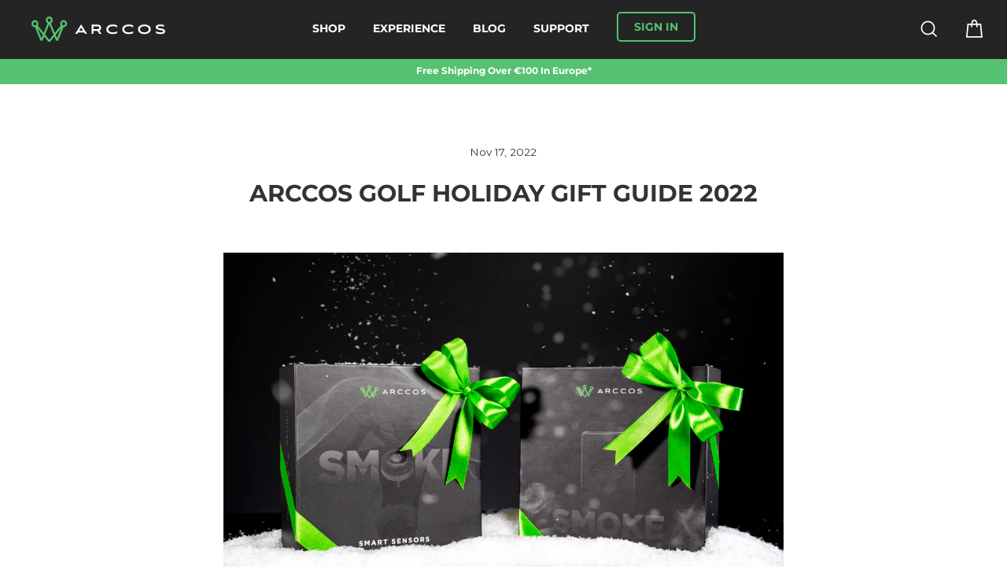

--- FILE ---
content_type: text/html; charset=utf-8
request_url: https://eu.arccosgolf.com/blogs/community/2022-arccos-holiday-gift-guide
body_size: 43544
content:
<!doctype html>
<html class="no-js" lang="en">

<head>

    <!-- Geolizr-Redirect -->  
 <script>
    document.addEventListener('geolizr.init', () => {
      Geolizr.redirectFilter = function(redirect, targetUrlObject, helper) {
        let discount = helper.cookies.get('discount_code');
        if(discount) {
          debugger;
          helper.cookies.remove('discount_code');
          let redirectParam = "";
          if(location.pathname !== "/") {
            redirectParam = "?redirect=" + encodeURIComponent(location.pathname);
          }
          let path = "/discount/" + discount + redirectParam;
          targetUrlObject.url = redirect.url.replace("/%path%", path);
        }
        return true;
      }
    });
    </script>
  <!-- Geolizr-Redirect -->  
   
  <!-- Searchanise - Smart Search Bar -->  
  <script src="//www.searchserverapi.com/widgets/shopify/init.js?a=8q0k8A9A4Y"></script>
  <!-- Searchanise - Smart Search Bar -->  

  <!-- Google Consent Mode V2 Consentmo -->
<script>
  window.consentmo_gcm_initial_state = "";
  window.consentmo_gcm_state = "";
  window.consentmo_gcm_security_storage = "";
  window.consentmo_gcm_ad_storage = "";
  window.consentmo_gcm_analytics_storage = "";
  window.consentmo_gcm_functionality_storage = "";
  window.consentmo_gcm_personalization_storage = "";
  window.consentmo_gcm_ads_data_redaction = "";
  window.consentmo_gcm_url_passthrough = "";
  window.consentmo_gcm_data_layer_name = "";
  
  // Google Consent Mode V2 integration script from Consentmo GDPR
  window.isenseRules = {};
  window.isenseRules.gcm = {
      gcmVersion: 2,
      integrationVersion: 3,
      customChanges: false,
      consentUpdated: false,
      initialState: 7,
      isCustomizationEnabled: false,
      adsDataRedaction: true,
      urlPassthrough: false,
      dataLayer: 'dataLayer',
      categories: { ad_personalization: "marketing", ad_storage: "marketing", ad_user_data: "marketing", analytics_storage: "analytics", functionality_storage: "functionality", personalization_storage: "functionality", security_storage: "strict"},
      storage: { ad_personalization: "false", ad_storage: "false", ad_user_data: "false", analytics_storage: "false", functionality_storage: "false", personalization_storage: "false", security_storage: "false", wait_for_update: 2000 }
  };
  if(window.consentmo_gcm_state !== null && window.consentmo_gcm_state !== "" && window.consentmo_gcm_state !== "0") {
    window.isenseRules.gcm.isCustomizationEnabled = true;
    window.isenseRules.gcm.initialState = window.consentmo_gcm_initial_state === null || window.consentmo_gcm_initial_state.trim() === "" ? window.isenseRules.gcm.initialState : window.consentmo_gcm_initial_state;
    window.isenseRules.gcm.categories.ad_storage = window.consentmo_gcm_ad_storage === null || window.consentmo_gcm_ad_storage.trim() === "" ? window.isenseRules.gcm.categories.ad_storage : window.consentmo_gcm_ad_storage;
    window.isenseRules.gcm.categories.ad_user_data = window.consentmo_gcm_ad_storage === null || window.consentmo_gcm_ad_storage.trim() === "" ? window.isenseRules.gcm.categories.ad_user_data : window.consentmo_gcm_ad_storage;
    window.isenseRules.gcm.categories.ad_personalization = window.consentmo_gcm_ad_storage === null || window.consentmo_gcm_ad_storage.trim() === "" ? window.isenseRules.gcm.categories.ad_personalization : window.consentmo_gcm_ad_storage;
    window.isenseRules.gcm.categories.analytics_storage = window.consentmo_gcm_analytics_storage === null || window.consentmo_gcm_analytics_storage.trim() === "" ? window.isenseRules.gcm.categories.analytics_storage : window.consentmo_gcm_analytics_storage;
    window.isenseRules.gcm.categories.functionality_storage = window.consentmo_gcm_functionality_storage === null || window.consentmo_gcm_functionality_storage.trim() === "" ? window.isenseRules.gcm.categories.functionality_storage : window.consentmo_gcm_functionality_storage;
    window.isenseRules.gcm.categories.personalization_storage = window.consentmo_gcm_personalization_storage === null || window.consentmo_gcm_personalization_storage.trim() === "" ? window.isenseRules.gcm.categories.personalization_storage : window.consentmo_gcm_personalization_storage;
    window.isenseRules.gcm.categories.security_storage = window.consentmo_gcm_security_storage === null || window.consentmo_gcm_security_storage.trim() === "" ? window.isenseRules.gcm.categories.security_storage : window.consentmo_gcm_security_storage;
    window.isenseRules.gcm.urlPassthrough = window.consentmo_gcm_url_passthrough === null || window.consentmo_gcm_url_passthrough.trim() === "" ? window.isenseRules.gcm.urlPassthrough : window.consentmo_gcm_url_passthrough;
    window.isenseRules.gcm.adsDataRedaction = window.consentmo_gcm_ads_data_redaction === null || window.consentmo_gcm_ads_data_redaction.trim() === "" ? window.isenseRules.gcm.adsDataRedaction : window.consentmo_gcm_ads_data_redaction;
    window.isenseRules.gcm.dataLayer = window.consentmo_gcm_data_layer_name === null || window.consentmo_gcm_data_layer_name.trim() === "" ? window.isenseRules.gcm.dataLayer : window.consentmo_gcm_data_layer_name;
  }
  window.isenseRules.initializeGcm = function (rules) {
    if(window.isenseRules.gcm.isCustomizationEnabled) {
      rules.initialState = window.isenseRules.gcm.initialState;
      rules.urlPassthrough = window.isenseRules.gcm.urlPassthrough === true || window.isenseRules.gcm.urlPassthrough === 'true';
      rules.adsDataRedaction = window.isenseRules.gcm.adsDataRedaction === true || window.isenseRules.gcm.adsDataRedaction === 'true';
    }
    
    let initialState = parseInt(rules.initialState);
    let marketingBlocked = initialState === 0 || initialState === 2 || initialState === 5 || initialState === 7;
    let analyticsBlocked = initialState === 0 || initialState === 3 || initialState === 6 || initialState === 7;
    let functionalityBlocked = initialState === 4 || initialState === 5 || initialState === 6 || initialState === 7;

    let consentStatus = (document.cookie.match(/(^| )cookieconsent_status=([^;]+)/) || [])[2] || null;
    let gdprCache = localStorage.getItem('gdprCache') ? JSON.parse(localStorage.getItem('gdprCache')) : null;
    if (consentStatus && gdprCache && typeof gdprCache.updatedPreferences !== "undefined") {
      let updatedPreferences = gdprCache.updatedPreferences;
      marketingBlocked = parseInt(updatedPreferences.indexOf('marketing')) > -1;
      analyticsBlocked = parseInt(updatedPreferences.indexOf('analytics')) > -1;
      functionalityBlocked = parseInt(updatedPreferences.indexOf('functionality')) > -1;
    }

    Object.entries(rules.categories).forEach(category => {
      if(rules.storage.hasOwnProperty(category[0])) {
        switch(category[1]) {
          case 'strict':
            rules.storage[category[0]] = "granted";
            break;
          case 'marketing':
            rules.storage[category[0]] = marketingBlocked ? "denied" : "granted";
            break;
          case 'analytics':
            rules.storage[category[0]] = analyticsBlocked ? "denied" : "granted";
            break;
          case 'functionality':
            rules.storage[category[0]] = functionalityBlocked ? "denied" : "granted";
            break;
        }
      }
    });
    rules.consentUpdated = true;
    isenseRules.gcm = rules;
  }

  /*
   * Options:
   * - true: set default consent for all regions
   * - false: set default consent when the cookie bar active
   */
  const isSetDefaultConsent = false;

  window[window.isenseRules.gcm.dataLayer] = window[window.isenseRules.gcm.dataLayer] || [];
  function gtag() { window[window.isenseRules.gcm.dataLayer].push(arguments); }

  if (isSetDefaultConsent) {
    // Editable
    gtag("consent", "default", {
      ad_storage: "denied",
      ad_personalization: "denied",
      ad_user_data: "denied",
      analytics_storage: "denied",
      functionality_storage: "denied",
      personalization_storage: "denied",
      security_storage: "granted",
      wait_for_update: 2000
    });
    gtag("set", "ads_data_redaction", false);
    gtag("set", "url_passthrough", false);
  }

  function csmConsentGcm() {
    /*
    * initialState acceptable values:
    * 0 - Set both ad_storage and analytics_storage to denied
    * 1 - Set all categories to granted
    * 2 - Set only ad_storage to denied
    * 3 - Set only analytics_storage to denied
    * 4 - Set only functionality_storage to denied
    * 5 - Set both ad_storage and functionality_storage to denied
    * 6 - Set both analytics_storage and functionality_storage to denied
    * 7 - Set all categories to denied
    */
    window.isenseRules.initializeGcm({
      ...window.isenseRules.gcm,
      adsDataRedaction: true,
      urlPassthrough: false,
      initialState: 7
    });

    gtag("consent", (!isSetDefaultConsent ? "default" : "update"), isenseRules.gcm.storage);
    isenseRules.gcm.adsDataRedaction && gtag("set", "ads_data_redaction", isenseRules.gcm.adsDataRedaction);
    isenseRules.gcm.urlPassthrough && gtag("set", "url_passthrough", isenseRules.gcm.urlPassthrough);
  }

  let isInitConsentmoSignal = true;
  document.addEventListener("consentmoSignal", function(e) {
    if (isInitConsentmoSignal) {
      csmConsentGcm();
      isInitConsentmoSignal = false;
    }
  });
</script>
  
  
  <!-- Global site tag (gtag.js) - Google Analytics -->
  <script async src="https://www.googletagmanager.com/gtag/js?id=UA-50163865-1"></script>
  <script>
    window.dataLayer = window.dataLayer || [];
    function gtag(){dataLayer.push(arguments);}
    gtag('js', new Date());

    gtag('config', 'UA-50163865-1');
  </script>
  <!-- Global site tag (gtag.js) - Google Analytics -->

  <!-- Google tag (gtag.js) -->
<script async src="https://www.googletagmanager.com/gtag/js?id=G-LKM9JHQG64"></script>
<script>
  window.dataLayer = window.dataLayer || [];
  function gtag(){dataLayer.push(arguments);}
  gtag('js', new Date());

  gtag('config', 'G-LKM9JHQG64');
</script>
    <!-- Google tag (gtag.js) -->

  <!-- Facebook Tag -->
  <meta name="facebook-domain-verification" content="k197othlku5f5w4l1d66ar39fy370h" /> 
  <meta name="facebook-domain-verification" content="m3u2lasfel949zqhxl6euuntbgwmev" />
  <!-- Facebook Tag -->
  
  <!-- Site Verifications -->
  <meta name="google-site-verification" content="fTIdwvESNS4_6_yruA8poEzDlY6CGhRpF9W79QdDnag" />
  <meta name="ahrefs-site-verification" content="0faed7931bd94907c1a1bc7bd5fcbbdaab90779dfd3f279f47599087a7c786d5">
  <meta name="google-site-verification" content="bCDNxQ6wKNhab6ZEEwKDtIy77dk3mzN_lzMYGoAQjzo" />

  <!-- Meta Data -->
  <meta charset="utf-8">
  <meta http-equiv="X-UA-Compatible" content="IE=edge,chrome=1">
  <meta name="viewport" content="width=device-width,initial-scale=1">
  <meta name="theme-color" content="#56c271">
  <meta name="format-detection" content="telephone=no">
<title>
  Arccos&#39; Ultimate Gift Guide 2022 Is Here!

&ndash; Arccos Golf

</title><meta name="description" content="Do you know a golfer who is definitely on the ‘nice list’ but they think their game might be on the ‘naughty list’? Then you have ended up in the right place. ‘Tis the season to dig through gift guides to see what presents might be best suited for the special golfers in our lives."><meta property="og:site_name" content="Arccos Golf">
  <meta property="og:url" content="https://eu.arccosgolf.com/blogs/community/2022-arccos-holiday-gift-guide">
  <meta property="og:title" content="Arccos Golf Holiday Gift Guide 2022">
  <meta property="og:type" content="article">
  <meta property="og:description" content="

Do you know a golfer who is definitely on the ‘nice list’ but they think their game might be on the ‘naughty list’? Then you have ended up in the right place. ‘Tis the season to dig through gift guides to see what presents might be best suited for the special golfers in our lives. If you’ve already made it to this blog, you are likely looking for a gift for an avid golf lover. We designed this guide to help anyone (even non-golfers) understand which Arccos products are going to work best for their special golfer.
Is Arccos the right gift to give?
This is an important question. Much like the classic movie ‘Miracle on 34th Street’ we care a lot about customer satisfaction and want to make sure anyone using Arccos is happy. Arccos is a powerful tool to help golfers of all skill levels improve their on-course performance, but there are some criteria to consider if Arccos is best for the golfer(s) in your life:

Do they play golf on a course at least 10-15 times a year?

Arccos Members will get the most value from the product the more they use it. After all, it does use machine learning based on their performance, so the more they play, the more value it will add to their game. But our product is currently designed for on-course play–not simulators or driving ranges. 

Are they looking to improve their performance?


While every golfer wants to play wonderfully, Arccos is best for golfers who are passionate about understanding more about their rounds and what they can do to play better the next time. There are so many powerful features for both on and off the course, that will help enthusiastic golfers geek out about their game. 


Have they asked for any other golf products?

It’s no secret that golfers can be very particular. In which case many times they either ask for something very specifically, or they go and buy it for themselves. If you have a golfer that asked for other golf gifts, Arccos might be another cool supplementary tool to give. With powerful features like our AI Rangefinder, Smart Club Distances, Strokes Gained Analytics, AI Caddie, and Automatic Shot Tracking… giving Arccos is like giving multiple gifts in one. 

Are they already using Arccos?

If they are already using Arccos for their game, there are actually some cool options that you can give as gifts as well, but we will help determine that in this ‘gifting guide’. 


What is Arccos and Why would your golfer want it?
Arccos gives golfers amazing insights into a golfer’s on-course performance. The average new Arccos member improves by more than 5 shots in their first year of using the system. The real magic of Arccos is the membership to the award-winning mobile app. The Arccos Mobile App is jam packed with features to help golfers of all skill levels benefit from the power of data. Membership to the app is basically multiple gifts in one!


Automatic Shot Tracking (with smart sensors, read more in the next sections) 

A.I. Rangefinder (yardages adjust in real-time for environmental conditions)

Smart Club Distances (helps golfers know their true on-course distances from various terrains)

A.I. Caddie (supercomputer caddie that gives advice based on the players historical data)

Strokes Gained Analytics (detailed insights into every game facet and what their strengths and weaknesses are)


Check out our video gift guide that details which products you should be considering this season. 

Purchasing for a golfer who doesn't use Arccos:

Limited Edition Smoke Starter Bundle (Save €100)
Super Stroke Adapter (not required, but watch the video above for who might need this!)

Smart Grips (also great gift, but usually people ‘upgrade’ to these once they are already members, so if you aren’t sure which grip type they use, start with the smart sensors!) See also Smart Sensors VS Smart Grips


If the person you are purchasing for doesn’t already use Arccos, we recommend the Arccos Bundle. If you want to give them something extra special and unique we suggest the Limited Edition Smoke Starter Bundle (available while supplies last). This is the perfect setup to get going with Arccos for their upcoming golf season. It includes a full set of Smart Sensors and our wearable shot tracking device the Arccos Link (all in a cool and stealthy look). Note, this product can also be given to existing Arccos members that might want the smokey vibes, and bonus if they have an extra Link in their bag in case they ever forget to charge theirs before their round. 
Purchasing for a golfer who already uses Arccos?
While technically any additional Arccos product is useful to existing members even as ‘spares’ here are the ones we think they’ll appreciate the most:


Arccos LinkIf they are already using Arccos but don’t use our wearable shot-tracking device (it tracks shots automatically without using the phone) this is a great addition to their bag. 


Membership Gift Card You have the option to purchase 1 or 2 years of Membership access to our Award Winning App so they can keep playing better golf and coming home happier (we all know those days…)


Smart GripsThese are a great upgrade for players that already have Arccos. They give a more streamlined look and feel as the sensors are built into the grip. (Smart Sensors VS Smart Grips)


Replacement Smart Sensor BundleIt comes with 5 regular club twist-in sensors or 4 regular club and 1 putter twist-in sensors. This is a great gift for anyone that might want a few spare sensors in their bags. While the life of our sensors is pretty good depending on how they are stored (in the dark) or how often they are used… this is a great stocking stuffer for any existing Arccos member to have on-hand to ensure they can keep tracking their performance throughout the season. 


Checking Your List Twice:
To summarize and make sure you feel good about what you’re wrapping up with a bow, make sure you watch the video above for some additional context. While the ‘gift of lower scores’ is truly priceless, here is your shortlist to cross-check what you learned above to make sure you are giving the tools to help them get there:

Choose between Smart Sensors or Smart Grips (One of these options is required to use the system. We typically recommend starting with Smart Sensors)
If you agree Smart Sensors are the best start, don’t miss out on our Limited Edition Smoke Starter Bundle. (Save €100 while supplies last)
SuperStroke putter accessory (only if they have this type putter grip)
Arccos Link is great for existing Arccos members still using their phone for shot tracking
Membership Gift Cards: great for existing members to continue playing and improving
Replacement Smart Sensor Bundle: a few spare sensors for an Arccos member, the perfect stocking stuffer
"><meta property="og:image" content="http://eu.arccosgolf.com/cdn/shop/articles/2022_Arccos_Holiday_Gift_Guide_1200x630.jpg?v=1668697121">
  <meta property="og:image:secure_url" content="https://eu.arccosgolf.com/cdn/shop/articles/2022_Arccos_Holiday_Gift_Guide_1200x630.jpg?v=1668697121">
  <meta name="twitter:site" content="@arccosgolf">
  <meta name="twitter:card" content="summary_large_image">
  <meta name="twitter:title" content="Arccos Golf Holiday Gift Guide 2022">
  <meta name="twitter:description" content="

Do you know a golfer who is definitely on the ‘nice list’ but they think their game might be on the ‘naughty list’? Then you have ended up in the right place. ‘Tis the season to dig through gift guides to see what presents might be best suited for the special golfers in our lives. If you’ve already made it to this blog, you are likely looking for a gift for an avid golf lover. We designed this guide to help anyone (even non-golfers) understand which Arccos products are going to work best for their special golfer.
Is Arccos the right gift to give?
This is an important question. Much like the classic movie ‘Miracle on 34th Street’ we care a lot about customer satisfaction and want to make sure anyone using Arccos is happy. Arccos is a powerful tool to help golfers of all skill levels improve their on-course performance, but there are some criteria to consider if Arccos is best for the golfer(s) in your life:

Do they play golf on a course at least 10-15 times a year?

Arccos Members will get the most value from the product the more they use it. After all, it does use machine learning based on their performance, so the more they play, the more value it will add to their game. But our product is currently designed for on-course play–not simulators or driving ranges. 

Are they looking to improve their performance?


While every golfer wants to play wonderfully, Arccos is best for golfers who are passionate about understanding more about their rounds and what they can do to play better the next time. There are so many powerful features for both on and off the course, that will help enthusiastic golfers geek out about their game. 


Have they asked for any other golf products?

It’s no secret that golfers can be very particular. In which case many times they either ask for something very specifically, or they go and buy it for themselves. If you have a golfer that asked for other golf gifts, Arccos might be another cool supplementary tool to give. With powerful features like our AI Rangefinder, Smart Club Distances, Strokes Gained Analytics, AI Caddie, and Automatic Shot Tracking… giving Arccos is like giving multiple gifts in one. 

Are they already using Arccos?

If they are already using Arccos for their game, there are actually some cool options that you can give as gifts as well, but we will help determine that in this ‘gifting guide’. 


What is Arccos and Why would your golfer want it?
Arccos gives golfers amazing insights into a golfer’s on-course performance. The average new Arccos member improves by more than 5 shots in their first year of using the system. The real magic of Arccos is the membership to the award-winning mobile app. The Arccos Mobile App is jam packed with features to help golfers of all skill levels benefit from the power of data. Membership to the app is basically multiple gifts in one!


Automatic Shot Tracking (with smart sensors, read more in the next sections) 

A.I. Rangefinder (yardages adjust in real-time for environmental conditions)

Smart Club Distances (helps golfers know their true on-course distances from various terrains)

A.I. Caddie (supercomputer caddie that gives advice based on the players historical data)

Strokes Gained Analytics (detailed insights into every game facet and what their strengths and weaknesses are)


Check out our video gift guide that details which products you should be considering this season. 

Purchasing for a golfer who doesn't use Arccos:

Limited Edition Smoke Starter Bundle (Save €100)
Super Stroke Adapter (not required, but watch the video above for who might need this!)

Smart Grips (also great gift, but usually people ‘upgrade’ to these once they are already members, so if you aren’t sure which grip type they use, start with the smart sensors!) See also Smart Sensors VS Smart Grips


If the person you are purchasing for doesn’t already use Arccos, we recommend the Arccos Bundle. If you want to give them something extra special and unique we suggest the Limited Edition Smoke Starter Bundle (available while supplies last). This is the perfect setup to get going with Arccos for their upcoming golf season. It includes a full set of Smart Sensors and our wearable shot tracking device the Arccos Link (all in a cool and stealthy look). Note, this product can also be given to existing Arccos members that might want the smokey vibes, and bonus if they have an extra Link in their bag in case they ever forget to charge theirs before their round. 
Purchasing for a golfer who already uses Arccos?
While technically any additional Arccos product is useful to existing members even as ‘spares’ here are the ones we think they’ll appreciate the most:


Arccos LinkIf they are already using Arccos but don’t use our wearable shot-tracking device (it tracks shots automatically without using the phone) this is a great addition to their bag. 


Membership Gift Card You have the option to purchase 1 or 2 years of Membership access to our Award Winning App so they can keep playing better golf and coming home happier (we all know those days…)


Smart GripsThese are a great upgrade for players that already have Arccos. They give a more streamlined look and feel as the sensors are built into the grip. (Smart Sensors VS Smart Grips)


Replacement Smart Sensor BundleIt comes with 5 regular club twist-in sensors or 4 regular club and 1 putter twist-in sensors. This is a great gift for anyone that might want a few spare sensors in their bags. While the life of our sensors is pretty good depending on how they are stored (in the dark) or how often they are used… this is a great stocking stuffer for any existing Arccos member to have on-hand to ensure they can keep tracking their performance throughout the season. 


Checking Your List Twice:
To summarize and make sure you feel good about what you’re wrapping up with a bow, make sure you watch the video above for some additional context. While the ‘gift of lower scores’ is truly priceless, here is your shortlist to cross-check what you learned above to make sure you are giving the tools to help them get there:

Choose between Smart Sensors or Smart Grips (One of these options is required to use the system. We typically recommend starting with Smart Sensors)
If you agree Smart Sensors are the best start, don’t miss out on our Limited Edition Smoke Starter Bundle. (Save €100 while supplies last)
SuperStroke putter accessory (only if they have this type putter grip)
Arccos Link is great for existing Arccos members still using their phone for shot tracking
Membership Gift Cards: great for existing members to continue playing and improving
Replacement Smart Sensor Bundle: a few spare sensors for an Arccos member, the perfect stocking stuffer
">
<!-- Favicon --><link rel="shortcut icon" href="//eu.arccosgolf.com/cdn/shop/files/FAV_a32cfe77-3c8b-49f6-873b-3440c468b796_32x32.png?v=1701960714" type="image/png" /><!-- Canonical / Alternate Links -->
  <link rel="canonical" href="https://eu.arccosgolf.com/blogs/community/2022-arccos-holiday-gift-guide">
  <link rel="alternate" href="https://www.arccosgolf.com/blogs/community/2022-arccos-holiday-gift-guide" hreflang="en-us">
  <link rel="alternate" href="https://uk.arccosgolf.com/blogs/community/2022-arccos-holiday-gift-guide" hreflang="en-gb">
  <link rel="alternate" href="https://eu.arccosgolf.com/blogs/community/2022-arccos-holiday-gift-guide" hreflang="en">
  <link rel="alternate" href="https://jp.arccosgolf.com/blogs/community/2022-arccos-holiday-gift-guide" hreflang="ja-jp">
  <link rel="alternate" href="https://ca.arccosgolf.com/blogs/community/2022-arccos-holiday-gift-guide" hreflang="en-ca">
  <link rel="alternate" href="https://au.arccosgolf.com/blogs/community/2022-arccos-holiday-gift-guide" hreflang="en-au">

  <!-- Styles -->
  <style data-shopify>
  @font-face {
  font-family: Montserrat;
  font-weight: 400;
  font-style: normal;
  src: url("//eu.arccosgolf.com/cdn/fonts/montserrat/montserrat_n4.81949fa0ac9fd2021e16436151e8eaa539321637.woff2") format("woff2"),
       url("//eu.arccosgolf.com/cdn/fonts/montserrat/montserrat_n4.a6c632ca7b62da89c3594789ba828388aac693fe.woff") format("woff");
}

  @font-face {
  font-family: Montserrat;
  font-weight: 400;
  font-style: normal;
  src: url("//eu.arccosgolf.com/cdn/fonts/montserrat/montserrat_n4.81949fa0ac9fd2021e16436151e8eaa539321637.woff2") format("woff2"),
       url("//eu.arccosgolf.com/cdn/fonts/montserrat/montserrat_n4.a6c632ca7b62da89c3594789ba828388aac693fe.woff") format("woff");
}


  @font-face {
  font-family: Montserrat;
  font-weight: 700;
  font-style: normal;
  src: url("//eu.arccosgolf.com/cdn/fonts/montserrat/montserrat_n7.3c434e22befd5c18a6b4afadb1e3d77c128c7939.woff2") format("woff2"),
       url("//eu.arccosgolf.com/cdn/fonts/montserrat/montserrat_n7.5d9fa6e2cae713c8fb539a9876489d86207fe957.woff") format("woff");
}

  @font-face {
  font-family: Montserrat;
  font-weight: 400;
  font-style: italic;
  src: url("//eu.arccosgolf.com/cdn/fonts/montserrat/montserrat_i4.5a4ea298b4789e064f62a29aafc18d41f09ae59b.woff2") format("woff2"),
       url("//eu.arccosgolf.com/cdn/fonts/montserrat/montserrat_i4.072b5869c5e0ed5b9d2021e4c2af132e16681ad2.woff") format("woff");
}

  @font-face {
  font-family: Montserrat;
  font-weight: 700;
  font-style: italic;
  src: url("//eu.arccosgolf.com/cdn/fonts/montserrat/montserrat_i7.a0d4a463df4f146567d871890ffb3c80408e7732.woff2") format("woff2"),
       url("//eu.arccosgolf.com/cdn/fonts/montserrat/montserrat_i7.f6ec9f2a0681acc6f8152c40921d2a4d2e1a2c78.woff") format("woff");
}

</style>

  <link href="//eu.arccosgolf.com/cdn/shop/t/58/assets/theme.scss.css?v=63474435161408109051767631329" rel="stylesheet" type="text/css" media="all" />
<link href="https://fonts.googleapis.com/css?family=Poppins:600%2C400%7CRoboto:400" rel="stylesheet" property="stylesheet" media="all" type="text/css" >
<!-- <link rel="stylesheet" href="https://cdnjs.cloudflare.com/ajax/libs/font-awesome/5.13.0/css/all.min.css" integrity="sha256-h20CPZ0QyXlBuAw7A+KluUYx/3pK+c7lYEpqLTlxjYQ=" crossorigin="anonymous" /> -->
<link href="//eu.arccosgolf.com/cdn/shop/t/58/assets/main.min.css?v=88976391043883203731767629489" rel="stylesheet" type="text/css" media="all" />
  
  <!-- Shopify content_for_header -->
  <script>window.performance && window.performance.mark && window.performance.mark('shopify.content_for_header.start');</script><meta id="shopify-digital-wallet" name="shopify-digital-wallet" content="/8706359356/digital_wallets/dialog">
<meta name="shopify-checkout-api-token" content="5ce496997f6ca18d98fbfc7af3e1414d">
<meta id="in-context-paypal-metadata" data-shop-id="8706359356" data-venmo-supported="false" data-environment="production" data-locale="en_US" data-paypal-v4="true" data-currency="EUR">
<link rel="alternate" type="application/atom+xml" title="Feed" href="/blogs/community.atom" />
<script async="async" src="/checkouts/internal/preloads.js?locale=en-NL"></script>
<link rel="preconnect" href="https://shop.app" crossorigin="anonymous">
<script async="async" src="https://shop.app/checkouts/internal/preloads.js?locale=en-NL&shop_id=8706359356" crossorigin="anonymous"></script>
<script id="apple-pay-shop-capabilities" type="application/json">{"shopId":8706359356,"countryCode":"NL","currencyCode":"EUR","merchantCapabilities":["supports3DS"],"merchantId":"gid:\/\/shopify\/Shop\/8706359356","merchantName":"Arccos Golf","requiredBillingContactFields":["postalAddress","email","phone"],"requiredShippingContactFields":["postalAddress","email","phone"],"shippingType":"shipping","supportedNetworks":["visa","maestro","masterCard","amex"],"total":{"type":"pending","label":"Arccos Golf","amount":"1.00"},"shopifyPaymentsEnabled":true,"supportsSubscriptions":true}</script>
<script id="shopify-features" type="application/json">{"accessToken":"5ce496997f6ca18d98fbfc7af3e1414d","betas":["rich-media-storefront-analytics"],"domain":"eu.arccosgolf.com","predictiveSearch":true,"shopId":8706359356,"locale":"en"}</script>
<script>var Shopify = Shopify || {};
Shopify.shop = "arccos-golf-eu.myshopify.com";
Shopify.locale = "en";
Shopify.currency = {"active":"EUR","rate":"1.0"};
Shopify.country = "NL";
Shopify.theme = {"name":"New Year - 5 Jan 25 AH","id":190629118339,"schema_name":"Impulse","schema_version":"1.4.1","theme_store_id":null,"role":"main"};
Shopify.theme.handle = "null";
Shopify.theme.style = {"id":null,"handle":null};
Shopify.cdnHost = "eu.arccosgolf.com/cdn";
Shopify.routes = Shopify.routes || {};
Shopify.routes.root = "/";</script>
<script type="module">!function(o){(o.Shopify=o.Shopify||{}).modules=!0}(window);</script>
<script>!function(o){function n(){var o=[];function n(){o.push(Array.prototype.slice.apply(arguments))}return n.q=o,n}var t=o.Shopify=o.Shopify||{};t.loadFeatures=n(),t.autoloadFeatures=n()}(window);</script>
<script>
  window.ShopifyPay = window.ShopifyPay || {};
  window.ShopifyPay.apiHost = "shop.app\/pay";
  window.ShopifyPay.redirectState = null;
</script>
<script id="shop-js-analytics" type="application/json">{"pageType":"article"}</script>
<script defer="defer" async type="module" src="//eu.arccosgolf.com/cdn/shopifycloud/shop-js/modules/v2/client.init-shop-cart-sync_BT-GjEfc.en.esm.js"></script>
<script defer="defer" async type="module" src="//eu.arccosgolf.com/cdn/shopifycloud/shop-js/modules/v2/chunk.common_D58fp_Oc.esm.js"></script>
<script defer="defer" async type="module" src="//eu.arccosgolf.com/cdn/shopifycloud/shop-js/modules/v2/chunk.modal_xMitdFEc.esm.js"></script>
<script type="module">
  await import("//eu.arccosgolf.com/cdn/shopifycloud/shop-js/modules/v2/client.init-shop-cart-sync_BT-GjEfc.en.esm.js");
await import("//eu.arccosgolf.com/cdn/shopifycloud/shop-js/modules/v2/chunk.common_D58fp_Oc.esm.js");
await import("//eu.arccosgolf.com/cdn/shopifycloud/shop-js/modules/v2/chunk.modal_xMitdFEc.esm.js");

  window.Shopify.SignInWithShop?.initShopCartSync?.({"fedCMEnabled":true,"windoidEnabled":true});

</script>
<script>
  window.Shopify = window.Shopify || {};
  if (!window.Shopify.featureAssets) window.Shopify.featureAssets = {};
  window.Shopify.featureAssets['shop-js'] = {"shop-cart-sync":["modules/v2/client.shop-cart-sync_DZOKe7Ll.en.esm.js","modules/v2/chunk.common_D58fp_Oc.esm.js","modules/v2/chunk.modal_xMitdFEc.esm.js"],"init-fed-cm":["modules/v2/client.init-fed-cm_B6oLuCjv.en.esm.js","modules/v2/chunk.common_D58fp_Oc.esm.js","modules/v2/chunk.modal_xMitdFEc.esm.js"],"shop-cash-offers":["modules/v2/client.shop-cash-offers_D2sdYoxE.en.esm.js","modules/v2/chunk.common_D58fp_Oc.esm.js","modules/v2/chunk.modal_xMitdFEc.esm.js"],"shop-login-button":["modules/v2/client.shop-login-button_QeVjl5Y3.en.esm.js","modules/v2/chunk.common_D58fp_Oc.esm.js","modules/v2/chunk.modal_xMitdFEc.esm.js"],"pay-button":["modules/v2/client.pay-button_DXTOsIq6.en.esm.js","modules/v2/chunk.common_D58fp_Oc.esm.js","modules/v2/chunk.modal_xMitdFEc.esm.js"],"shop-button":["modules/v2/client.shop-button_DQZHx9pm.en.esm.js","modules/v2/chunk.common_D58fp_Oc.esm.js","modules/v2/chunk.modal_xMitdFEc.esm.js"],"avatar":["modules/v2/client.avatar_BTnouDA3.en.esm.js"],"init-windoid":["modules/v2/client.init-windoid_CR1B-cfM.en.esm.js","modules/v2/chunk.common_D58fp_Oc.esm.js","modules/v2/chunk.modal_xMitdFEc.esm.js"],"init-shop-for-new-customer-accounts":["modules/v2/client.init-shop-for-new-customer-accounts_C_vY_xzh.en.esm.js","modules/v2/client.shop-login-button_QeVjl5Y3.en.esm.js","modules/v2/chunk.common_D58fp_Oc.esm.js","modules/v2/chunk.modal_xMitdFEc.esm.js"],"init-shop-email-lookup-coordinator":["modules/v2/client.init-shop-email-lookup-coordinator_BI7n9ZSv.en.esm.js","modules/v2/chunk.common_D58fp_Oc.esm.js","modules/v2/chunk.modal_xMitdFEc.esm.js"],"init-shop-cart-sync":["modules/v2/client.init-shop-cart-sync_BT-GjEfc.en.esm.js","modules/v2/chunk.common_D58fp_Oc.esm.js","modules/v2/chunk.modal_xMitdFEc.esm.js"],"shop-toast-manager":["modules/v2/client.shop-toast-manager_DiYdP3xc.en.esm.js","modules/v2/chunk.common_D58fp_Oc.esm.js","modules/v2/chunk.modal_xMitdFEc.esm.js"],"init-customer-accounts":["modules/v2/client.init-customer-accounts_D9ZNqS-Q.en.esm.js","modules/v2/client.shop-login-button_QeVjl5Y3.en.esm.js","modules/v2/chunk.common_D58fp_Oc.esm.js","modules/v2/chunk.modal_xMitdFEc.esm.js"],"init-customer-accounts-sign-up":["modules/v2/client.init-customer-accounts-sign-up_iGw4briv.en.esm.js","modules/v2/client.shop-login-button_QeVjl5Y3.en.esm.js","modules/v2/chunk.common_D58fp_Oc.esm.js","modules/v2/chunk.modal_xMitdFEc.esm.js"],"shop-follow-button":["modules/v2/client.shop-follow-button_CqMgW2wH.en.esm.js","modules/v2/chunk.common_D58fp_Oc.esm.js","modules/v2/chunk.modal_xMitdFEc.esm.js"],"checkout-modal":["modules/v2/client.checkout-modal_xHeaAweL.en.esm.js","modules/v2/chunk.common_D58fp_Oc.esm.js","modules/v2/chunk.modal_xMitdFEc.esm.js"],"shop-login":["modules/v2/client.shop-login_D91U-Q7h.en.esm.js","modules/v2/chunk.common_D58fp_Oc.esm.js","modules/v2/chunk.modal_xMitdFEc.esm.js"],"lead-capture":["modules/v2/client.lead-capture_BJmE1dJe.en.esm.js","modules/v2/chunk.common_D58fp_Oc.esm.js","modules/v2/chunk.modal_xMitdFEc.esm.js"],"payment-terms":["modules/v2/client.payment-terms_Ci9AEqFq.en.esm.js","modules/v2/chunk.common_D58fp_Oc.esm.js","modules/v2/chunk.modal_xMitdFEc.esm.js"]};
</script>
<script>(function() {
  var isLoaded = false;
  function asyncLoad() {
    if (isLoaded) return;
    isLoaded = true;
    var urls = ["https:\/\/gdprcdn.b-cdn.net\/js\/gdpr_cookie_consent.min.js?shop=arccos-golf-eu.myshopify.com","https:\/\/cdn.shopify.com\/s\/files\/1\/0087\/0635\/9356\/t\/28\/assets\/liquids1382506464.js?shop=arccos-golf-eu.myshopify.com","https:\/\/cdn.shopify.com\/s\/files\/1\/0087\/0635\/9356\/t\/28\/assets\/tags1821487894.js?shop=arccos-golf-eu.myshopify.com","https:\/\/storage.nfcube.com\/instafeed-3d5ce53b5202f075d5fff2098dfbe142.js?shop=arccos-golf-eu.myshopify.com","\/\/searchserverapi1.com\/widgets\/shopify\/init.js?a=8q0k8A9A4Y\u0026shop=arccos-golf-eu.myshopify.com"];
    for (var i = 0; i < urls.length; i++) {
      var s = document.createElement('script');
      s.type = 'text/javascript';
      s.async = true;
      s.src = urls[i];
      var x = document.getElementsByTagName('script')[0];
      x.parentNode.insertBefore(s, x);
    }
  };
  if(window.attachEvent) {
    window.attachEvent('onload', asyncLoad);
  } else {
    window.addEventListener('load', asyncLoad, false);
  }
})();</script>
<script id="__st">var __st={"a":8706359356,"offset":3600,"reqid":"0878aec1-1e69-405a-9e9b-e766d4534c9b-1769072964","pageurl":"eu.arccosgolf.com\/blogs\/community\/2022-arccos-holiday-gift-guide","s":"articles-556732186755","u":"928195ef1918","p":"article","rtyp":"article","rid":556732186755};</script>
<script>window.ShopifyPaypalV4VisibilityTracking = true;</script>
<script id="captcha-bootstrap">!function(){'use strict';const t='contact',e='account',n='new_comment',o=[[t,t],['blogs',n],['comments',n],[t,'customer']],c=[[e,'customer_login'],[e,'guest_login'],[e,'recover_customer_password'],[e,'create_customer']],r=t=>t.map((([t,e])=>`form[action*='/${t}']:not([data-nocaptcha='true']) input[name='form_type'][value='${e}']`)).join(','),a=t=>()=>t?[...document.querySelectorAll(t)].map((t=>t.form)):[];function s(){const t=[...o],e=r(t);return a(e)}const i='password',u='form_key',d=['recaptcha-v3-token','g-recaptcha-response','h-captcha-response',i],f=()=>{try{return window.sessionStorage}catch{return}},m='__shopify_v',_=t=>t.elements[u];function p(t,e,n=!1){try{const o=window.sessionStorage,c=JSON.parse(o.getItem(e)),{data:r}=function(t){const{data:e,action:n}=t;return t[m]||n?{data:e,action:n}:{data:t,action:n}}(c);for(const[e,n]of Object.entries(r))t.elements[e]&&(t.elements[e].value=n);n&&o.removeItem(e)}catch(o){console.error('form repopulation failed',{error:o})}}const l='form_type',E='cptcha';function T(t){t.dataset[E]=!0}const w=window,h=w.document,L='Shopify',v='ce_forms',y='captcha';let A=!1;((t,e)=>{const n=(g='f06e6c50-85a8-45c8-87d0-21a2b65856fe',I='https://cdn.shopify.com/shopifycloud/storefront-forms-hcaptcha/ce_storefront_forms_captcha_hcaptcha.v1.5.2.iife.js',D={infoText:'Protected by hCaptcha',privacyText:'Privacy',termsText:'Terms'},(t,e,n)=>{const o=w[L][v],c=o.bindForm;if(c)return c(t,g,e,D).then(n);var r;o.q.push([[t,g,e,D],n]),r=I,A||(h.body.append(Object.assign(h.createElement('script'),{id:'captcha-provider',async:!0,src:r})),A=!0)});var g,I,D;w[L]=w[L]||{},w[L][v]=w[L][v]||{},w[L][v].q=[],w[L][y]=w[L][y]||{},w[L][y].protect=function(t,e){n(t,void 0,e),T(t)},Object.freeze(w[L][y]),function(t,e,n,w,h,L){const[v,y,A,g]=function(t,e,n){const i=e?o:[],u=t?c:[],d=[...i,...u],f=r(d),m=r(i),_=r(d.filter((([t,e])=>n.includes(e))));return[a(f),a(m),a(_),s()]}(w,h,L),I=t=>{const e=t.target;return e instanceof HTMLFormElement?e:e&&e.form},D=t=>v().includes(t);t.addEventListener('submit',(t=>{const e=I(t);if(!e)return;const n=D(e)&&!e.dataset.hcaptchaBound&&!e.dataset.recaptchaBound,o=_(e),c=g().includes(e)&&(!o||!o.value);(n||c)&&t.preventDefault(),c&&!n&&(function(t){try{if(!f())return;!function(t){const e=f();if(!e)return;const n=_(t);if(!n)return;const o=n.value;o&&e.removeItem(o)}(t);const e=Array.from(Array(32),(()=>Math.random().toString(36)[2])).join('');!function(t,e){_(t)||t.append(Object.assign(document.createElement('input'),{type:'hidden',name:u})),t.elements[u].value=e}(t,e),function(t,e){const n=f();if(!n)return;const o=[...t.querySelectorAll(`input[type='${i}']`)].map((({name:t})=>t)),c=[...d,...o],r={};for(const[a,s]of new FormData(t).entries())c.includes(a)||(r[a]=s);n.setItem(e,JSON.stringify({[m]:1,action:t.action,data:r}))}(t,e)}catch(e){console.error('failed to persist form',e)}}(e),e.submit())}));const S=(t,e)=>{t&&!t.dataset[E]&&(n(t,e.some((e=>e===t))),T(t))};for(const o of['focusin','change'])t.addEventListener(o,(t=>{const e=I(t);D(e)&&S(e,y())}));const B=e.get('form_key'),M=e.get(l),P=B&&M;t.addEventListener('DOMContentLoaded',(()=>{const t=y();if(P)for(const e of t)e.elements[l].value===M&&p(e,B);[...new Set([...A(),...v().filter((t=>'true'===t.dataset.shopifyCaptcha))])].forEach((e=>S(e,t)))}))}(h,new URLSearchParams(w.location.search),n,t,e,['guest_login'])})(!0,!0)}();</script>
<script integrity="sha256-4kQ18oKyAcykRKYeNunJcIwy7WH5gtpwJnB7kiuLZ1E=" data-source-attribution="shopify.loadfeatures" defer="defer" src="//eu.arccosgolf.com/cdn/shopifycloud/storefront/assets/storefront/load_feature-a0a9edcb.js" crossorigin="anonymous"></script>
<script crossorigin="anonymous" defer="defer" src="//eu.arccosgolf.com/cdn/shopifycloud/storefront/assets/shopify_pay/storefront-65b4c6d7.js?v=20250812"></script>
<script data-source-attribution="shopify.dynamic_checkout.dynamic.init">var Shopify=Shopify||{};Shopify.PaymentButton=Shopify.PaymentButton||{isStorefrontPortableWallets:!0,init:function(){window.Shopify.PaymentButton.init=function(){};var t=document.createElement("script");t.src="https://eu.arccosgolf.com/cdn/shopifycloud/portable-wallets/latest/portable-wallets.en.js",t.type="module",document.head.appendChild(t)}};
</script>
<script data-source-attribution="shopify.dynamic_checkout.buyer_consent">
  function portableWalletsHideBuyerConsent(e){var t=document.getElementById("shopify-buyer-consent"),n=document.getElementById("shopify-subscription-policy-button");t&&n&&(t.classList.add("hidden"),t.setAttribute("aria-hidden","true"),n.removeEventListener("click",e))}function portableWalletsShowBuyerConsent(e){var t=document.getElementById("shopify-buyer-consent"),n=document.getElementById("shopify-subscription-policy-button");t&&n&&(t.classList.remove("hidden"),t.removeAttribute("aria-hidden"),n.addEventListener("click",e))}window.Shopify?.PaymentButton&&(window.Shopify.PaymentButton.hideBuyerConsent=portableWalletsHideBuyerConsent,window.Shopify.PaymentButton.showBuyerConsent=portableWalletsShowBuyerConsent);
</script>
<script data-source-attribution="shopify.dynamic_checkout.cart.bootstrap">document.addEventListener("DOMContentLoaded",(function(){function t(){return document.querySelector("shopify-accelerated-checkout-cart, shopify-accelerated-checkout")}if(t())Shopify.PaymentButton.init();else{new MutationObserver((function(e,n){t()&&(Shopify.PaymentButton.init(),n.disconnect())})).observe(document.body,{childList:!0,subtree:!0})}}));
</script>
<link id="shopify-accelerated-checkout-styles" rel="stylesheet" media="screen" href="https://eu.arccosgolf.com/cdn/shopifycloud/portable-wallets/latest/accelerated-checkout-backwards-compat.css" crossorigin="anonymous">
<style id="shopify-accelerated-checkout-cart">
        #shopify-buyer-consent {
  margin-top: 1em;
  display: inline-block;
  width: 100%;
}

#shopify-buyer-consent.hidden {
  display: none;
}

#shopify-subscription-policy-button {
  background: none;
  border: none;
  padding: 0;
  text-decoration: underline;
  font-size: inherit;
  cursor: pointer;
}

#shopify-subscription-policy-button::before {
  box-shadow: none;
}

      </style>

<script>window.performance && window.performance.mark && window.performance.mark('shopify.content_for_header.end');</script>
  
  <!-- Scripts -->
  <!--[if lt IE 9]>
<script src="//cdnjs.cloudflare.com/ajax/libs/html5shiv/3.7.2/html5shiv.min.js" type="text/javascript"></script>
<![endif]-->
<!--[if (lte IE 9) ]><script src="//eu.arccosgolf.com/cdn/shop/t/58/assets/match-media.min.js?v=159635276924582161481767629489" type="text/javascript"></script><![endif]-->

  <script src="//eu.arccosgolf.com/cdn/shop/t/58/assets/vendor.async.js?v=12267185986035867831767629489" async></script>
<script src="//eu.arccosgolf.com/cdn/shop/t/58/assets/vendor.js" defer="defer"></script>

<script>
  document.documentElement.className = document.documentElement.className.replace('no-js', 'js');

  window.theme = window.theme || {};
  theme.strings = {
    addToCart: "Add to Cart",
    soldOut: "Unavailable",
    unavailable: "Unavailable",
    stockLabel: "[count] in stock",
    savePrice: "Save [saved_amount]",
    cartSavings: "You're saving [savings]",
    cartEmpty: "Your cart is currently empty.",
    cartTermsConfirmation: "You must agree with the terms and conditions of sales to check out"
  };
  theme.settings = {
    cartType: "drawer",
    moneyFormat: "€{{amount_with_comma_separator}}",
    recentlyViewedEnabled: false,
    quickView: true,
    themeVersion: "1.3.0"
  };
</script>

<!-- KONETIQ CODE / DO NOT REMOVE -->
  <!-- Loading script asynchronously -->
  <script type="text/javascript">
      (function(a,b,c,d){
      a='https://tags.tiqcdn.com/utag/clarivoy/arccos/prod/utag.js';
      b=document;c='script';d=b.createElement(c);d.src=a;d.type='text/java'+c;d.async=true;
      a=b.getElementsByTagName(c)[0];a.parentNode.insertBefore(d,a);
      })();
  </script>
<!-- END KONETIQ CODE -->


  <script src="/services/javascripts/currencies.js" defer="defer"></script>
  <script src="//eu.arccosgolf.com/cdn/shop/t/58/assets/jquery.currencies.min.js" defer="defer"></script>


<script src="//eu.arccosgolf.com/cdn/shop/t/58/assets/theme.js?v=82730228461403642271767629489" defer="defer"></script><script>
  
  SCAPPShop = {};
    
</script>
<script src="//eu.arccosgolf.com/cdn/shop/t/58/assets/sca-pp-initial.js?v=101995312769742038291767629489" type="text/javascript"></script>

<!-- Extend -- Add necessary SDK script tags and configure the store -->
<script src="https://sdk.helloextend.com/extend-sdk-client/v1/extend-sdk-client.min.js"></script>  
<script src="https://sdk.helloextend.com/extend-sdk-client-shopify-addon/v1/extend-sdk-client-shopify-addon.min.js"></script>  
<script>Extend.config({ storeId: '90aaf07b-e89d-4384-9edc-1e141a04744a', environment: 'production' })</script>

<!-- Extend -- Load polyfills -->
<script>
  (function () {
    function URLSearchParams (searchString) {
      if(window.URLSearchParams){
        return new window.URLSearchParams(window.location.search).get(searchString)
      } else {
        var self = this;
        self.searchString = searchString;
        self.get = function (name) {
          var results = new RegExp('[\?&]' + name + '=([^&#]*)').exec(self.searchString);
          if (results == null) {
            return null;
          }
          else {
            return decodeURI(results[1]) || 0;
          }
        };
      } }
    window.Extend.URLSearchParams = URLSearchParams;
  })()
</script>
<!-- usage: window.Extend.URLSearchParams('leadtoken') <-- returns the leadtoken regardless of browser -->


<script>
  (function () {
    function CustomEvent ( event, params ) {
      if ( typeof window.CustomEvent === "function" ) {
        return new window.CustomEvent(event, params);
      } else {
        params = params || { bubbles: false, cancelable: false, detail: null };
        var evt = document.createEvent( 'CustomEvent' );
        evt.initCustomEvent( event, params.bubbles, params.cancelable, params.detail );
        return evt;
      };
    }
    window.Extend.CustomEvent = CustomEvent;
  })();
</script>
<!-- usage dispatching event:
window.dispatchEvent(window.Extend.CustomEvent('cartUpdated', { detail: cart })) params are not necessary -->

<!-- Extend -- Load aftermarket integration script -->
<script>

  if (window.Extend && window.ExtendShopify && window.Shopify.currency.active === 'USD') {

    var leadToken = window.Extend.URLSearchParams('leadtoken');
    if(leadToken) {
      Extend.aftermarketModal.open({
        leadToken: leadToken,
        onClose: function(plan, product, quantity) {
          if(plan && product) {
            ExtendShopify.addPlanToCart({plan: plan, product: product, leadToken: leadToken, quantity: quantity || 1}, function() {
              window.location = '/cart'
            }) 
          }
        }
      }) 
    }
  }

</script>

<script type="text/javascript">function setREVStartSize(e){
  //window.requestAnimationFrame(function() {
  window.RSIW = window.RSIW===undefined ? window.innerWidth : window.RSIW;
  window.RSIH = window.RSIH===undefined ? window.innerHeight : window.RSIH;
  try {
    var pw = document.getElementById(e.c).parentNode.offsetWidth,
        newh;
    pw = pw===0 || isNaN(pw) ? window.RSIW : pw;
    e.tabw = e.tabw===undefined ? 0 : parseInt(e.tabw);
    e.thumbw = e.thumbw===undefined ? 0 : parseInt(e.thumbw);
    e.tabh = e.tabh===undefined ? 0 : parseInt(e.tabh);
    e.thumbh = e.thumbh===undefined ? 0 : parseInt(e.thumbh);
    e.tabhide = e.tabhide===undefined ? 0 : parseInt(e.tabhide);
    e.thumbhide = e.thumbhide===undefined ? 0 : parseInt(e.thumbhide);
    e.mh = e.mh===undefined || e.mh=="" || e.mh==="auto" ? 0 : parseInt(e.mh,0);
    if(e.layout==="fullscreen" || e.l==="fullscreen")
      newh = Math.max(e.mh,window.RSIH);
    else{
      e.gw = Array.isArray(e.gw) ? e.gw : [e.gw];
      for (var i in e.rl) if (e.gw[i]===undefined || e.gw[i]===0) e.gw[i] = e.gw[i-1];
      e.gh = e.el===undefined || e.el==="" || (Array.isArray(e.el) && e.el.length==0)? e.gh : e.el;
      e.gh = Array.isArray(e.gh) ? e.gh : [e.gh];
      for (var i in e.rl) if (e.gh[i]===undefined || e.gh[i]===0) e.gh[i] = e.gh[i-1];

      var nl = new Array(e.rl.length),
          ix = 0,
          sl;
      e.tabw = e.tabhide>=pw ? 0 : e.tabw;
      e.thumbw = e.thumbhide>=pw ? 0 : e.thumbw;
      e.tabh = e.tabhide>=pw ? 0 : e.tabh;
      e.thumbh = e.thumbhide>=pw ? 0 : e.thumbh;
      for (var i in e.rl) nl[i] = e.rl[i]<window.RSIW ? 0 : e.rl[i];
      sl = nl[0];
      for (var i in nl) if (sl>nl[i] && nl[i]>0) { sl = nl[i]; ix=i;}
      var m = pw>(e.gw[ix]+e.tabw+e.thumbw) ? 1 : (pw-(e.tabw+e.thumbw)) / (e.gw[ix]);
      newh =  (e.gh[ix] * m) + (e.tabh + e.thumbh);
    }
    if(window.rs_init_css===undefined) window.rs_init_css = document.head.appendChild(document.createElement("style"));
    document.getElementById(e.c).height = newh+"px";
    window.rs_init_css.innerHTML += "#"+e.c+"_wrapper { height: "+newh+"px }";
  } catch(e){
    console.log("Failure at Presize of Slider:" + e)
  }
  //});
};

!function(e,t){var n=function(){t(e.lazySizes),e.removeEventListener("lazyunveilread",n,!0)};t=t.bind(null,e,e.document),"object"==typeof module&&module.exports?t(require("lazysizes"),require("../fix-ios-sizes/fix-ios-sizes")):e.lazySizes?n():e.addEventListener("lazyunveilread",n,!0)}(window,function(e,t,n){"use strict";var i,o=n&&n.cfg||e.lazySizesConfig,r=t.createElement("img"),s="sizes"in r&&"srcset"in r,a=/\s+\d+h/g,l=function(){var e=/\s+(\d+)(w|h)\s+(\d+)(w|h)/,n=Array.prototype.forEach;return function(i){var o=t.createElement("img"),r=function(t){var n,i=t.getAttribute(lazySizesConfig.srcsetAttr);i&&(i.match(e)&&(n="w"==RegExp.$2?RegExp.$1/RegExp.$3:RegExp.$3/RegExp.$1,n&&t.setAttribute("data-aspectratio",n)),t.setAttribute(lazySizesConfig.srcsetAttr,i.replace(a,"")))},s=function(e){var t=e.target.parentNode;t&&"PICTURE"==t.nodeName&&n.call(t.getElementsByTagName("source"),r),r(e.target)},l=function(){o.currentSrc&&t.removeEventListener("lazybeforeunveil",s)};i[1]&&(t.addEventListener("lazybeforeunveil",s),o.onload=l,o.onerror=l,o.srcset="data:,a 1w 1h",o.complete&&l())}}();if(o||(o={},e.lazySizesConfig=o),o.supportsType||(o.supportsType=function(e){return!e}),!e.picturefill&&!o.pf){if(e.HTMLPictureElement&&s)return t.msElementsFromPoint&&l(navigator.userAgent.match(/Edge\/(\d+)/)),void(o.pf=function(){});o.pf=function(t){var n,o;if(!e.picturefill)for(n=0,o=t.elements.length;o>n;n++)i(t.elements[n])},i=function(){var r=function(e,t){return e.w-t.w},l=/^\s*\d+\.*\d*px\s*$/,c=function(e){var t,n,i=e.length,o=e[i-1],r=0;for(r;i>r;r++)if(o=e[r],o.d=o.w/e.w,o.d>=e.d){!o.cached&&(t=e[r-1])&&t.d>e.d-.13*Math.pow(e.d,2.2)&&(n=Math.pow(t.d-.6,1.6),t.cached&&(t.d+=.15*n),t.d+(o.d-e.d)*n>e.d&&(o=t));break}return o},u=function(){var e,t=/(([^,\s].[^\s]+)\s+(\d+)w)/g,n=/\s/,i=function(t,n,i,o){e.push({c:n,u:i,w:1*o})};return function(o){return e=[],o=o.trim(),o.replace(a,"").replace(t,i),e.length||!o||n.test(o)||e.push({c:o,u:o,w:99}),e}}(),p=function(){p.init||(p.init=!0,addEventListener("resize",function(){var e,n=t.getElementsByClassName("lazymatchmedia"),o=function(){var e,t;for(e=0,t=n.length;t>e;e++)i(n[e])};return function(){clearTimeout(e),e=setTimeout(o,66)}}()))},d=function(t,i){var r,s=t.getAttribute("srcset")||t.getAttribute(o.srcsetAttr);!s&&i&&(s=t._lazypolyfill?t._lazypolyfill._set:t.getAttribute(o.srcAttr)||t.getAttribute("src")),t._lazypolyfill&&t._lazypolyfill._set==s||(r=u(s||""),i&&t.parentNode&&(r.isPicture="PICTURE"==t.parentNode.nodeName.toUpperCase(),r.isPicture&&e.matchMedia&&(n.aC(t,"lazymatchmedia"),p())),r._set=s,Object.defineProperty(t,"_lazypolyfill",{value:r,writable:!0}))},f=function(t){var i=e.devicePixelRatio||1,o=n.getX&&n.getX(t);return Math.min(o||i,2.5,i)},h=function(t){return e.matchMedia?(h=function(e){return!e||(matchMedia(e)||{}).matches})(t):!t},m=function(e){var t,i,s,a,u,p,m;if(a=e,d(a,!0),u=a._lazypolyfill,u.isPicture)for(i=0,t=e.parentNode.getElementsByTagName("source"),s=t.length;s>i;i++)if(o.supportsType(t[i].getAttribute("type"),e)&&h(t[i].getAttribute("media"))){a=t[i],d(a),u=a._lazypolyfill;break}return u.length>1?(m=a.getAttribute("sizes")||"",m=l.test(m)&&parseInt(m,10)||n.gW(e,e.parentNode),u.d=f(e),!u.src||!u.w||u.w<m?(u.w=m,p=c(u.sort(r)),u.src=p):p=u.src):p=u[0],p},v=function(e){if(!s||!e.parentNode||"PICTURE"==e.parentNode.nodeName.toUpperCase()){var t=m(e);t&&t.u&&e._lazypolyfill.cur!=t.u&&(e._lazypolyfill.cur=t.u,t.cached=!0,e.setAttribute(o.srcAttr,t.u),e.setAttribute("src",t.u))}};return v.parse=u,v}(),o.loadedClass&&o.loadingClass&&!function(){var e=[];['img[sizes$="px"][srcset].',"picture > img:not([srcset])."].forEach(function(t){e.push(t+o.loadedClass),e.push(t+o.loadingClass)}),o.pf({elements:t.querySelectorAll(e.join(", "))})}()}}),/*! lazysizes - v4.0.1 */
!function(e,t){var n=function(){t(e.lazySizes),e.removeEventListener("lazyunveilread",n,!0)};t=t.bind(null,e,e.document),"object"==typeof module&&module.exports?t(require("lazysizes")):e.lazySizes?n():e.addEventListener("lazyunveilread",n,!0)}(window,function(e,t,n){"use strict";function i(t,n){var i,o,r,s,a=e.getComputedStyle(t);o=t.parentNode,s={isPicture:!(!o||!d.test(o.nodeName||""))},r=function(e,n){var i=t.getAttribute("data-"+e);if(!i){var o=a.getPropertyValue("--ls-"+e);o&&(i=o.trim())}if(i){if("true"==i)i=!0;else if("false"==i)i=!1;else if(p.test(i))i=parseFloat(i);else if("function"==typeof c[e])i=c[e](t,i);else if(v.test(i))try{i=JSON.parse(i)}catch(e){}s[e]=i}else e in c&&"function"!=typeof c[e]?s[e]=c[e]:n&&"function"==typeof c[e]&&(s[e]=c[e](t,i))};for(i in c)r(i);return n.replace(m,function(e,t){t in s||r(t,!0)}),s}function o(e,t){var n=[],i=function(e,n){return u[typeof t[n]]?t[n]:e};return n.srcset=[],t.absUrl&&(y.setAttribute("href",e),e=y.href),e=((t.prefix||"")+e+(t.postfix||"")).replace(m,i),t.widths.forEach(function(i){var o=t.widthmap[i]||i,r={u:e.replace(f,o).replace(h,t.ratio?Math.round(i*t.ratio):""),w:i};n.push(r),n.srcset.push(r.c=r.u+" "+i+"w")}),n}function r(e,n,i){var r=0,s=0,a=i;if(e){if("container"===n.ratio){for(r=a.scrollWidth,s=a.scrollHeight;!(r&&s||a===t);)a=a.parentNode,r=a.scrollWidth,s=a.scrollHeight;r&&s&&(n.ratio=s/r)}e=o(e,n),e.isPicture=n.isPicture,w&&"IMG"==i.nodeName.toUpperCase()?i.removeAttribute(l.srcsetAttr):i.setAttribute(l.srcsetAttr,e.srcset.join(", ")),Object.defineProperty(i,"_lazyrias",{value:e,writable:!0})}}function s(e,t){var o=i(e,t);return c.modifyOptions.call(e,{target:e,details:o,detail:o}),n.fire(e,"lazyriasmodifyoptions",o),o}function a(e){return e.getAttribute(e.getAttribute("data-srcattr")||c.srcAttr)||e.getAttribute(l.srcsetAttr)||e.getAttribute(l.srcAttr)||e.getAttribute("data-pfsrcset")||""}var l,c,u={string:1,number:1},p=/^\-*\+*\d+\.*\d*$/,d=/^picture$/i,f=/\s*\{\s*width\s*\}\s*/i,h=/\s*\{\s*height\s*\}\s*/i,m=/\s*\{\s*([a-z0-9]+)\s*\}\s*/gi,v=/^\[.*\]|\{.*\}$/,g=/^(?:auto|\d+(px)?)$/,y=t.createElement("a"),b=t.createElement("img"),w="srcset"in b&&!("sizes"in b),x=!!e.HTMLPictureElement&&!w;!function(){var t,i=function(){},o={prefix:"",postfix:"",srcAttr:"data-src",absUrl:!1,modifyOptions:i,widthmap:{},ratio:!1};l=n&&n.cfg||e.lazySizesConfig,l||(l={},e.lazySizesConfig=l),l.supportsType||(l.supportsType=function(e){return!e}),l.rias||(l.rias={}),c=l.rias,"widths"in c||(c.widths=[],function(e){for(var t,n=0;!t||3e3>t;)n+=5,n>30&&(n+=1),t=36*n,e.push(t)}(c.widths));for(t in o)t in c||(c[t]=o[t])}(),addEventListener("lazybeforesizes",function(e){if(e.detail.instance==n){var t,i,o,u,p,d,h,m,v,y,b,w,S;if(t=e.target,e.detail.dataAttr&&!e.defaultPrevented&&!c.disabled&&(v=t.getAttribute(l.sizesAttr)||t.getAttribute("sizes"))&&g.test(v)){if(i=a(t),o=s(t,i),b=f.test(o.prefix)||f.test(o.postfix),o.isPicture&&(u=t.parentNode))for(p=u.getElementsByTagName("source"),d=0,h=p.length;h>d;d++)(b||f.test(m=a(p[d])))&&(r(m,o,p[d]),w=!0);b||f.test(i)?(r(i,o,t),w=!0):w&&(S=[],S.srcset=[],S.isPicture=!0,Object.defineProperty(t,"_lazyrias",{value:S,writable:!0})),w&&(x?t.removeAttribute(l.srcAttr):"auto"!=v&&(y={width:parseInt(v,10)},k({target:t,detail:y})))}}},!0);var k=function(){var i=function(e,t){return e.w-t.w},o=function(e){var t,n,i=e.length,o=e[i-1],r=0;for(r;i>r;r++)if(o=e[r],o.d=o.w/e.w,o.d>=e.d){!o.cached&&(t=e[r-1])&&t.d>e.d-.13*Math.pow(e.d,2.2)&&(n=Math.pow(t.d-.6,1.6),t.cached&&(t.d+=.15*n),t.d+(o.d-e.d)*n>e.d&&(o=t));break}return o},r=function(e,t){var i;return!e._lazyrias&&n.pWS&&(i=n.pWS(e.getAttribute(l.srcsetAttr||""))).length&&(Object.defineProperty(e,"_lazyrias",{value:i,writable:!0}),t&&e.parentNode&&(i.isPicture="PICTURE"==e.parentNode.nodeName.toUpperCase())),e._lazyrias},s=function(t){var i=e.devicePixelRatio||1,o=n.getX&&n.getX(t);return Math.min(o||i,2.4,i)},a=function(t,n){var a,l,c,u,p,d;if(p=t._lazyrias,p.isPicture&&e.matchMedia)for(l=0,a=t.parentNode.getElementsByTagName("source"),c=a.length;c>l;l++)if(r(a[l])&&!a[l].getAttribute("type")&&(!(u=a[l].getAttribute("media"))||(matchMedia(u)||{}).matches)){p=a[l]._lazyrias;break}return(!p.w||p.w<n)&&(p.w=n,p.d=s(t),d=o(p.sort(i))),d},c=function(i){if(i.detail.instance==n){var o,s=i.target;return!w&&(e.respimage||e.picturefill||lazySizesConfig.pf)?void t.removeEventListener("lazybeforesizes",c):void(("_lazyrias"in s||i.detail.dataAttr&&r(s,!0))&&(o=a(s,i.detail.width),o&&o.u&&s._lazyrias.cur!=o.u&&(s._lazyrias.cur=o.u,o.cached=!0,n.rAF(function(){s.setAttribute(l.srcAttr,o.u),s.setAttribute("src",o.u)}))))}};return x?c=function(){}:addEventListener("lazybeforesizes",c),c}()}),/*! lazysizes - v4.0.1 */
!function(e,t){var n=function(){t(e.lazySizes),e.removeEventListener("lazyunveilread",n,!0)};t=t.bind(null,e,e.document),"object"==typeof module&&module.exports?t(require("lazysizes")):e.lazySizes?n():e.addEventListener("lazyunveilread",n,!0)}(window,function(e,t,n){"use strict";if(e.addEventListener){var i=/\s+/g,o=/\s*\|\s+|\s+\|\s*/g,r=/^(.+?)(?:\s+\[\s*(.+?)\s*\])?$/,s=/\(|\)|'/,a={contain:1,cover:1},l=function(e){var t=n.gW(e,e.parentNode);return(!e._lazysizesWidth||t>e._lazysizesWidth)&&(e._lazysizesWidth=t),e._lazysizesWidth},c=function(e){var t;return t=(getComputedStyle(e)||{getPropertyValue:function(){}}).getPropertyValue("background-size"),!a[t]&&a[e.style.backgroundSize]&&(t=e.style.backgroundSize),t},u=function(e,n,s){var a=t.createElement("picture"),l=n.getAttribute(lazySizesConfig.sizesAttr),c=n.getAttribute("data-ratio"),u=n.getAttribute("data-optimumx");n._lazybgset&&n._lazybgset.parentNode==n&&n.removeChild(n._lazybgset),Object.defineProperty(s,"_lazybgset",{value:n,writable:!0}),Object.defineProperty(n,"_lazybgset",{value:a,writable:!0}),e=e.replace(i," ").split(o),a.style.display="none",s.className=lazySizesConfig.lazyClass,1!=e.length||l||(l="auto"),e.forEach(function(e){var n=t.createElement("source");l&&"auto"!=l&&n.setAttribute("sizes",l),e.match(r)&&(n.setAttribute(lazySizesConfig.srcsetAttr,RegExp.$1),RegExp.$2&&n.setAttribute("media",lazySizesConfig.customMedia[RegExp.$2]||RegExp.$2)),a.appendChild(n)}),l&&(s.setAttribute(lazySizesConfig.sizesAttr,l),n.removeAttribute(lazySizesConfig.sizesAttr),n.removeAttribute("sizes")),u&&s.setAttribute("data-optimumx",u),c&&s.setAttribute("data-ratio",c),a.appendChild(s),n.appendChild(a)},p=function(e){if(e.target._lazybgset){var t=e.target,i=t._lazybgset,o=t.currentSrc||t.src;o&&(i.style.backgroundImage="url("+(s.test(o)?JSON.stringify(o):o)+")"),t._lazybgsetLoading&&(n.fire(i,"_lazyloaded",{},!1,!0),delete t._lazybgsetLoading)}};addEventListener("lazybeforeunveil",function(e){var i,o,r;!e.defaultPrevented&&(i=e.target.getAttribute("data-bgset"))&&(r=e.target,o=t.createElement("img"),o.alt="",o._lazybgsetLoading=!0,e.detail.firesLoad=!0,u(i,r,o),setTimeout(function(){n.loader.unveil(o),n.rAF(function(){n.fire(o,"_lazyloaded",{},!0,!0),o.complete&&p({target:o})})}))}),t.addEventListener("load",p,!0),e.addEventListener("lazybeforesizes",function(e){if(e.detail.instance==n&&e.target._lazybgset&&e.detail.dataAttr){var t=e.target._lazybgset,i=c(t);a[i]&&(e.target._lazysizesParentFit=i,n.rAF(function(){e.target.setAttribute("data-parent-fit",i),e.target._lazysizesParentFit&&delete e.target._lazysizesParentFit}))}},!0),t.documentElement.addEventListener("lazybeforesizes",function(e){!e.defaultPrevented&&e.target._lazybgset&&e.detail.instance==n&&(e.detail.width=l(e.target._lazybgset))})}}),/*! lazysizes - v4.1.2 */
!function(e,t){var n=function(i){t(e.lazySizes,i),e.removeEventListener("lazyunveilread",n,!0)};t=t.bind(null,e,e.document),"object"==typeof module&&module.exports?t(require("lazysizes")):e.lazySizes?n():e.addEventListener("lazyunveilread",n,!0)}(window,function(e,t,n,i){"use strict";function o(e){var t=getComputedStyle(e,null)||{},n=t.fontFamily||"",i=n.match(c)||"",o=i&&n.match(u)||"";return o&&(o=o[1]),{fit:i&&i[1]||"",position:f[o]||o||"center"}}function r(e,t){var i,o,r=n.cfg,s=e.cloneNode(!1),a=s.style,l=function(){var t=e.currentSrc||e.src;t&&o!==t&&(o=t,a.backgroundImage="url("+(d.test(t)?JSON.stringify(t):t)+")",i||(i=!0,n.rC(s,r.loadingClass),n.aC(s,r.loadedClass)))},c=function(){n.rAF(l)};e._lazysizesParentFit=t.fit,e.addEventListener("lazyloaded",c,!0),e.addEventListener("load",c,!0),s.addEventListener("load",function(){var e=s.currentSrc||s.src;e&&e!=p&&(s.src=p,s.srcset="")}),n.rAF(function(){var i=e,o=e.parentNode;"PICTURE"==o.nodeName.toUpperCase()&&(i=o,o=o.parentNode),n.rC(s,r.loadedClass),n.rC(s,r.lazyClass),n.aC(s,r.loadingClass),n.aC(s,r.objectFitClass||"lazysizes-display-clone"),s.getAttribute(r.srcsetAttr)&&s.setAttribute(r.srcsetAttr,""),s.getAttribute(r.srcAttr)&&s.setAttribute(r.srcAttr,""),s.src=p,s.srcset="",a.backgroundRepeat="no-repeat",a.backgroundPosition=t.position,a.backgroundSize=t.fit,i.style.display="none",e.setAttribute("data-parent-fit",t.fit),e.setAttribute("data-parent-container","prev"),o.insertBefore(s,i),e._lazysizesParentFit&&delete e._lazysizesParentFit,e.complete&&l()})}var s=t.createElement("a").style,a="objectFit"in s,l=a&&"objectPosition"in s,c=/object-fit["']*\s*:\s*["']*(contain|cover)/,u=/object-position["']*\s*:\s*["']*(.+?)(?=($|,|'|"|;))/,p="[data-uri]",d=/\(|\)|'/,f={center:"center","50% 50%":"center"};if(!a||!l){var h=function(e){if(e.detail.instance==n){var t=e.target,i=o(t);!i.fit||a&&"center"==i.position||r(t,i)}};e.addEventListener("lazyunveilread",h,!0),i&&i.detail&&h(i)}}),/*! lazysizes - v4.1.2 */
!function(e,t){var n=function(){t(e.lazySizes),e.removeEventListener("lazyunveilread",n,!0)};t=t.bind(null,e,e.document),"object"==typeof module&&module.exports?t(require("lazysizes")):e.lazySizes?n():e.addEventListener("lazyunveilread",n,!0)}(window,function(e,t,n){"use strict";if(e.addEventListener){var i=/\s+(\d+)(w|h)\s+(\d+)(w|h)/,o=/parent-fit["']*\s*:\s*["']*(contain|cover|width)/,r=/parent-container["']*\s*:\s*["']*(.+?)(?=(\s|$|,|'|"|;))/,s=/^picture$/i,a=function(e){return getComputedStyle(e,null)||{}},l={getParent:function(t,n){var i=t,o=t.parentNode;return n&&"prev"!=n||!o||!s.test(o.nodeName||"")||(o=o.parentNode),"self"!=n&&(i="prev"==n?t.previousElementSibling:n&&(o.closest||e.jQuery)?(o.closest?o.closest(n):jQuery(o).closest(n)[0])||o:o),i},getFit:function(e){var t,n,i=a(e),s=i.content||i.fontFamily,c={fit:e._lazysizesParentFit||e.getAttribute("data-parent-fit")};return!c.fit&&s&&(t=s.match(o))&&(c.fit=t[1]),c.fit?(n=e._lazysizesParentContainer||e.getAttribute("data-parent-container"),!n&&s&&(t=s.match(r))&&(n=t[1]),c.parent=l.getParent(e,n)):c.fit=i.objectFit,c},getImageRatio:function(t){var n,o,r,a,l,c=t.parentNode,u=c&&s.test(c.nodeName||"")?c.querySelectorAll("source, img"):[t];for(n=0;n<u.length;n++)if(t=u[n],o=t.getAttribute(lazySizesConfig.srcsetAttr)||t.getAttribute("srcset")||t.getAttribute("data-pfsrcset")||t.getAttribute("data-risrcset")||"",r=t._lsMedia||t.getAttribute("media"),r=lazySizesConfig.customMedia[t.getAttribute("data-media")||r]||r,o&&(!r||(e.matchMedia&&matchMedia(r)||{}).matches)){a=parseFloat(t.getAttribute("data-aspectratio")),!a&&(l=o.match(i))&&(a="w"==l[2]?l[1]/l[3]:l[3]/l[1]);break}return a},calculateSize:function(e,t){var n,i,o,r,s=this.getFit(e),a=s.fit,l=s.parent;return"width"==a||("contain"==a||"cover"==a)&&(o=this.getImageRatio(e))?(l?t=l.clientWidth:l=e,r=t,"width"==a?r=t:(i=l.clientHeight,i>40&&(n=t/i)&&("cover"==a&&o>n||"contain"==a&&n>o)&&(r=t*(o/n))),r):t}};n.parentFit=l,t.addEventListener("lazybeforesizes",function(e){if(!e.defaultPrevented&&e.detail.instance==n){var t=e.target;e.detail.width=l.calculateSize(t,e.detail.width)}})}}),/*! lazysizes - v4.0.2 */
!function(e,t){var n=t(e,e.document);e.lazySizes=n,"object"==typeof module&&module.exports&&(module.exports=n)}(window,function(e,t){"use strict";if(t.getElementsByClassName){var n,i,o=t.documentElement,r=e.Date,s=e.HTMLPictureElement,a="addEventListener",l="getAttribute",c=e[a],u=e.setTimeout,p=e.requestAnimationFrame||u,d=e.requestIdleCallback,f=/^picture$/i,h=["load","error","lazyincluded","_lazyloaded"],m={},v=Array.prototype.forEach,g=function(e,t){return m[t]||(m[t]=new RegExp("(\\s|^)"+t+"(\\s|$)")),m[t].test(e[l]("class")||"")&&m[t]},y=function(e,t){g(e,t)||e.setAttribute("class",(e[l]("class")||"").trim()+" "+t)},b=function(e,t){var n;(n=g(e,t))&&e.setAttribute("class",(e[l]("class")||"").replace(n," "))},w=function(e,t,n){var i=n?a:"removeEventListener";n&&w(e,t),h.forEach(function(n){e[i](n,t)})},x=function(e,i,o,r,s){var a=t.createEvent("CustomEvent");return o||(o={}),o.instance=n,a.initCustomEvent(i,!r,!s,o),e.dispatchEvent(a),a},k=function(t,n){var o;!s&&(o=e.picturefill||i.pf)?o({reevaluate:!0,elements:[t]}):n&&n.src&&(t.src=n.src)},S=function(e,t){return(getComputedStyle(e,null)||{})[t]},C=function(e,t,n){for(n=n||e.offsetWidth;n<i.minSize&&t&&!e._lazysizesWidth;)n=t.offsetWidth,t=t.parentNode;return n},T=function(){var e,n,i=[],o=[],r=i,s=function(){var t=r;for(r=i.length?o:i,e=!0,n=!1;t.length;)t.shift()();e=!1},a=function(i,o){e&&!o?i.apply(this,arguments):(r.push(i),n||(n=!0,(t.hidden?u:p)(s)))};return a._lsFlush=s,a}(),E=function(e,t){return t?function(){T(e)}:function(){var t=this,n=arguments;T(function(){e.apply(t,n)})}},_=function(e){var t,n=0,o=i.throttleDelay,s=i.ricTimeout,a=function(){t=!1,n=r.now(),e()},l=d&&s>49?function(){d(a,{timeout:s}),s!==i.ricTimeout&&(s=i.ricTimeout)}:E(function(){u(a)},!0);return function(e){var i;(e=!0===e)&&(s=33),t||(t=!0,i=o-(r.now()-n),i<0&&(i=0),e||i<9?l():u(l,i))}},A=function(e){var t,n,i=99,o=function(){t=null,e()},s=function(){var e=r.now()-n;e<i?u(s,i-e):(d||o)(o)};return function(){n=r.now(),t||(t=u(s,i))}};!function(){var t,n={lazyClass:"lazyload",loadedClass:"lazyloaded",loadingClass:"lazyloading",preloadClass:"lazypreload",errorClass:"lazyerror",autosizesClass:"lazyautosizes",srcAttr:"data-src",srcsetAttr:"data-srcset",sizesAttr:"data-sizes",minSize:40,customMedia:{},init:!0,expFactor:1.5,hFac:.8,loadMode:2,loadHidden:!0,ricTimeout:0,throttleDelay:125};i=e.lazySizesConfig||e.lazysizesConfig||{};for(t in n)t in i||(i[t]=n[t]);e.lazySizesConfig=i,u(function(){i.init&&I()})}();var P=function(){var s,p,d,h,m,C,P,I,N,$,D,L,z,M,j=/^img$/i,H=/^iframe$/i,F="onscroll"in e&&!/glebot/.test(navigator.userAgent),R=0,q=0,B=0,W=-1,U=function(e){B--,e&&e.target&&w(e.target,U),(!e||B<0||!e.target)&&(B=0)},Z=function(e,n){var i,r=e,s="hidden"==S(t.body,"visibility")||"hidden"!=S(e,"visibility");for(I-=n,D+=n,N-=n,$+=n;s&&(r=r.offsetParent)&&r!=t.body&&r!=o;)(s=(S(r,"opacity")||1)>0)&&"visible"!=S(r,"overflow")&&(i=r.getBoundingClientRect(),s=$>i.left&&N<i.right&&D>i.top-1&&I<i.bottom+1);return s},K=function(){var e,r,a,c,u,d,f,m,v,g=n.elements;if((h=i.loadMode)&&B<8&&(e=g.length)){r=0,W++,null==z&&("expand"in i||(i.expand=o.clientHeight>500&&o.clientWidth>500?500:370),L=i.expand,z=L*i.expFactor),q<z&&B<1&&W>2&&h>2&&!t.hidden?(q=z,W=0):q=h>1&&W>1&&B<6?L:R;for(;r<e;r++)if(g[r]&&!g[r]._lazyRace)if(F)if((m=g[r][l]("data-expand"))&&(d=1*m)||(d=q),v!==d&&(C=innerWidth+d*M,P=innerHeight+d,f=-1*d,v=d),a=g[r].getBoundingClientRect(),(D=a.bottom)>=f&&(I=a.top)<=P&&($=a.right)>=f*M&&(N=a.left)<=C&&(D||$||N||I)&&(i.loadHidden||"hidden"!=S(g[r],"visibility"))&&(p&&B<3&&!m&&(h<3||W<4)||Z(g[r],d))){if(te(g[r]),u=!0,B>9)break}else!u&&p&&!c&&B<4&&W<4&&h>2&&(s[0]||i.preloadAfterLoad)&&(s[0]||!m&&(D||$||N||I||"auto"!=g[r][l](i.sizesAttr)))&&(c=s[0]||g[r]);else te(g[r]);c&&!u&&te(c)}},V=_(K),X=function(e){y(e.target,i.loadedClass),b(e.target,i.loadingClass),w(e.target,G),x(e.target,"lazyloaded")},Y=E(X),G=function(e){Y({target:e.target})},J=function(e,t){try{e.contentWindow.location.replace(t)}catch(n){e.src=t}},Q=function(e){var t,n=e[l](i.srcsetAttr);(t=i.customMedia[e[l]("data-media")||e[l]("media")])&&e.setAttribute("media",t),n&&e.setAttribute("srcset",n)},ee=E(function(e,t,n,o,r){var s,a,c,p,h,m;(h=x(e,"lazybeforeunveil",t)).defaultPrevented||(o&&(n?y(e,i.autosizesClass):e.setAttribute("sizes",o)),a=e[l](i.srcsetAttr),s=e[l](i.srcAttr),r&&(c=e.parentNode,p=c&&f.test(c.nodeName||"")),m=t.firesLoad||"src"in e&&(a||s||p),h={target:e},m&&(w(e,U,!0),clearTimeout(d),d=u(U,2500),y(e,i.loadingClass),w(e,G,!0)),p&&v.call(c.getElementsByTagName("source"),Q),a?e.setAttribute("srcset",a):s&&!p&&(H.test(e.nodeName)?J(e,s):e.src=s),r&&(a||p)&&k(e,{src:s})),e._lazyRace&&delete e._lazyRace,b(e,i.lazyClass),T(function(){(!m||e.complete&&e.naturalWidth>1)&&(m?U(h):B--,X(h))},!0)}),te=function(e){var t,n=j.test(e.nodeName),o=n&&(e[l](i.sizesAttr)||e[l]("sizes")),r="auto"==o;(!r&&p||!n||!e[l]("src")&&!e.srcset||e.complete||g(e,i.errorClass)||!g(e,i.lazyClass))&&(t=x(e,"lazyunveilread").detail,r&&O.updateElem(e,!0,e.offsetWidth),e._lazyRace=!0,B++,ee(e,t,r,o,n))},ne=function(){if(!p){if(r.now()-m<999)return void u(ne,999);var e=A(function(){i.loadMode=3,V()});p=!0,i.loadMode=3,V(),c("scroll",function(){3==i.loadMode&&(i.loadMode=2),e()},!0)}};return{_:function(){m=r.now(),n.elements=t.getElementsByClassName(i.lazyClass),s=t.getElementsByClassName(i.lazyClass+" "+i.preloadClass),M=i.hFac,c("scroll",V,!0),c("resize",V,!0),e.MutationObserver?new MutationObserver(V).observe(o,{childList:!0,subtree:!0,attributes:!0}):(o[a]("DOMNodeInserted",V,!0),o[a]("DOMAttrModified",V,!0),setInterval(V,999)),c("hashchange",V,!0),["focus","mouseover","click","load","transitionend","animationend","webkitAnimationEnd"].forEach(function(e){t[a](e,V,!0)}),/d$|^c/.test(t.readyState)?ne():(c("load",ne),t[a]("DOMContentLoaded",V),u(ne,2e4)),n.elements.length?(K(),T._lsFlush()):V()},checkElems:V,unveil:te}}(),O=function(){var e,n=E(function(e,t,n,i){var o,r,s;if(e._lazysizesWidth=i,i+="px",e.setAttribute("sizes",i),f.test(t.nodeName||""))for(o=t.getElementsByTagName("source"),r=0,s=o.length;r<s;r++)o[r].setAttribute("sizes",i);n.detail.dataAttr||k(e,n.detail)}),o=function(e,t,i){var o,r=e.parentNode;r&&(i=C(e,r,i),o=x(e,"lazybeforesizes",{width:i,dataAttr:!!t}),o.defaultPrevented||(i=o.detail.width)&&i!==e._lazysizesWidth&&n(e,r,o,i))},r=function(){var t,n=e.length;if(n)for(t=0;t<n;t++)o(e[t])},s=A(r);return{_:function(){e=t.getElementsByClassName(i.autosizesClass),c("resize",s)},checkElems:s,updateElem:o}}(),I=function(){I.i||(I.i=!0,O._(),P._())};return n={cfg:i,autoSizer:O,loader:P,init:I,uP:k,aC:y,rC:b,hC:g,fire:x,gW:C,rAF:T}}});
</script>

<link rel="preload" as="font" href="https://cdn.shopify.com/s/files/1/0087/0635/9356/t/28/assets/revicons.woff?5510888" type="font/woff" crossorigin="anonymous" media="all"/>
<link rel="preload" as="font" href="https://cdn.shopify.com/s/files/1/0087/0635/9356/t/28/assets/fontawesome-webfont.woff2?v=4.7.0" type="font/woff2" crossorigin="anonymous" media="all"/>
<link rel="stylesheet" href="https://cdn.shopify.com/s/files/1/0087/0635/9356/t/28/assets/font-awesome.css?6.5.6.19" type="text/css" />
<link rel="stylesheet" href="https://cdn.shopify.com/s/files/1/0087/0635/9356/t/28/assets/pe-icon-7-stroke.css?6.5.6.19" type="text/css" />
<link rel="stylesheet" href="https://cdn.shopify.com/s/files/1/0087/0635/9356/t/28/assets/rs6.css?6.5.6.19" type="text/css" />

<script type="text/javascript">function setREVStartSize(e){
			//window.requestAnimationFrame(function() {
				window.RSIW = window.RSIW===undefined ? window.innerWidth : window.RSIW;
				window.RSIH = window.RSIH===undefined ? window.innerHeight : window.RSIH;
				try {
					var pw = document.getElementById(e.c).parentNode.offsetWidth,
						newh;
					pw = pw===0 || isNaN(pw) ? window.RSIW : pw;
					e.tabw = e.tabw===undefined ? 0 : parseInt(e.tabw);
					e.thumbw = e.thumbw===undefined ? 0 : parseInt(e.thumbw);
					e.tabh = e.tabh===undefined ? 0 : parseInt(e.tabh);
					e.thumbh = e.thumbh===undefined ? 0 : parseInt(e.thumbh);
					e.tabhide = e.tabhide===undefined ? 0 : parseInt(e.tabhide);
					e.thumbhide = e.thumbhide===undefined ? 0 : parseInt(e.thumbhide);
					e.mh = e.mh===undefined || e.mh=="" || e.mh==="auto" ? 0 : parseInt(e.mh,0);
					if(e.layout==="fullscreen" || e.l==="fullscreen")
						newh = Math.max(e.mh,window.RSIH);
					else{
						e.gw = Array.isArray(e.gw) ? e.gw : [e.gw];
						for (var i in e.rl) if (e.gw[i]===undefined || e.gw[i]===0) e.gw[i] = e.gw[i-1];
						e.gh = e.el===undefined || e.el==="" || (Array.isArray(e.el) && e.el.length==0)? e.gh : e.el;
						e.gh = Array.isArray(e.gh) ? e.gh : [e.gh];
						for (var i in e.rl) if (e.gh[i]===undefined || e.gh[i]===0) e.gh[i] = e.gh[i-1];

						var nl = new Array(e.rl.length),
							ix = 0,
							sl;
						e.tabw = e.tabhide>=pw ? 0 : e.tabw;
						e.thumbw = e.thumbhide>=pw ? 0 : e.thumbw;
						e.tabh = e.tabhide>=pw ? 0 : e.tabh;
						e.thumbh = e.thumbhide>=pw ? 0 : e.thumbh;
						for (var i in e.rl) nl[i] = e.rl[i]<window.RSIW ? 0 : e.rl[i];
						sl = nl[0];
						for (var i in nl) if (sl>nl[i] && nl[i]>0) { sl = nl[i]; ix=i;}
						var m = pw>(e.gw[ix]+e.tabw+e.thumbw) ? 1 : (pw-(e.tabw+e.thumbw)) / (e.gw[ix]);
						newh =  (e.gh[ix] * m) + (e.tabh + e.thumbh);
					}
					if(window.rs_init_css===undefined) window.rs_init_css = document.head.appendChild(document.createElement("style"));
					document.getElementById(e.c).height = newh+"px";
					window.rs_init_css.innerHTML += "#"+e.c+"_wrapper { height: "+newh+"px }";
				} catch(e){
					console.log("Failure at Presize of Slider:" + e)
				}
			//});
		  };</script>
<script type="text/javascript" src = 'https://cdn.shopify.com/s/files/1/0087/0635/9356/t/28/assets/jquery.js?6.5.6.19' ></script><!-- BEGIN app block: shopify://apps/consentmo-gdpr/blocks/gdpr_cookie_consent/4fbe573f-a377-4fea-9801-3ee0858cae41 -->


<!-- END app block --><!-- BEGIN app block: shopify://apps/geolizr/blocks/geolizr/aef0b9c9-52b7-4101-afe7-e3014ff137aa --><!-- BEGIN app snippet: geolizr-init --><script>
/* polyfill for startswith */
if (!String.prototype.startsWith) { String.prototype.startsWith = function(searchString, position) { position = position || 0; return this.indexOf(searchString, position) === position; }; }
</script>
<script type="module" src="https://cdn.shopify.com/extensions/019bdd25-bf9a-7af7-b27b-45fdb9dbecf3/api-geolizr-163/assets/geolizr-lib.js"></script>

<script>
    let checkVersion = 20231201;
    if(typeof window.Geolizr !== "undefined" && window.Geolizr.version !== checkVersion) {
        throw new Error("old Geolizr detected");
    }

    if(typeof window.Geolizr === "undefined") {
        window.Geolizr = {};
        window.Geolizr.currencyDynamicCountry = false;
        window.Geolizr.version = checkVersion;
        window.Geolizr.foundOldVersion = false;
        window.Geolizr.waitforMoneyFormat = true;
    }

    // save geolizr-lib-class.js url to the sessionStorage
    sessionStorage.setItem('geolizr_lib_url', "");
    if(typeof window.Geolizr.events === "undefined") Geolizr.events = {};
    if(typeof window.Geolizr.geolizrEvents === "undefined") Geolizr.geolizrEvents = [];

    window.Geolizr.config = function(config) {
        window.Geolizr.currency_widget_enabled = config.currency_widget_enabled === "true" || false;
        window.Geolizr.shopCurrency = 'EUR';
        window.Geolizr.shopifyFormatMoneySet = false;
        window.Geolizr.observeElements = [];
    };

    
    
    
    window.Geolizr.moneyFormats = {};
    

    window.Geolizr.shopifyCurrencyList = [];
    window.Geolizr.shopifyCurrency = {};
    window.Geolizr.shopifyCurrencyListIndex = {};
    let setShopifyCurrencyToGeolizr = function() {
        let GeolizrEachCurrency = {};
        
        GeolizrEachCurrency = {
            "iso_code": "EUR",
            "name": "Euro",
            "symbol": "€",
            "shop_currency": true
        };
        if(GeolizrEachCurrency.shop_currency) {
            window.Geolizr.shopifyCurrency = GeolizrEachCurrency;
        }
        window.Geolizr.shopifyCurrencyList.push(GeolizrEachCurrency);
        window.Geolizr.shopifyCurrencyListIndex[GeolizrEachCurrency.iso_code] = window.Geolizr.shopifyCurrencyList.indexOf(GeolizrEachCurrency);
        
    }

    setShopifyCurrencyToGeolizr();

    

    /* Service Aliase */
    window.Geolizr.activateFreegeoip = window.Geolizr.activateIpStackProvider;
    window.Geolizr.requestLocaleRootUrl = "\/";
    window.Geolizr.addSystemEventListener = function(name, callback) {
        if (typeof window.Geolizr.realInit !== 'undefined') {
            window.Geolizr.realInit(function($) {
                callback({jquery: $});
            })
        } else {
            window.Geolizr.geolizrEvents.push(new CustomEvent(name));
            document.addEventListener(name, callback);
        }
    };

    window.Geolizr.addEventListener = function(name, callback, priority) {
        if(typeof priority == "undefined") priority = 100;
        if(typeof window.Geolizr.realAddEventListener === "undefined") {
            if (!window.Geolizr.events[name]) Geolizr.events[name] = [];
            window.Geolizr.events[name].push({callback: callback, priority: priority});
        } else {
            window.Geolizr.realAddEventListener(name, callback, priority);
        }
    };

    window.Geolizr.getGeoData = function(callback) {
        if(typeof window.Geolizr.realGetGeoData === "undefined") {
            window.Geolizr.addEventListener('geolizr.init', function() {
                window.Geolizr.getGeoData(callback);
            }, 200)
        } else {
            window.Geolizr.realGetGeoData(callback);
        }
    };

    window.Geolizr.init = function(callback, priority) {
        if(typeof window.Geolizr.realInit === "undefined")
            window.Geolizr.addEventListener("geolizr.init", callback, priority);
        else
            window.Geolizr.realInit(callback, priority);
    };


    window.Geolizr.notification_widget_enabled = false;
    window.Geolizr.popup_widget_enabled = false;
    window.Geolizr.api_widget_enabled = false;
    window.Geolizr.currency_widget_enabled = false;
    window.Geolizr.redirect_widget_enabled = true;

    window.Geolizr.enables = {
        'notification_widget_enabled': window.Geolizr.notification_widget_enabled,
        'popup_widget_enabled': window.Geolizr.popup_widget_enabled,
        'api_widget_enabled': window.Geolizr.api_widget_enabled,
        'currency_widget_enabled': window.Geolizr.currency_widget_enabled,
        'redirect_widget_enabled': window.Geolizr.redirect_widget_enabled
    };

    if(window.Geolizr.popup_widget_enabled || window.Geolizr.notification_widget_enabled || window.Geolizr.currency_widget_enabled) {
        
        window.Geolizr.geolizrCssFile = "";
        
    }

</script>

<style>
    .geolizr-currency-switch-wrapper {
        visibility: hidden;
    }

    #geolizr-notification {
        position: fixed !important;
        top: 0 !important;
        left: 0 !important;
        margin: 0 !important;
        padding: 0 !important;
        width: 100% !important;
        height: auto !important;
        min-height: 0 !important;
        max-height: none !important;
        z-index: 10000000 !important
    }

    #geolizr-notification>#geolizr-notification-message-wrapper {
        text-align: center !important;
        width: 100% !important;
        padding: 10px;
        -webkit-box-shadow: 10px 10px 5px 0 rgba(143, 143, 143, .35);
        -moz-box-shadow: 10px 10px 5px 0 rgba(143, 143, 143, .35);
        box-shadow: 10px 10px 5px 0 rgba(143, 143, 143, .35)
    }

    #geolizr-dismiss-notification {
        box-sizing: content-box;
        padding: 5px !important;
        margin: 0 !important;
        position: absolute !important;
        top: 12px !important;
        right: 12px !important;
        text-decoration: none !important;
        font-family: Arial, serif ! important;
        height: 15px !important;
        border-radius: 15px;
        width: 15px !important;
        line-height: 16px;
        font-size: 20px;
        font-weight: 700;
        cursor: pointer;
        display: inline-block
    }

    .geolizr-popup-background {
        display: block !important;
        position: fixed;
        top: 0;
        left: 0;
        right: 0;
        bottom: 0;
        height: 100%;
        width: 100%;
        z-index: 10000005 !important
    }

    .geolizr-popup {
        position: fixed !important;
        width: 560px !important;
        height: 400px !important;
        z-index: 10000010 !important;
        border: 1px solid grey
    }

    .geolizr-popup.gp-center {
        top: 50% !important;
        left: 50% !important;
        margin-top: -200px !important;
        margin-left: -280px !important
    }

    .geolizr-popup.gp-mobile {
        width: 84% !important;
        height: 84% !important;
        top: 0 !important;
        left: 0 !important;
        margin: 8%
    }

    #geolizr-popup-content-iframe {
        width: 100% !important;
        height: 100% !important;
        border: 0
    }

    .slideInDown {
        -webkit-animation-name: slideInDown;
        animation-name: slideInDown;
        -webkit-animation-duration: 1s;
        animation-duration: 1s;
        -webkit-animation-fill-mode: both;
        animation-fill-mode: both;
    }

    @-webkit-keyframes slideInDown {
        0% {
            -webkit-transform: translateY(-100%);
            transform: translateY(-100%);
            visibility: visible;
        }

        100% {
            -webkit-transform: translateY(0);
            transform: translateY(0);
        }
    }

    @keyframes slideInDown {
        0% {
            -webkit-transform: translateY(-100%);
            transform: translateY(-100%);
            visibility: visible;
        }

        100% {
            -webkit-transform: translateY(0);
            transform: translateY(0);
        }
    }

    .geolizr-currency-switch-wrapper.geolizr-absolute-auto {
        z-index: 10000000;
        position: fixed
    }

    .geolizr-currency-switch-wrapper {
        z-index: 10000000 !important;
        height: 20px;
        width: 85px;
        position: relative
    }

    .geolizr-currency-switcher {
        padding: 1px 10px;
        margin: 0;
        width: 85px;
        height: 30px;
        border-radius: 4px;
        box-sizing: border-box;
    }

    .geolizr-currency-links {
        overflow: scroll;
        overflow-x: hidden;
        border-radius: 4px;
        padding: 5px 10px;
        margin: 0;
        list-style: none;
        line-height: 1.42857143;
        background-color: #fff;
        width: 82px;
        max-height: 200px;
        display: none
    }

    .geolizr-currency-switch-wrapper .geolizr-currency-links-up {
        bottom: 30px;
        position: absolute
    }

    .geolizr-currency-switch-wrapper .geolizr-currency-links-down {
        top: 30px;
        position: absolute
    }

    li.geolizr-currency-list-li {
        float: none !important;
        margin: 0 !important;
        padding: 0 0 0 10px
    }

    .geolizr-currency-list-link {
        white-space: nowrap
    }

    .geolizr-currency-link i,
    .geolizr-currency-list-link i {
        width: 16px !important;
        height: 11px
    }

    [class^="famfamfam-flag"] {
        display: inline-block;
        width: 16px;
        height: 11px;
        line-height: 11px;
        background-size: cover;
    }

    .geolizr-currency-switcher-value {
        width: 42px;
        min-width: 42px;
        max-width: 42px;
        display: inline-block;
        text-align: left
    }

    .geolizr-currency-switcher-arrow-down,
    .geolizr-currency-switcher-arrow-up {
        content: "s";
        position: absolute;
        right: 5px;
        top: 5px;
        width: 14px;
        height: 14px;
        margin: 0
    }

    .geolizr-currency-switcher-arrow-down,
    .geolizr-currency-switcher-arrow-up {
        transition: transform .2s ease-in-out;
        content: "";
        background-image: url("data:image/svg+xml;charset=UTF-8,%3csvg xmlns='http://www.w3.org/2000/svg' viewBox='0 0 14.0 14.0' height='14.0px' width='14.0px' style='position: absolute;'%3e%3cpath d='M1 4.5 L7.0 10.5 L13.0 4.5' fill='transparent' stroke='%23000' stroke-width='1px'%3e%3c/path%3e%3c/svg%3e");
    }

    .open .geolizr-currency-switcher-arrow-down,
    .geolizr-currency-switcher-arrow-up {
        transform: rotate(180deg)
    }

    .open .geolizr-currency-switcher-arrow-up {
        transform: rotate(0deg)
    }

    .geolizr-selectable-currency {
        width: 42px;
        min-width: 42px;
        max-width: 42px;
        display: inline-block;
        text-align: left
    }

    .geolizr-shop-currency {
        width: 42px;
        min-width: 42px;
        max-width: 42px;
        display: inline-block
    }

    .geolizr-currency-link li {
        padding: 0;
        margin: 0
    }

    #geolizr-notification-spanner {
        width: 100% !important;
        line-height: 4px !important;
        height: 4px !important;
        min-height: 4px !important;
        max-height: 4px !important
    }

    body.geolizr-popup-open {
        overflow: hidden;
    }
</style><!-- END app snippet -->

<script>
    Geolizr.settings = {
        "redirect": "true" === "true",
        "api": "false" === "true",
        "currency": "false" === "true",
        "popup": "false" === "true",
        "notification": "false" === "true",
        "blockInPreview": "false" === "true"
    }
    Geolizr.theme = "";
    Geolizr.templateName = "article";
</script>

<!-- BEGIN app snippet: geolizr-redirect -->
    <script>
        if(typeof Geolizr.foundOldVersion !== "undefined" && Geolizr.foundOldVersion === false) {
            Geolizr.init(function() {
                document.body.classList.add('geolizr-redirect-loading');
                Geolizr.addEventListener('redirect.notExecuted', function(result) {
                    document.body.classList.remove('geolizr-redirect-loading');
                    if(result.code === "200") {
                        document.body.classList.add('geolizr-redirect-start');
                    } else {
                        document.body.classList.add('geolizr-redirect-blocked');
                    }
                });
            });

            Geolizr.addSystemEventListener('geolizr.init.redirect', function(e) {
                let $ = e.jquery;
                const regex = /Mozilla\/(.*)AppleWebKit\/(.*)HeadlessChrome\/(.*)/gm;
                if(regex.exec(navigator.userAgent) === null) {
                    Geolizr.redirectInit({"5943":{"id":5943,"shop":6316,"type":"url","url":"https://uk.arccosgolf.com/%path%","ignoreReferrers":"www.arccosgolf.com,uk.arccosgolf.com,eu.arccosgolf.com,jp.arccosgolf.com,ca.arccosgolf.com,au.arccosgolf.com","filterlistType":"blacklist","filterlistUrls":"/pages/arccos-news-competition, /pages/golf-competition, /blogs/join-our-team, /blogs/arccos-news, /pages/careers, /pages/newsletterpreferences, /pages/privacy-policy, /pages/product-warranty, /pages/terms-of-service, /pages/warranty, /pages/golf-galaxy-partnership, /pages/dsg-partnership, /pages/arccos-dsg-faqs"},"5944":{"id":5944,"shop":6316,"type":"url","url":"https://jp.arccosgolf.com/%path%","ignoreReferrers":"www.arccosgolf.com,uk.arccosgolf.com,eu.arccosgolf.com,jp.arccosgolf.com,ca.arccosgolf.com,au.arccosgolf.com","filterlistType":"none","filterlistUrls":null},"5945":{"id":5945,"shop":6316,"type":"url","url":"https://www.arccosgolf.com/%path%","ignoreReferrers":"www.arccosgolf.com,uk.arccosgolf.com,eu.arccosgolf.com,jp.arccosgolf.com,ca.arccosgolf.com,au.arccosgolf.com","filterlistType":"none","filterlistUrls":null},"8620":{"id":8620,"shop":6316,"type":"url","url":"https://ca.arccosgolf.com/%path%","ignoreReferrers":"www.arccosgolf.com,uk.arccosgolf.com,eu.arccosgolf.com,jp.arccosgolf.com,ca.arccosgolf.com,au.arccosgolf.com","filterlistType":"none","filterlistUrls":null},"9282":{"id":9282,"shop":6316,"type":"url","url":"https://au.arccosgolf.com/%path%","ignoreReferrers":"www.arccosgolf.com,uk.arccosgolf.com,eu.arccosgolf.com,jp.arccosgolf.com,ca.arccosgolf.com,au.arccosgolf.com","filterlistType":"none","filterlistUrls":null}}, {"AF":5943,"DZ":5943,"AS":5943,"AO":5943,"AI":5943,"AQ":5943,"AG":5943,"AR":5943,"AW":5943,"BS":5943,"BH":5943,"BD":5943,"BB":5943,"BZ":5943,"BJ":5943,"BM":5943,"BT":5943,"BO":5943,"BW":5943,"BV":5943,"BR":5943,"BQ":5943,"IO":5943,"VG":5943,"BN":5943,"BF":5943,"BI":5943,"KH":5943,"CM":5943,"CV":5943,"CF":5943,"TD":5943,"CL":5943,"CN":5943,"CX":5943,"CC":5943,"CO":5943,"KM":5943,"CG":5943,"CD":5943,"CK":5943,"CR":5943,"CU":5943,"CI":5943,"DJ":5943,"DM":5943,"DO":5943,"NQ":5943,"EC":5943,"EG":5943,"SV":5943,"GQ":5943,"ER":5943,"ET":5943,"FK":5943,"FJ":5943,"GF":5943,"PF":5943,"TF":5943,"FQ":5943,"GA":5943,"GM":5943,"GH":5943,"GI":5943,"GL":5943,"GD":5943,"GP":5943,"GU":5943,"GT":5943,"GG":5943,"GN":5943,"GW":5943,"GY":5943,"HT":5943,"HM":5943,"HN":5943,"HK":5943,"IN":5943,"ID":5943,"IR":5943,"IQ":5943,"IL":5943,"JM":5943,"JT":5943,"JO":5943,"KE":5943,"KI":5943,"KW":5943,"KG":5943,"LA":5943,"LB":5943,"LS":5943,"LR":5943,"LY":5943,"MO":5943,"MG":5943,"MW":5943,"MY":5943,"MV":5943,"ML":5943,"MH":5943,"MQ":5943,"MR":5943,"MU":5943,"YT":5943,"FX":5943,"FM":5943,"MI":5943,"MN":5943,"MS":5943,"MA":5943,"MZ":5943,"MM":5943,"NA":5943,"NR":5943,"NP":5943,"NT":5943,"NC":5943,"NI":5943,"NE":5943,"NG":5943,"NU":5943,"NF":5943,"KP":5943,"VD":5943,"MP":5943,"OM":5943,"PC":5943,"PK":5943,"PW":5943,"PS":5943,"PA":5943,"PZ":5943,"PG":5943,"PY":5943,"YD":5943,"PE":5943,"PH":5943,"PN":5943,"PR":5943,"QA":5943,"RU":5943,"RW":5943,"RE":5943,"BL":5943,"SH":5943,"KN":5943,"LC":5943,"MF":5943,"PM":5943,"VC":5943,"WS":5943,"SA":5943,"SN":5943,"RS":5943,"CS":5943,"SC":5943,"SL":5943,"SG":5943,"SB":5943,"SO":5943,"ZA":5943,"GS":5943,"KR":5943,"LK":5943,"SD":5943,"SR":5943,"SJ":5943,"SZ":5943,"SY":5943,"ST":5943,"TW":5943,"TJ":5943,"TZ":5943,"TH":5943,"TL":5943,"TG":5943,"TK":5943,"TO":5943,"TT":5943,"TN":5943,"TM":5943,"TC":5943,"TV":5943,"UG":5943,"SU":5943,"AE":5943,"GB":5943,"ZZ":5943,"UY":5943,"UZ":5943,"VU":5943,"VE":5943,"VN":5943,"WK":5943,"WF":5943,"EH":5943,"YE":5943,"ZM":5943,"ZW":5943,"AX":5943,"JP":5944,"MX":5945,"US":5945,"CA":8620,"AU":9282,"NZ":9282});
                
                    Geolizr.redirectExecute();
                } else {
                    Geolizr.redirectExcutionMessage = `UserAgent Blocked [${navigator.userAgent}]`;
                }
            });
        }
    </script>
<!-- END app snippet -->



<!-- END app block --><script src="https://cdn.shopify.com/extensions/019be4bc-5ee8-79ae-9ce9-d6b5bee0282c/consentmo-gdpr-582/assets/consentmo_cookie_consent.js" type="text/javascript" defer="defer"></script>
<link href="https://cdn.shopify.com/extensions/019bdd25-bf9a-7af7-b27b-45fdb9dbecf3/api-geolizr-163/assets/geolizr-lib.css" rel="stylesheet" type="text/css" media="all">
<link href="https://monorail-edge.shopifysvc.com" rel="dns-prefetch">
<script>(function(){if ("sendBeacon" in navigator && "performance" in window) {try {var session_token_from_headers = performance.getEntriesByType('navigation')[0].serverTiming.find(x => x.name == '_s').description;} catch {var session_token_from_headers = undefined;}var session_cookie_matches = document.cookie.match(/_shopify_s=([^;]*)/);var session_token_from_cookie = session_cookie_matches && session_cookie_matches.length === 2 ? session_cookie_matches[1] : "";var session_token = session_token_from_headers || session_token_from_cookie || "";function handle_abandonment_event(e) {var entries = performance.getEntries().filter(function(entry) {return /monorail-edge.shopifysvc.com/.test(entry.name);});if (!window.abandonment_tracked && entries.length === 0) {window.abandonment_tracked = true;var currentMs = Date.now();var navigation_start = performance.timing.navigationStart;var payload = {shop_id: 8706359356,url: window.location.href,navigation_start,duration: currentMs - navigation_start,session_token,page_type: "article"};window.navigator.sendBeacon("https://monorail-edge.shopifysvc.com/v1/produce", JSON.stringify({schema_id: "online_store_buyer_site_abandonment/1.1",payload: payload,metadata: {event_created_at_ms: currentMs,event_sent_at_ms: currentMs}}));}}window.addEventListener('pagehide', handle_abandonment_event);}}());</script>
<script id="web-pixels-manager-setup">(function e(e,d,r,n,o){if(void 0===o&&(o={}),!Boolean(null===(a=null===(i=window.Shopify)||void 0===i?void 0:i.analytics)||void 0===a?void 0:a.replayQueue)){var i,a;window.Shopify=window.Shopify||{};var t=window.Shopify;t.analytics=t.analytics||{};var s=t.analytics;s.replayQueue=[],s.publish=function(e,d,r){return s.replayQueue.push([e,d,r]),!0};try{self.performance.mark("wpm:start")}catch(e){}var l=function(){var e={modern:/Edge?\/(1{2}[4-9]|1[2-9]\d|[2-9]\d{2}|\d{4,})\.\d+(\.\d+|)|Firefox\/(1{2}[4-9]|1[2-9]\d|[2-9]\d{2}|\d{4,})\.\d+(\.\d+|)|Chrom(ium|e)\/(9{2}|\d{3,})\.\d+(\.\d+|)|(Maci|X1{2}).+ Version\/(15\.\d+|(1[6-9]|[2-9]\d|\d{3,})\.\d+)([,.]\d+|)( \(\w+\)|)( Mobile\/\w+|) Safari\/|Chrome.+OPR\/(9{2}|\d{3,})\.\d+\.\d+|(CPU[ +]OS|iPhone[ +]OS|CPU[ +]iPhone|CPU IPhone OS|CPU iPad OS)[ +]+(15[._]\d+|(1[6-9]|[2-9]\d|\d{3,})[._]\d+)([._]\d+|)|Android:?[ /-](13[3-9]|1[4-9]\d|[2-9]\d{2}|\d{4,})(\.\d+|)(\.\d+|)|Android.+Firefox\/(13[5-9]|1[4-9]\d|[2-9]\d{2}|\d{4,})\.\d+(\.\d+|)|Android.+Chrom(ium|e)\/(13[3-9]|1[4-9]\d|[2-9]\d{2}|\d{4,})\.\d+(\.\d+|)|SamsungBrowser\/([2-9]\d|\d{3,})\.\d+/,legacy:/Edge?\/(1[6-9]|[2-9]\d|\d{3,})\.\d+(\.\d+|)|Firefox\/(5[4-9]|[6-9]\d|\d{3,})\.\d+(\.\d+|)|Chrom(ium|e)\/(5[1-9]|[6-9]\d|\d{3,})\.\d+(\.\d+|)([\d.]+$|.*Safari\/(?![\d.]+ Edge\/[\d.]+$))|(Maci|X1{2}).+ Version\/(10\.\d+|(1[1-9]|[2-9]\d|\d{3,})\.\d+)([,.]\d+|)( \(\w+\)|)( Mobile\/\w+|) Safari\/|Chrome.+OPR\/(3[89]|[4-9]\d|\d{3,})\.\d+\.\d+|(CPU[ +]OS|iPhone[ +]OS|CPU[ +]iPhone|CPU IPhone OS|CPU iPad OS)[ +]+(10[._]\d+|(1[1-9]|[2-9]\d|\d{3,})[._]\d+)([._]\d+|)|Android:?[ /-](13[3-9]|1[4-9]\d|[2-9]\d{2}|\d{4,})(\.\d+|)(\.\d+|)|Mobile Safari.+OPR\/([89]\d|\d{3,})\.\d+\.\d+|Android.+Firefox\/(13[5-9]|1[4-9]\d|[2-9]\d{2}|\d{4,})\.\d+(\.\d+|)|Android.+Chrom(ium|e)\/(13[3-9]|1[4-9]\d|[2-9]\d{2}|\d{4,})\.\d+(\.\d+|)|Android.+(UC? ?Browser|UCWEB|U3)[ /]?(15\.([5-9]|\d{2,})|(1[6-9]|[2-9]\d|\d{3,})\.\d+)\.\d+|SamsungBrowser\/(5\.\d+|([6-9]|\d{2,})\.\d+)|Android.+MQ{2}Browser\/(14(\.(9|\d{2,})|)|(1[5-9]|[2-9]\d|\d{3,})(\.\d+|))(\.\d+|)|K[Aa][Ii]OS\/(3\.\d+|([4-9]|\d{2,})\.\d+)(\.\d+|)/},d=e.modern,r=e.legacy,n=navigator.userAgent;return n.match(d)?"modern":n.match(r)?"legacy":"unknown"}(),u="modern"===l?"modern":"legacy",c=(null!=n?n:{modern:"",legacy:""})[u],f=function(e){return[e.baseUrl,"/wpm","/b",e.hashVersion,"modern"===e.buildTarget?"m":"l",".js"].join("")}({baseUrl:d,hashVersion:r,buildTarget:u}),m=function(e){var d=e.version,r=e.bundleTarget,n=e.surface,o=e.pageUrl,i=e.monorailEndpoint;return{emit:function(e){var a=e.status,t=e.errorMsg,s=(new Date).getTime(),l=JSON.stringify({metadata:{event_sent_at_ms:s},events:[{schema_id:"web_pixels_manager_load/3.1",payload:{version:d,bundle_target:r,page_url:o,status:a,surface:n,error_msg:t},metadata:{event_created_at_ms:s}}]});if(!i)return console&&console.warn&&console.warn("[Web Pixels Manager] No Monorail endpoint provided, skipping logging."),!1;try{return self.navigator.sendBeacon.bind(self.navigator)(i,l)}catch(e){}var u=new XMLHttpRequest;try{return u.open("POST",i,!0),u.setRequestHeader("Content-Type","text/plain"),u.send(l),!0}catch(e){return console&&console.warn&&console.warn("[Web Pixels Manager] Got an unhandled error while logging to Monorail."),!1}}}}({version:r,bundleTarget:l,surface:e.surface,pageUrl:self.location.href,monorailEndpoint:e.monorailEndpoint});try{o.browserTarget=l,function(e){var d=e.src,r=e.async,n=void 0===r||r,o=e.onload,i=e.onerror,a=e.sri,t=e.scriptDataAttributes,s=void 0===t?{}:t,l=document.createElement("script"),u=document.querySelector("head"),c=document.querySelector("body");if(l.async=n,l.src=d,a&&(l.integrity=a,l.crossOrigin="anonymous"),s)for(var f in s)if(Object.prototype.hasOwnProperty.call(s,f))try{l.dataset[f]=s[f]}catch(e){}if(o&&l.addEventListener("load",o),i&&l.addEventListener("error",i),u)u.appendChild(l);else{if(!c)throw new Error("Did not find a head or body element to append the script");c.appendChild(l)}}({src:f,async:!0,onload:function(){if(!function(){var e,d;return Boolean(null===(d=null===(e=window.Shopify)||void 0===e?void 0:e.analytics)||void 0===d?void 0:d.initialized)}()){var d=window.webPixelsManager.init(e)||void 0;if(d){var r=window.Shopify.analytics;r.replayQueue.forEach((function(e){var r=e[0],n=e[1],o=e[2];d.publishCustomEvent(r,n,o)})),r.replayQueue=[],r.publish=d.publishCustomEvent,r.visitor=d.visitor,r.initialized=!0}}},onerror:function(){return m.emit({status:"failed",errorMsg:"".concat(f," has failed to load")})},sri:function(e){var d=/^sha384-[A-Za-z0-9+/=]+$/;return"string"==typeof e&&d.test(e)}(c)?c:"",scriptDataAttributes:o}),m.emit({status:"loading"})}catch(e){m.emit({status:"failed",errorMsg:(null==e?void 0:e.message)||"Unknown error"})}}})({shopId: 8706359356,storefrontBaseUrl: "https://eu.arccosgolf.com",extensionsBaseUrl: "https://extensions.shopifycdn.com/cdn/shopifycloud/web-pixels-manager",monorailEndpoint: "https://monorail-edge.shopifysvc.com/unstable/produce_batch",surface: "storefront-renderer",enabledBetaFlags: ["2dca8a86"],webPixelsConfigList: [{"id":"2968715651","configuration":"{\"webhookEndpoint\":\"https:\/\/webhooks.fivetran.com\/internal\/d03b52c2-f34d-4747-998a-2bed08d205ca\",\"includedEvents\":\"ui_extension_errored,product_viewed,checkout_started,cart_viewed,checkout_address_info_submitted,product_removed_from_cart,checkout_shipping_info_submitted,page_viewed,payment_info_submitted,checkout_contact_info_submitted,search_submitted,checkout_completed,alert_displayed,product_added_to_cart\"}","eventPayloadVersion":"v1","runtimeContext":"STRICT","scriptVersion":"7a344a9f0c58f3b1ff6255bb24dbeb15","type":"APP","apiClientId":1540791,"privacyPurposes":["ANALYTICS","MARKETING","SALE_OF_DATA"],"dataSharingAdjustments":{"protectedCustomerApprovalScopes":["read_customer_address","read_customer_email","read_customer_name","read_customer_personal_data","read_customer_phone"]}},{"id":"2362737027","configuration":"{\"appSettingSchemaVersion\":\"2.0\",\"sdkUrl\":\"sdk.iad-05.braze.com\",\"sdkVersion\":\"5.4.0\",\"userTrackingBehavior\":\"on_visit\",\"apiKey\":\"e51f9c05-e7b8-4697-8778-5d6a949aa3b7\",\"shopDomain\":\"arccos-golf-eu.myshopify.com\",\"features\":\"WEB_SDK_FEATURE,ACCOUNT_LOGIN_FEATURE,VIEW_PRODUCTS_FEATURE,PURCHASE_COMMERCE_EVENTS_FEATURE,IN_BROWSER_MESSAGES_FEATURE\",\"appEmbedEnabled\":\"true\",\"selectedExternalId\":\"custom-id\",\"customIdEndpoint\":\"https:\\\/\\\/api.arccosgolf.com\\\/users\\\/braze\\\/external-id\",\"thirdPartyTagManagerEnabled\":\"false\"}","eventPayloadVersion":"v1","runtimeContext":"STRICT","scriptVersion":"c57d38160b86f32880eae344614ad1ec","type":"APP","apiClientId":4371083,"privacyPurposes":["ANALYTICS","MARKETING","SALE_OF_DATA"],"dataSharingAdjustments":{"protectedCustomerApprovalScopes":["read_customer_address","read_customer_email","read_customer_name","read_customer_personal_data","read_customer_phone"]}},{"id":"1750368643","configuration":"{\"publicKey\":\"pub_ada1c6d02bd22040674b\",\"apiUrl\":\"https:\\\/\\\/tracking.refersion.com\"}","eventPayloadVersion":"v1","runtimeContext":"STRICT","scriptVersion":"0fb80394591dba97de0fece487c9c5e4","type":"APP","apiClientId":147004,"privacyPurposes":["ANALYTICS","SALE_OF_DATA"],"dataSharingAdjustments":{"protectedCustomerApprovalScopes":["read_customer_email","read_customer_name","read_customer_personal_data"]}},{"id":"1059520851","configuration":"{\"config\":\"{\\\"pixel_id\\\":\\\"G-LKM9JHQG64\\\",\\\"gtag_events\\\":[{\\\"type\\\":\\\"purchase\\\",\\\"action_label\\\":\\\"G-LKM9JHQG64\\\"},{\\\"type\\\":\\\"page_view\\\",\\\"action_label\\\":\\\"G-LKM9JHQG64\\\"},{\\\"type\\\":\\\"view_item\\\",\\\"action_label\\\":\\\"G-LKM9JHQG64\\\"},{\\\"type\\\":\\\"search\\\",\\\"action_label\\\":\\\"G-LKM9JHQG64\\\"},{\\\"type\\\":\\\"add_to_cart\\\",\\\"action_label\\\":\\\"G-LKM9JHQG64\\\"},{\\\"type\\\":\\\"begin_checkout\\\",\\\"action_label\\\":\\\"G-LKM9JHQG64\\\"},{\\\"type\\\":\\\"add_payment_info\\\",\\\"action_label\\\":\\\"G-LKM9JHQG64\\\"}],\\\"enable_monitoring_mode\\\":false}\"}","eventPayloadVersion":"v1","runtimeContext":"OPEN","scriptVersion":"b2a88bafab3e21179ed38636efcd8a93","type":"APP","apiClientId":1780363,"privacyPurposes":[],"dataSharingAdjustments":{"protectedCustomerApprovalScopes":["read_customer_address","read_customer_email","read_customer_name","read_customer_personal_data","read_customer_phone"]}},{"id":"529826131","configuration":"{\"apiKey\":\"8q0k8A9A4Y\", \"host\":\"searchserverapi.com\"}","eventPayloadVersion":"v1","runtimeContext":"STRICT","scriptVersion":"5559ea45e47b67d15b30b79e7c6719da","type":"APP","apiClientId":578825,"privacyPurposes":["ANALYTICS"],"dataSharingAdjustments":{"protectedCustomerApprovalScopes":["read_customer_personal_data"]}},{"id":"77758803","eventPayloadVersion":"1","runtimeContext":"LAX","scriptVersion":"2","type":"CUSTOM","privacyPurposes":["ANALYTICS","MARKETING","SALE_OF_DATA"],"name":"ec_purchase_eu"},{"id":"154829187","eventPayloadVersion":"v1","runtimeContext":"LAX","scriptVersion":"1","type":"CUSTOM","privacyPurposes":["MARKETING"],"name":"Meta pixel (migrated)"},{"id":"shopify-app-pixel","configuration":"{}","eventPayloadVersion":"v1","runtimeContext":"STRICT","scriptVersion":"0450","apiClientId":"shopify-pixel","type":"APP","privacyPurposes":["ANALYTICS","MARKETING"]},{"id":"shopify-custom-pixel","eventPayloadVersion":"v1","runtimeContext":"LAX","scriptVersion":"0450","apiClientId":"shopify-pixel","type":"CUSTOM","privacyPurposes":["ANALYTICS","MARKETING"]}],isMerchantRequest: false,initData: {"shop":{"name":"Arccos Golf","paymentSettings":{"currencyCode":"EUR"},"myshopifyDomain":"arccos-golf-eu.myshopify.com","countryCode":"NL","storefrontUrl":"https:\/\/eu.arccosgolf.com"},"customer":null,"cart":null,"checkout":null,"productVariants":[],"purchasingCompany":null},},"https://eu.arccosgolf.com/cdn","fcfee988w5aeb613cpc8e4bc33m6693e112",{"modern":"","legacy":""},{"shopId":"8706359356","storefrontBaseUrl":"https:\/\/eu.arccosgolf.com","extensionBaseUrl":"https:\/\/extensions.shopifycdn.com\/cdn\/shopifycloud\/web-pixels-manager","surface":"storefront-renderer","enabledBetaFlags":"[\"2dca8a86\"]","isMerchantRequest":"false","hashVersion":"fcfee988w5aeb613cpc8e4bc33m6693e112","publish":"custom","events":"[[\"page_viewed\",{}]]"});</script><script>
  window.ShopifyAnalytics = window.ShopifyAnalytics || {};
  window.ShopifyAnalytics.meta = window.ShopifyAnalytics.meta || {};
  window.ShopifyAnalytics.meta.currency = 'EUR';
  var meta = {"page":{"pageType":"article","resourceType":"article","resourceId":556732186755,"requestId":"0878aec1-1e69-405a-9e9b-e766d4534c9b-1769072964"}};
  for (var attr in meta) {
    window.ShopifyAnalytics.meta[attr] = meta[attr];
  }
</script>
<script class="analytics">
  (function () {
    var customDocumentWrite = function(content) {
      var jquery = null;

      if (window.jQuery) {
        jquery = window.jQuery;
      } else if (window.Checkout && window.Checkout.$) {
        jquery = window.Checkout.$;
      }

      if (jquery) {
        jquery('body').append(content);
      }
    };

    var hasLoggedConversion = function(token) {
      if (token) {
        return document.cookie.indexOf('loggedConversion=' + token) !== -1;
      }
      return false;
    }

    var setCookieIfConversion = function(token) {
      if (token) {
        var twoMonthsFromNow = new Date(Date.now());
        twoMonthsFromNow.setMonth(twoMonthsFromNow.getMonth() + 2);

        document.cookie = 'loggedConversion=' + token + '; expires=' + twoMonthsFromNow;
      }
    }

    var trekkie = window.ShopifyAnalytics.lib = window.trekkie = window.trekkie || [];
    if (trekkie.integrations) {
      return;
    }
    trekkie.methods = [
      'identify',
      'page',
      'ready',
      'track',
      'trackForm',
      'trackLink'
    ];
    trekkie.factory = function(method) {
      return function() {
        var args = Array.prototype.slice.call(arguments);
        args.unshift(method);
        trekkie.push(args);
        return trekkie;
      };
    };
    for (var i = 0; i < trekkie.methods.length; i++) {
      var key = trekkie.methods[i];
      trekkie[key] = trekkie.factory(key);
    }
    trekkie.load = function(config) {
      trekkie.config = config || {};
      trekkie.config.initialDocumentCookie = document.cookie;
      var first = document.getElementsByTagName('script')[0];
      var script = document.createElement('script');
      script.type = 'text/javascript';
      script.onerror = function(e) {
        var scriptFallback = document.createElement('script');
        scriptFallback.type = 'text/javascript';
        scriptFallback.onerror = function(error) {
                var Monorail = {
      produce: function produce(monorailDomain, schemaId, payload) {
        var currentMs = new Date().getTime();
        var event = {
          schema_id: schemaId,
          payload: payload,
          metadata: {
            event_created_at_ms: currentMs,
            event_sent_at_ms: currentMs
          }
        };
        return Monorail.sendRequest("https://" + monorailDomain + "/v1/produce", JSON.stringify(event));
      },
      sendRequest: function sendRequest(endpointUrl, payload) {
        // Try the sendBeacon API
        if (window && window.navigator && typeof window.navigator.sendBeacon === 'function' && typeof window.Blob === 'function' && !Monorail.isIos12()) {
          var blobData = new window.Blob([payload], {
            type: 'text/plain'
          });

          if (window.navigator.sendBeacon(endpointUrl, blobData)) {
            return true;
          } // sendBeacon was not successful

        } // XHR beacon

        var xhr = new XMLHttpRequest();

        try {
          xhr.open('POST', endpointUrl);
          xhr.setRequestHeader('Content-Type', 'text/plain');
          xhr.send(payload);
        } catch (e) {
          console.log(e);
        }

        return false;
      },
      isIos12: function isIos12() {
        return window.navigator.userAgent.lastIndexOf('iPhone; CPU iPhone OS 12_') !== -1 || window.navigator.userAgent.lastIndexOf('iPad; CPU OS 12_') !== -1;
      }
    };
    Monorail.produce('monorail-edge.shopifysvc.com',
      'trekkie_storefront_load_errors/1.1',
      {shop_id: 8706359356,
      theme_id: 190629118339,
      app_name: "storefront",
      context_url: window.location.href,
      source_url: "//eu.arccosgolf.com/cdn/s/trekkie.storefront.1bbfab421998800ff09850b62e84b8915387986d.min.js"});

        };
        scriptFallback.async = true;
        scriptFallback.src = '//eu.arccosgolf.com/cdn/s/trekkie.storefront.1bbfab421998800ff09850b62e84b8915387986d.min.js';
        first.parentNode.insertBefore(scriptFallback, first);
      };
      script.async = true;
      script.src = '//eu.arccosgolf.com/cdn/s/trekkie.storefront.1bbfab421998800ff09850b62e84b8915387986d.min.js';
      first.parentNode.insertBefore(script, first);
    };
    trekkie.load(
      {"Trekkie":{"appName":"storefront","development":false,"defaultAttributes":{"shopId":8706359356,"isMerchantRequest":null,"themeId":190629118339,"themeCityHash":"4633509768875018827","contentLanguage":"en","currency":"EUR"},"isServerSideCookieWritingEnabled":true,"monorailRegion":"shop_domain","enabledBetaFlags":["65f19447"]},"Session Attribution":{},"S2S":{"facebookCapiEnabled":false,"source":"trekkie-storefront-renderer","apiClientId":580111}}
    );

    var loaded = false;
    trekkie.ready(function() {
      if (loaded) return;
      loaded = true;

      window.ShopifyAnalytics.lib = window.trekkie;

      var originalDocumentWrite = document.write;
      document.write = customDocumentWrite;
      try { window.ShopifyAnalytics.merchantGoogleAnalytics.call(this); } catch(error) {};
      document.write = originalDocumentWrite;

      window.ShopifyAnalytics.lib.page(null,{"pageType":"article","resourceType":"article","resourceId":556732186755,"requestId":"0878aec1-1e69-405a-9e9b-e766d4534c9b-1769072964","shopifyEmitted":true});

      var match = window.location.pathname.match(/checkouts\/(.+)\/(thank_you|post_purchase)/)
      var token = match? match[1]: undefined;
      if (!hasLoggedConversion(token)) {
        setCookieIfConversion(token);
        
      }
    });


        var eventsListenerScript = document.createElement('script');
        eventsListenerScript.async = true;
        eventsListenerScript.src = "//eu.arccosgolf.com/cdn/shopifycloud/storefront/assets/shop_events_listener-3da45d37.js";
        document.getElementsByTagName('head')[0].appendChild(eventsListenerScript);

})();</script>
  <script>
  if (!window.ga || (window.ga && typeof window.ga !== 'function')) {
    window.ga = function ga() {
      (window.ga.q = window.ga.q || []).push(arguments);
      if (window.Shopify && window.Shopify.analytics && typeof window.Shopify.analytics.publish === 'function') {
        window.Shopify.analytics.publish("ga_stub_called", {}, {sendTo: "google_osp_migration"});
      }
      console.error("Shopify's Google Analytics stub called with:", Array.from(arguments), "\nSee https://help.shopify.com/manual/promoting-marketing/pixels/pixel-migration#google for more information.");
    };
    if (window.Shopify && window.Shopify.analytics && typeof window.Shopify.analytics.publish === 'function') {
      window.Shopify.analytics.publish("ga_stub_initialized", {}, {sendTo: "google_osp_migration"});
    }
  }
</script>
<script
  defer
  src="https://eu.arccosgolf.com/cdn/shopifycloud/perf-kit/shopify-perf-kit-3.0.4.min.js"
  data-application="storefront-renderer"
  data-shop-id="8706359356"
  data-render-region="gcp-us-east1"
  data-page-type="article"
  data-theme-instance-id="190629118339"
  data-theme-name="Impulse"
  data-theme-version="1.4.1"
  data-monorail-region="shop_domain"
  data-resource-timing-sampling-rate="10"
  data-shs="true"
  data-shs-beacon="true"
  data-shs-export-with-fetch="true"
  data-shs-logs-sample-rate="1"
  data-shs-beacon-endpoint="https://eu.arccosgolf.com/api/collect"
></script>
</head>

<body class="template-article currencies-enabled" data-transitions="false">

  
  

  <a class="in-page-link visually-hidden skip-link" href="#MainContent">Skip to content</a>

  <div id="PageContainer" class="page-container">
    <div class="transition-body">

    <div id="shopify-section-header" class="shopify-section">




<div id="NavDrawer" class="drawer drawer--right">
    <button type="button" class="nav__close-button js-drawer-close">
        <svg aria-hidden="true" focusable="false" role="presentation" class="icon icon-close" viewBox="0 0 64 64"><path d="M19 17.61l27.12 27.13m0-27.12L19 44.74"/></svg>
        <span class="icon__fallback-text">Close menu</span>
    </button>
  <div class="drawer__fixed-header drawer__fixed-header--full">
    <div class="drawer__header drawer__header--full appear-animation appear-delay-1">
      <div class="h2 drawer__title">
        
  <span
    class="currency-picker__wrapper currency-picker--drawer">
    <label for="CurrencyPicker-drawer" class="visually-hidden">Pick a currency</label>
    <select class="currency-input" id="CurrencyPicker-drawer" name="currencies"><option value="EUR" selected="selected">EUR</option>
    
    </select>
  </span>


      </div>
      <div class="drawer__close">
        <button type="button" class="drawer__close-button js-drawer-close">
          <svg aria-hidden="true" focusable="false" role="presentation" class="icon icon-close" viewBox="0 0 64 64"><path d="M19 17.61l27.12 27.13m0-27.12L19 44.74"/></svg>
          <span class="icon__fallback-text">Close menu</span>
        </button>
      </div>
    </div>
  </div>
  <div class="drawer__inner">
    <form action="/search" method="get" class="nav__search-form" role="search">
      
          <input type="hidden" name="type" value="product">
      
      <input type="search" name="q" value="" 
        
        class="nav__search-input" aria-label="Search our store">
      <button type="submit" class="text-link nav__search-btn">
        <svg aria-hidden="true" focusable="false" role="presentation" class="icon icon-search" viewBox="0 0 64 64"><path d="M47.16 28.58A18.58 18.58 0 1 1 28.58 10a18.58 18.58 0 0 1 18.58 18.58zM54 54L41.94 42"/></svg>
        <span class="icon__fallback-text">Search</span>
      </button>
    </form>
    <ul class="mobile-nav mobile-nav--heading-style" role="navigation" aria-label="Primary">
      


        <li class="mobile-nav__item appear-animation appear-delay-2">
          
            <div class="mobile-nav__has-sublist">
              
                <a href="/collections/arccos-products"
                  class="mobile-nav__link mobile-nav__link--top-level"
                  id="Label-collections-arccos-products1"
                  >
                  Shop
                </a>
                <div class="mobile-nav__toggle">
                  <button type="button"
                    aria-controls="Linklist-collections-arccos-products1"
                    
                    class="collapsible-trigger collapsible--auto-height ">
                    <span class="collapsible-trigger__icon collapsible-trigger__icon--open" role="presentation">
  <svg aria-hidden="true" focusable="false" role="presentation" class="icon icon--wide icon-chevron-down" viewBox="0 0 28 16"><path d="M1.57 1.59l12.76 12.77L27.1 1.59" stroke-width="2" stroke="#000" fill="none" fill-rule="evenodd"/></svg>
</span>

                  </button>
                </div>
              
            </div>
          

          
            <div id="Linklist-collections-arccos-products1"
              class="mobile-nav__sublist collapsible-content collapsible-content--all "
              aria-labelledby="Label-collections-arccos-products1"
              >
              <div class="collapsible-content__inner">
                <ul class="mobile-nav__sublist">
                  


                    <li class="mobile-nav__item">
                      <div class="mobile-nav__child-item">
                        
                          <a href="/collections/arccos-products"
                            class="mobile-nav__link"
                            id="Sublabel-collections-arccos-products1"
                            >
                            Best Sellers
                          </a>
                        
                        
                          <button type="button"
                            aria-controls="Sublinklist-collections-arccos-products1-collections-arccos-products1"
                            class="collapsible-trigger ">
                            <span class="collapsible-trigger__icon collapsible-trigger__icon--circle collapsible-trigger__icon--open" role="presentation">
  <svg aria-hidden="true" focusable="false" role="presentation" class="icon icon--wide icon-chevron-down" viewBox="0 0 28 16"><path d="M1.57 1.59l12.76 12.77L27.1 1.59" stroke-width="2" stroke="#000" fill="none" fill-rule="evenodd"/></svg>
</span>

                          </button>
                        
                      </div>

                      
                        <div
                          id="Sublinklist-collections-arccos-products1-collections-arccos-products1"
                          aria-labelledby="Sublabel-collections-arccos-products1"
                          class="mobile-nav__sublist collapsible-content collapsible-content--all "
                          >
                          <div class="collapsible-content__inner">
                            <ul class="mobile-nav__grandchildlist">
                              
                                <li class="mobile-nav__item">
                                  <a href="/products/arccos-starter-bundle" class="mobile-nav__link" >
                                    Starter Bundle: Save €60
                                  </a>
                                </li>
                              
                                <li class="mobile-nav__item">
                                  <a href="/products/smart-sensors" class="mobile-nav__link" >
                                    Smart Sensors
                                  </a>
                                </li>
                              
                                <li class="mobile-nav__item">
                                  <a href="/products/limited-edition-smart-sensors" class="mobile-nav__link" >
                                    Limited Edition Smart Sensors
                                  </a>
                                </li>
                              
                                <li class="mobile-nav__item">
                                  <a href="/products/smart-laser-rangefinder" class="mobile-nav__link" >
                                    NEW Smart Rangefinder
                                  </a>
                                </li>
                              
                                <li class="mobile-nav__item">
                                  <a href="/products/link-pro" class="mobile-nav__link" >
                                    Link Pro
                                  </a>
                                </li>
                              
                            </ul>
                          </div>
                        </div>
                      
                    </li>
                  


                    <li class="mobile-nav__item">
                      <div class="mobile-nav__child-item">
                        
                          <a href="/collections/accessories"
                            class="mobile-nav__link"
                            id="Sublabel-collections-accessories2"
                            >
                            Accessories
                          </a>
                        
                        
                          <button type="button"
                            aria-controls="Sublinklist-collections-arccos-products1-collections-accessories2"
                            class="collapsible-trigger ">
                            <span class="collapsible-trigger__icon collapsible-trigger__icon--circle collapsible-trigger__icon--open" role="presentation">
  <svg aria-hidden="true" focusable="false" role="presentation" class="icon icon--wide icon-chevron-down" viewBox="0 0 28 16"><path d="M1.57 1.59l12.76 12.77L27.1 1.59" stroke-width="2" stroke="#000" fill="none" fill-rule="evenodd"/></svg>
</span>

                          </button>
                        
                      </div>

                      
                        <div
                          id="Sublinklist-collections-arccos-products1-collections-accessories2"
                          aria-labelledby="Sublabel-collections-accessories2"
                          class="mobile-nav__sublist collapsible-content collapsible-content--all "
                          >
                          <div class="collapsible-content__inner">
                            <ul class="mobile-nav__grandchildlist">
                              
                                <li class="mobile-nav__item">
                                  <a href="/products/arccos-caddie-single-smart-sensor-bundle" class="mobile-nav__link" >
                                    Single Sensor Bundle
                                  </a>
                                </li>
                              
                                <li class="mobile-nav__item">
                                  <a href="/products/superstroke-putter-accessory" class="mobile-nav__link" >
                                    SuperStroke Putter Grip Accessory
                                  </a>
                                </li>
                              
                                <li class="mobile-nav__item">
                                  <a href="/products/arccos-caddie-single-smart-sensor" class="mobile-nav__link" >
                                    Single Smart Sensor
                                  </a>
                                </li>
                              
                                <li class="mobile-nav__item">
                                  <a href="/products/arccos-caddie-single-smart-grip" class="mobile-nav__link" >
                                    Single Smart Grip
                                  </a>
                                </li>
                              
                            </ul>
                          </div>
                        </div>
                      
                    </li>
                  


                    <li class="mobile-nav__item">
                      <div class="mobile-nav__child-item">
                        
                          <a href="/collections/apparel-and-custom-prints"
                            class="mobile-nav__link"
                            id="Sublabel-collections-apparel-and-custom-prints3"
                            >
                            Apparel &amp; Custom Prints
                          </a>
                        
                        
                          <button type="button"
                            aria-controls="Sublinklist-collections-arccos-products1-collections-apparel-and-custom-prints3"
                            class="collapsible-trigger ">
                            <span class="collapsible-trigger__icon collapsible-trigger__icon--circle collapsible-trigger__icon--open" role="presentation">
  <svg aria-hidden="true" focusable="false" role="presentation" class="icon icon--wide icon-chevron-down" viewBox="0 0 28 16"><path d="M1.57 1.59l12.76 12.77L27.1 1.59" stroke-width="2" stroke="#000" fill="none" fill-rule="evenodd"/></svg>
</span>

                          </button>
                        
                      </div>

                      
                        <div
                          id="Sublinklist-collections-arccos-products1-collections-apparel-and-custom-prints3"
                          aria-labelledby="Sublabel-collections-apparel-and-custom-prints3"
                          class="mobile-nav__sublist collapsible-content collapsible-content--all "
                          >
                          <div class="collapsible-content__inner">
                            <ul class="mobile-nav__grandchildlist">
                              
                                <li class="mobile-nav__item">
                                  <a href="/collections/apparel" class="mobile-nav__link" >
                                    Apparel
                                  </a>
                                </li>
                              
                                <li class="mobile-nav__item">
                                  <a href="/products/custom-hole-print" class="mobile-nav__link" >
                                    Custom Hole Print
                                  </a>
                                </li>
                              
                            </ul>
                          </div>
                        </div>
                      
                    </li>
                  


                    <li class="mobile-nav__item">
                      <div class="mobile-nav__child-item">
                        
                          <a href="/collections/all"
                            class="mobile-nav__link"
                            id="Sublabel-collections-all4"
                            >
                            Shop All
                          </a>
                        
                        
                          <button type="button"
                            aria-controls="Sublinklist-collections-arccos-products1-collections-all4"
                            class="collapsible-trigger ">
                            <span class="collapsible-trigger__icon collapsible-trigger__icon--circle collapsible-trigger__icon--open" role="presentation">
  <svg aria-hidden="true" focusable="false" role="presentation" class="icon icon--wide icon-chevron-down" viewBox="0 0 28 16"><path d="M1.57 1.59l12.76 12.77L27.1 1.59" stroke-width="2" stroke="#000" fill="none" fill-rule="evenodd"/></svg>
</span>

                          </button>
                        
                      </div>

                      
                        <div
                          id="Sublinklist-collections-arccos-products1-collections-all4"
                          aria-labelledby="Sublabel-collections-all4"
                          class="mobile-nav__sublist collapsible-content collapsible-content--all "
                          >
                          <div class="collapsible-content__inner">
                            <ul class="mobile-nav__grandchildlist">
                              
                                <li class="mobile-nav__item">
                                  <a href="/products/gift-card" class="mobile-nav__link" >
                                    Digital Gift Card
                                  </a>
                                </li>
                              
                            </ul>
                          </div>
                        </div>
                      
                    </li>
                  
                </ul>
              </div>
            </div>
          
        </li>
      


        <li class="mobile-nav__item appear-animation appear-delay-3">
          
            <div class="mobile-nav__has-sublist">
              
                <a href="/pages/arccos-app"
                  class="mobile-nav__link mobile-nav__link--top-level"
                  id="Label-pages-arccos-app2"
                  >
                  Experience
                </a>
                <div class="mobile-nav__toggle">
                  <button type="button"
                    aria-controls="Linklist-pages-arccos-app2"
                    
                    class="collapsible-trigger collapsible--auto-height ">
                    <span class="collapsible-trigger__icon collapsible-trigger__icon--open" role="presentation">
  <svg aria-hidden="true" focusable="false" role="presentation" class="icon icon--wide icon-chevron-down" viewBox="0 0 28 16"><path d="M1.57 1.59l12.76 12.77L27.1 1.59" stroke-width="2" stroke="#000" fill="none" fill-rule="evenodd"/></svg>
</span>

                  </button>
                </div>
              
            </div>
          

          
            <div id="Linklist-pages-arccos-app2"
              class="mobile-nav__sublist collapsible-content collapsible-content--all "
              aria-labelledby="Label-pages-arccos-app2"
              >
              <div class="collapsible-content__inner">
                <ul class="mobile-nav__sublist">
                  


                    <li class="mobile-nav__item">
                      <div class="mobile-nav__child-item">
                        
                          <a href="/pages/arccos-app"
                            class="mobile-nav__link"
                            id="Sublabel-pages-arccos-app1"
                            >
                            Arccos App
                          </a>
                        
                        
                          <button type="button"
                            aria-controls="Sublinklist-pages-arccos-app2-pages-arccos-app1"
                            class="collapsible-trigger ">
                            <span class="collapsible-trigger__icon collapsible-trigger__icon--circle collapsible-trigger__icon--open" role="presentation">
  <svg aria-hidden="true" focusable="false" role="presentation" class="icon icon--wide icon-chevron-down" viewBox="0 0 28 16"><path d="M1.57 1.59l12.76 12.77L27.1 1.59" stroke-width="2" stroke="#000" fill="none" fill-rule="evenodd"/></svg>
</span>

                          </button>
                        
                      </div>

                      
                        <div
                          id="Sublinklist-pages-arccos-app2-pages-arccos-app1"
                          aria-labelledby="Sublabel-pages-arccos-app1"
                          class="mobile-nav__sublist collapsible-content collapsible-content--all "
                          >
                          <div class="collapsible-content__inner">
                            <ul class="mobile-nav__grandchildlist">
                              
                                <li class="mobile-nav__item">
                                  <a href="/pages/strokes-gained-analytics" class="mobile-nav__link" >
                                    Strokes Gained Analytics
                                  </a>
                                </li>
                              
                                <li class="mobile-nav__item">
                                  <a href="/pages/rangefinder" class="mobile-nav__link" >
                                    Rangefinder
                                  </a>
                                </li>
                              
                                <li class="mobile-nav__item">
                                  <a href="/pages/caddie-advice" class="mobile-nav__link" >
                                    Caddie Advice
                                  </a>
                                </li>
                              
                                <li class="mobile-nav__item">
                                  <a href="/pages/smart-club-distances" class="mobile-nav__link" >
                                    Smart Club Distances
                                  </a>
                                </li>
                              
                                <li class="mobile-nav__item">
                                  <a href="/pages/automatic-shot-tracking" class="mobile-nav__link" >
                                    Automatic Shot Tracking
                                  </a>
                                </li>
                              
                                <li class="mobile-nav__item">
                                  <a href="/pages/pga-tour-quality-approach" class="mobile-nav__link" >
                                    NEW PGA TOUR Quality Approach
                                  </a>
                                </li>
                              
                            </ul>
                          </div>
                        </div>
                      
                    </li>
                  


                    <li class="mobile-nav__item">
                      <div class="mobile-nav__child-item">
                        
                          <a href="/products/link-pro"
                            class="mobile-nav__link"
                            id="Sublabel-products-link-pro2"
                            >
                            Arccos Link Pro
                          </a>
                        
                        
                      </div>

                      
                    </li>
                  


                    <li class="mobile-nav__item">
                      <div class="mobile-nav__child-item">
                        
                          <a href="/pages/apple-watch"
                            class="mobile-nav__link"
                            id="Sublabel-pages-apple-watch3"
                            >
                            Apple Watch
                          </a>
                        
                        
                      </div>

                      
                    </li>
                  


                    <li class="mobile-nav__item">
                      <div class="mobile-nav__child-item">
                        
                          <a href="/pages/arccos-pro-insights"
                            class="mobile-nav__link"
                            id="Sublabel-pages-arccos-pro-insights4"
                            >
                            Arccos Pro Insights
                          </a>
                        
                        
                      </div>

                      
                    </li>
                  
                </ul>
              </div>
            </div>
          
        </li>
      


        <li class="mobile-nav__item appear-animation appear-delay-4">
          
            <a href="/blogs/community" class="mobile-nav__link mobile-nav__link--top-level" data-active="true">Blog</a>
          

          
        </li>
      


        <li class="mobile-nav__item appear-animation appear-delay-5">
          
            <a href="https://support.arccosgolf.com/hc/en-us" class="mobile-nav__link mobile-nav__link--top-level" >Support</a>
          

          
        </li>
      


      
        <li class="mobile-nav__item mobile-nav__item--secondary">
          <div class="grid">
            
            
          </div>
        </li>
      
    </ul><ul class="mobile-nav__social appear-animation appear-delay-6">
      
        <li class="mobile-nav__social-item">
          <a target="_blank" href="https://www.facebook.com/arccosgolf" title="Arccos Golf on Facebook">
            <svg aria-hidden="true" focusable="false" role="presentation" class="icon icon-facebook" viewBox="0 0 32 32"><path fill="#444" d="M18.56 31.36V17.28h4.48l.64-5.12h-5.12v-3.2c0-1.28.64-2.56 2.56-2.56h2.56V1.28H19.2c-3.84 0-7.04 2.56-7.04 7.04v3.84H7.68v5.12h4.48v14.08h6.4z"/></svg>
            <span class="icon__fallback-text">Facebook</span>
          </a>
        </li>
      
      
        <li class="mobile-nav__social-item">
          <a target="_blank" href="https://twitter.com/arccosgolf" title="Arccos Golf on Twitter">
            <svg aria-hidden="true" focusable="false" role="presentation" class="icon icon-twitter" viewBox="0 0 32 32"><path fill="#444" d="M31.281 6.733q-1.304 1.924-3.13 3.26 0 .13.033.408t.033.408q0 2.543-.75 5.086t-2.282 4.858-3.635 4.108-5.053 2.869-6.341 1.076q-5.282 0-9.65-2.836.913.065 1.5.065 4.401 0 7.857-2.673-2.054-.033-3.668-1.255t-2.266-3.146q.554.13 1.206.13.88 0 1.663-.261-2.184-.456-3.619-2.184t-1.435-3.977v-.065q1.239.652 2.836.717-1.271-.848-2.021-2.233t-.75-2.983q0-1.63.815-3.195 2.38 2.967 5.754 4.678t7.319 1.907q-.228-.815-.228-1.434 0-2.608 1.858-4.45t4.532-1.842q1.304 0 2.51.522t2.054 1.467q2.152-.424 4.01-1.532-.685 2.217-2.771 3.488 1.989-.261 3.619-.978z"/></svg>
            <span class="icon__fallback-text">Twitter</span>
          </a>
        </li>
      
      
      
        <li class="mobile-nav__social-item">
          <a target="_blank" href="https://instagram.com/arccosgolf" title="Arccos Golf on Instagram">
            <svg aria-hidden="true" focusable="false" role="presentation" class="icon icon-instagram" viewBox="0 0 32 32"><path fill="#444" d="M16 3.094c4.206 0 4.7.019 6.363.094 1.538.069 2.369.325 2.925.544.738.287 1.262.625 1.813 1.175s.894 1.075 1.175 1.813c.212.556.475 1.387.544 2.925.075 1.662.094 2.156.094 6.363s-.019 4.7-.094 6.363c-.069 1.538-.325 2.369-.544 2.925-.288.738-.625 1.262-1.175 1.813s-1.075.894-1.813 1.175c-.556.212-1.387.475-2.925.544-1.663.075-2.156.094-6.363.094s-4.7-.019-6.363-.094c-1.537-.069-2.369-.325-2.925-.544-.737-.288-1.263-.625-1.813-1.175s-.894-1.075-1.175-1.813c-.212-.556-.475-1.387-.544-2.925-.075-1.663-.094-2.156-.094-6.363s.019-4.7.094-6.363c.069-1.537.325-2.369.544-2.925.287-.737.625-1.263 1.175-1.813s1.075-.894 1.813-1.175c.556-.212 1.388-.475 2.925-.544 1.662-.081 2.156-.094 6.363-.094zm0-2.838c-4.275 0-4.813.019-6.494.094-1.675.075-2.819.344-3.819.731-1.037.4-1.913.944-2.788 1.819S1.486 4.656 1.08 5.688c-.387 1-.656 2.144-.731 3.825-.075 1.675-.094 2.213-.094 6.488s.019 4.813.094 6.494c.075 1.675.344 2.819.731 3.825.4 1.038.944 1.913 1.819 2.788s1.756 1.413 2.788 1.819c1 .387 2.144.656 3.825.731s2.213.094 6.494.094 4.813-.019 6.494-.094c1.675-.075 2.819-.344 3.825-.731 1.038-.4 1.913-.944 2.788-1.819s1.413-1.756 1.819-2.788c.387-1 .656-2.144.731-3.825s.094-2.212.094-6.494-.019-4.813-.094-6.494c-.075-1.675-.344-2.819-.731-3.825-.4-1.038-.944-1.913-1.819-2.788s-1.756-1.413-2.788-1.819c-1-.387-2.144-.656-3.825-.731C20.812.275 20.275.256 16 .256z"/><path fill="#444" d="M16 7.912a8.088 8.088 0 0 0 0 16.175c4.463 0 8.087-3.625 8.087-8.088s-3.625-8.088-8.088-8.088zm0 13.338a5.25 5.25 0 1 1 0-10.5 5.25 5.25 0 1 1 0 10.5zM26.294 7.594a1.887 1.887 0 1 1-3.774.002 1.887 1.887 0 0 1 3.774-.003z"/></svg>
            <span class="icon__fallback-text">Instagram</span>
          </a>
        </li>
      
      
      
      
      
        <li class="mobile-nav__social-item">
          <a target="_blank" href="https://www.youtube.com/user/arccosgolf" title="Arccos Golf on YouTube">
            <svg aria-hidden="true" focusable="false" role="presentation" class="icon icon-youtube" viewBox="0 0 21 20"><path fill="#444" d="M-.196 15.803q0 1.23.812 2.092t1.977.861h14.946q1.165 0 1.977-.861t.812-2.092V3.909q0-1.23-.82-2.116T17.539.907H2.593q-1.148 0-1.969.886t-.82 2.116v11.894zm7.465-2.149V6.058q0-.115.066-.18.049-.016.082-.016l.082.016 7.153 3.806q.066.066.066.164 0 .066-.066.131l-7.153 3.806q-.033.033-.066.033-.066 0-.098-.033-.066-.066-.066-.131z"/></svg>
            <span class="icon__fallback-text">YouTube</span>
          </a>
        </li>
      
      
    </ul>
    <a href="https://dashboard.arccosgolf.com/" class="mobile-nav__link_account-log-in">
      
          Sign in
      
    </a>
  </div>
</div>


  <div id="CartDrawer" class="drawer drawer--right drawer--has-fixed-footer">
    <div class="drawer__fixed-header">
      <div class="drawer__header appear-animation appear-delay-1">
        <div class="h2 drawer__title">Cart</div>
        <div class="drawer__close">
          <button type="button" class="drawer__close-button js-drawer-close">
            <svg aria-hidden="true" focusable="false" role="presentation" class="icon icon-close" viewBox="0 0 64 64"><path d="M19 17.61l27.12 27.13m0-27.12L19 44.74"/></svg>
            <span class="icon__fallback-text">Close cart</span>
          </button>
        </div>
      </div>
    </div>
    <div class="drawer__inner">
      <div id="CartContainer" class="drawer__cart"></div>
    </div>
  </div>







<style data-shopify>
  .site-nav__link,
  .site-nav__dropdown-link:not(.site-nav__dropdown-link--top-level) {
    font-size: 16px;
  }

  
    .site-nav__link {
      padding-left: 17.5px;
      padding-right: 17.5px;
    }
  
</style>
<div data-section-id="header" data-section-type="header-section">
  

  
    
    <!--   <div class="toolbar small--hide">
  <div class="page-width">
    <div class="toolbar__content">
      

      

      
        <div class="toolbar__item">
          
  <span
    class="currency-picker__wrapper ">
    <label for="CurrencyPicker-header" class="visually-hidden">Pick a currency</label>
    <select class="currency-input" id="CurrencyPicker-header" name="currencies"><option value="EUR" selected="selected">EUR</option>
    
    </select>
  </span>


        </div>
      
    </div>

  </div>
</div>
 -->
    
  

  <div class="header-sticky-wrapper">

    <div class="header-wrapper">

      
      <header
        class="site-header site-header--heading-style"
        data-sticky="true">
        <div class="page-width">
          <div
            class="header-layout header-layout--left-center"
            data-logo-align="left">

            <div class="header-item site-nav medium-up--hide">
              <button
                  type="button"
                  class="site-nav__link site-nav__link--icon js-drawer-open-nav burger"
                  aria-controls="NavDrawer">
                <svg aria-hidden="true" focusable="false" role="presentation" class="icon icon-hamburger" viewBox="0 0 64 64"><path d="M7 15h51M7 32h43M7 49h51"/></svg>
                <span class="icon__fallback-text">Site navigation</span>
              </button>
            </div>

            
              <div class="header-item header-item--logo">
                
  
<style data-shopify>
    .header-item--logo,
    .header-layout--left-center .header-item--logo,
    .header-layout--left-center .header-item--icons {
      -webkit-box-flex: 0 1 150px;
      -ms-flex: 0 1 150px;
      flex: 0 1 150px;
    }

    @media only screen and (min-width: 769px) {
      .header-item--logo,
      .header-layout--left-center .header-item--logo,
      .header-layout--left-center .header-item--icons {
        -webkit-box-flex: 0 0 170px;
        -ms-flex: 0 0 170px;
        flex: 0 0 170px;
      }
    }

    .site-header__logo a {
      width: 150px;
    }
    .is-light .site-header__logo .logo--inverted {
      width: 150px;
    }
    @media only screen and (min-width: 769px) {
      .site-header__logo a {
        width: 170px;
      }

      .is-light .site-header__logo .logo--inverted {
        width: 170px;
      }
    }
    </style>

    
      <div class="h1 site-header__logo" itemscope itemtype="http://schema.org/Organization">
    
    
      
      <a
        href="/"
        itemprop="url"
        class="site-header__logo-link">
        <img
          class="small--hide"
          src="//eu.arccosgolf.com/cdn/shop/files/Arccos_Logo_Inline_White_170x.svg?v=1701971284"
          srcset="//eu.arccosgolf.com/cdn/shop/files/Arccos_Logo_Inline_White_170x.svg?v=1701971284 1x, //eu.arccosgolf.com/cdn/shop/files/Arccos_Logo_Inline_White_170x@2x.svg?v=1701971284 2x"
          alt="Arccos Golf"
          itemprop="logo">
        <img
          class="medium-up--hide"
          src="//eu.arccosgolf.com/cdn/shop/files/Arccos_Logo_Inline_White_150x.svg?v=1701971284"
          srcset="//eu.arccosgolf.com/cdn/shop/files/Arccos_Logo_Inline_White_150x.svg?v=1701971284 1x, //eu.arccosgolf.com/cdn/shop/files/Arccos_Logo_Inline_White_150x@2x.svg?v=1701971284 2x"
          alt="Arccos Golf">
      </a>
      
    
    
      </div>
    

  

  




              </div>
            

            
              <div class="header-item header-item--navigation text-center">
                


<ul
  class="site-nav site-navigation small--hide "
  
    role="navigation" aria-label="Primary"
  >
  


    <li
      class="site-nav__item site-nav__expanded-item site-nav--has-dropdown site-nav--is-megamenu"
      aria-haspopup="true">

      <a href="/collections/arccos-products" class="site-nav__link site-nav__link--underline site-nav__link--has-dropdown">
        Shop
      </a>
      
<div class="site-nav__dropdown megamenu text-left">
          <div class="page-width">
            <div class="grid grid--center">
              <div class="grid__item medium-up--one-fifth appear-animation appear-delay-1">


                  

                  


                  

                  <div class="h5">
                    <a href="/collections/arccos-products" class="site-nav__dropdown-link site-nav__dropdown-link--top-level">Best Sellers</a>
                  </div>

                  

                  
                    <div>
                      <a href="/products/arccos-starter-bundle" class="site-nav__dropdown-link">
                        Starter Bundle: Save €60
                      </a>
                    </div>
                  
                    <div>
                      <a href="/products/smart-sensors" class="site-nav__dropdown-link">
                        Smart Sensors
                      </a>
                    </div>
                  
                    <div>
                      <a href="/products/limited-edition-smart-sensors" class="site-nav__dropdown-link">
                        Limited Edition Smart Sensors
                      </a>
                    </div>
                  
                    <div>
                      <a href="/products/smart-laser-rangefinder" class="site-nav__dropdown-link">
                        NEW Smart Rangefinder
                      </a>
                    </div>
                  
                    <div>
                      <a href="/products/link-pro" class="site-nav__dropdown-link">
                        Link Pro
                      </a>
                    </div>
                  
                


                  

                  
                    </div><div class="grid__item medium-up--one-fifth appear-animation appear-delay-2">


                  

                  <div class="h5">
                    <a href="/collections/accessories" class="site-nav__dropdown-link site-nav__dropdown-link--top-level">Accessories</a>
                  </div>

                  

                  
                    <div>
                      <a href="/products/arccos-caddie-single-smart-sensor-bundle" class="site-nav__dropdown-link">
                        Single Sensor Bundle
                      </a>
                    </div>
                  
                    <div>
                      <a href="/products/superstroke-putter-accessory" class="site-nav__dropdown-link">
                        SuperStroke Putter Grip Accessory
                      </a>
                    </div>
                  
                    <div>
                      <a href="/products/arccos-caddie-single-smart-sensor" class="site-nav__dropdown-link">
                        Single Smart Sensor
                      </a>
                    </div>
                  
                    <div>
                      <a href="/products/arccos-caddie-single-smart-grip" class="site-nav__dropdown-link">
                        Single Smart Grip
                      </a>
                    </div>
                  
                


                  

                  
                    </div><div class="grid__item medium-up--one-fifth appear-animation appear-delay-3">


                  

                  <div class="h5">
                    <a href="/collections/apparel-and-custom-prints" class="site-nav__dropdown-link site-nav__dropdown-link--top-level">Apparel & Custom Prints</a>
                  </div>

                  

                  
                    <div>
                      <a href="/collections/apparel" class="site-nav__dropdown-link">
                        Apparel
                      </a>
                    </div>
                  
                    <div>
                      <a href="/products/custom-hole-print" class="site-nav__dropdown-link">
                        Custom Hole Print
                      </a>
                    </div>
                  
                


                  

                  
                    </div><div class="grid__item medium-up--one-fifth appear-animation appear-delay-4">


                  

                  <div class="h5">
                    <a href="/collections/all" class="site-nav__dropdown-link site-nav__dropdown-link--top-level">Shop All</a>
                  </div>

                  

                  
                    <div>
                      <a href="/products/gift-card" class="site-nav__dropdown-link">
                        Digital Gift Card
                      </a>
                    </div>
                  
                
              </div>
            </div>
          </div>
        </div>
      
    </li>
  


    <li
      class="site-nav__item site-nav__expanded-item site-nav--has-dropdown site-nav--is-megamenu"
      aria-haspopup="true">

      <a href="/pages/arccos-app" class="site-nav__link site-nav__link--underline site-nav__link--has-dropdown">
        Experience
      </a>
      
<div class="site-nav__dropdown megamenu text-left">
          <div class="page-width">
            <div class="grid grid--center">
              <div class="grid__item medium-up--one-fifth appear-animation appear-delay-1">


                  

                  


                  <div class="h5">
                    <a href="/pages/arccos-app" class="site-nav__dropdown-link site-nav__dropdown-link--top-level">Arccos App</a>
                  </div>

                  

                  
                    <div>
                      <a href="/pages/strokes-gained-analytics" class="site-nav__dropdown-link">
                        Strokes Gained Analytics
                      </a>
                    </div>
                  
                    <div>
                      <a href="/pages/rangefinder" class="site-nav__dropdown-link">
                        Rangefinder
                      </a>
                    </div>
                  
                    <div>
                      <a href="/pages/caddie-advice" class="site-nav__dropdown-link">
                        Caddie Advice
                      </a>
                    </div>
                  
                    <div>
                      <a href="/pages/smart-club-distances" class="site-nav__dropdown-link">
                        Smart Club Distances
                      </a>
                    </div>
                  
                    <div>
                      <a href="/pages/automatic-shot-tracking" class="site-nav__dropdown-link">
                        Automatic Shot Tracking
                      </a>
                    </div>
                  
                    <div>
                      <a href="/pages/pga-tour-quality-approach" class="site-nav__dropdown-link">
                        NEW PGA TOUR Quality Approach
                      </a>
                    </div>
                  
                


                  

                  
                    </div><div class="grid__item medium-up--one-fifth appear-animation appear-delay-2">


                  <div class="h5">
                    <a href="/products/link-pro" class="site-nav__dropdown-link site-nav__dropdown-link--top-level">Arccos Link Pro</a>
                  </div>

                  

                  
                


                  

                  


                  <div class="h5">
                    <a href="/pages/apple-watch" class="site-nav__dropdown-link site-nav__dropdown-link--top-level">Apple Watch</a>
                  </div>

                  

                  
                


                  

                  


                  <div class="h5">
                    <a href="/pages/arccos-pro-insights" class="site-nav__dropdown-link site-nav__dropdown-link--top-level">Arccos Pro Insights</a>
                  </div>

                  

                  
                
              </div>
            </div>
          </div>
        </div>
      
    </li>
  


    <li
      class="site-nav__item site-nav__expanded-item"
      >

      <a href="/blogs/community" class="site-nav__link site-nav__link--underline">
        Blog
      </a>
      
    </li>
  


    <li
      class="site-nav__item site-nav__expanded-item"
      >

      <a href="https://support.arccosgolf.com/hc/en-us" class="site-nav__link site-nav__link--underline">
        Support
      </a>
      
    </li>
  
  <li>
    <a  class="site-nav__link site-nav__link--icon small--hide" href="https://dashboard.arccosgolf.com/">
      <!-- <svg aria-hidden="true" focusable="false" role="presentation" class="icon icon-user" viewBox="0 0 64 64"><path d="M35 39.84v-2.53c3.3-1.91 6-6.66 6-11.41 0-7.63 0-13.82-9-13.82s-9 6.19-9 13.82c0 4.75 2.7 9.51 6 11.41v2.53c-10.18.85-18 6-18 12.16h42c0-6.19-7.82-11.31-18-12.16z"/></svg> -->
      <span class="sign-in">
        
          Sign in
        
      </span>
    </a>
  </li>
</ul>

              </div>
            

            

            <div class="header-item header-item--icons">
              

<div class="site-nav">
  <div class="site-nav__icons">
    
      <a class=hide class="site-nav__link site-nav__link--icon small--hide" href="/account">
        <svg aria-hidden="true" focusable="false" role="presentation" class="icon icon-user" viewBox="0 0 64 64"><path d="M35 39.84v-2.53c3.3-1.91 6-6.66 6-11.41 0-7.63 0-13.82-9-13.82s-9 6.19-9 13.82c0 4.75 2.7 9.51 6 11.41v2.53c-10.18.85-18 6-18 12.16h42c0-6.19-7.82-11.31-18-12.16z"/></svg>
        <span class="icon__fallback-text">
          
            Sign in
          
        </span>
      </a>
    

    
      <a href="/search" class="site-nav__link site-nav__link--icon js-search-header js-no-transition">
        <svg aria-hidden="true" focusable="false" role="presentation" class="icon icon-search" viewBox="0 0 64 64"><path d="M47.16 28.58A18.58 18.58 0 1 1 28.58 10a18.58 18.58 0 0 1 18.58 18.58zM54 54L41.94 42"/></svg>
        <span class="icon__fallback-text">Search</span>
      </a>
    

    
      <button
        type="button"
        class="site-nav__link site-nav__link--icon js-drawer-open-nav medium-up--hide"
        aria-controls="NavDrawer">
        <svg aria-hidden="true" focusable="false" role="presentation" class="icon icon-hamburger" viewBox="0 0 64 64"><path d="M7 15h51M7 32h43M7 49h51"/></svg>
        <span class="icon__fallback-text">Site navigation</span>
      </button>
    

    <a href="/cart" class="site-nav__link site-nav__link--icon js-drawer-open-cart js-no-transition" aria-controls="CartDrawer">
      <span class="cart-link">
        <svg aria-hidden="true" focusable="false" role="presentation" class="icon icon-bag" viewBox="0 0 64 64"><g fill="none" stroke="#000" stroke-width="2"><path d="M25 26c0-15.79 3.57-20 8-20s8 4.21 8 20"/><path d="M14.74 18h36.51l3.59 36.73h-43.7z"/></g></svg>
        <span class="icon__fallback-text">Cart</span>
        <span class="cart-link__bubble"></span>
      </span>
    </a>
  </div>
</div>

<!-- Extend -- Load cart integration script -->
<script>

  window.addEventListener('load', function() {

    if (window.Extend && window.ExtendShopify && window.Shopify.currency.active === 'USD') {

      var cart = {"note":null,"attributes":{},"original_total_price":0,"total_price":0,"total_discount":0,"total_weight":0.0,"item_count":0,"items":[],"requires_shipping":false,"currency":"EUR","items_subtotal_price":0,"cart_level_discount_applications":[],"checkout_charge_amount":0}
      var slice = Array.prototype.slice;

      function refreshCart() {
        $('body').trigger('added.ajaxProduct')
      }

      function findAll(element) {
        var items = document.querySelectorAll(element);
        return items ? slice.call(items, 0) : [];
      }
      
      function initCartOffers() {
        findAll('#extend-ajax-cart-offer').forEach( function(el, idx) {
          
          // If item is warranty, style it accordingly
          if(cart.items[idx].vendor == 'Extend') {
            
            // Select html cart item element wrapper
            var cartEl = el.closest('.ajaxcart__row');
            
            // Disable click events
            cartEl.querySelector('.ajaxcart__product-image').style.pointerEvents = 'none';
            cartEl.querySelector('.ajaxcart__product-name').style.pointerEvents = 'none';
            
            // Hide title and Ref
            var metaData =  cartEl.querySelectorAll('.ajaxcart__product-meta')
            metaData[0].style.display = 'none';
            metaData[1].style.display = 'none';
            
          }

          var variantId = el.getAttribute("data-extend-variant");
          var quantity = el.getAttribute("data-extend-quantity");

          if (ExtendShopify.warrantyAlreadyInCart(variantId, cart.items)) {
            return;
          }

          Extend.buttons.renderSimpleOffer(el, {
            referenceId: variantId,
            onAddToCart: function (options) {
              ExtendShopify.addPlanToCart(
                {
                  plan: options.plan,
                  product: options.product,
                  quantity: quantity,
                },
                function (err) {
                  // an error occurred
                  if (err) {
                    return;
                  } else {
                    // refresh cart
                    refreshCart();
                  }
                }
              );
            },
          });
        })

        ExtendShopify.normalizeCart({ cart: cart, balance: false }, function (err, data) {
          if (data && data.updates) {
            // refresh cart
            refreshCart();
          }
        });
      }
      
      // Listen for dispatched event from buildCart
      window.addEventListener('initCartOffers', function(e) {
        // Get new cart from buildCart function
        cart = e.detail.cart
        initCartOffers()
      })
      
      initCartOffers()
      
      // Trigger resize so offers are not cutoff
      $('body').on('drawerOpen.CartDrawer', function() {
        window.dispatchEvent(new Event('resize'))
      })
    }
  })

</script>

<style>

  #extend-ajax-cart-offer {
    margin-top: 1vh;
  }

</style>
<!-- Extend -- End Extend code -->
            </div>
          </div>

          
        </div>
        <div class="site-header__search-container">
          <div class="site-header__search">
            <div class="page-width">
              <form action="/search" method="get" class="site-header__search-form" role="search">
                
                  <input type="hidden" name="type" value="product">
                
                <button type="submit" class="text-link site-header__search-btn">
                  <svg aria-hidden="true" focusable="false" role="presentation" class="icon icon-search" viewBox="0 0 64 64"><path d="M47.16 28.58A18.58 18.58 0 1 1 28.58 10a18.58 18.58 0 0 1 18.58 18.58zM54 54L41.94 42"/></svg>
                  <span class="icon__fallback-text">Search</span>
                </button>
                <input type="search" name="q" value=""
                       
                       class="site-header__search-input" aria-label="Search our store">
              </form>
              <button type="button" class="js-search-header-close text-link site-header__search-btn">
                <svg aria-hidden="true" focusable="false" role="presentation" class="icon icon-close" viewBox="0 0 64 64"><path d="M19 17.61l27.12 27.13m0-27.12L19 44.74"/></svg>
                <span class="icon__fallback-text">"Close (esc)"</span>
              </button>
            </div>
          </div>
        </div>
      </header>
    </div>
  </div>

  
    


  <div class="announcement-bar">
    <div class="page-width">
      <div
        id="AnnouncementSlider"
        class="announcement-slider announcement-slider--compact"
        data-compact-style="true"
        data-block-count="1">
          
        
          
            <div
              id="AnnouncementSlide-eba48cdf-8c30-40ee-88ae-4e4d49e1209a"
              class="announcement-slider__slide"
              data-index="0"
              >
              
                <a class="announcement-link" href="/collections/arccos-products">
              
                
                  <span class="announcement-text">Free Shipping Over €100 In Europe*</span>
                
                
              
                </a>
              
            </div>
        
      </div>
    </div>
  </div>


  
</div>


</div>

      <main class="main-content" id="MainContent">
        <div id="shopify-section-article-template" class="shopify-section">

<div class="page-width page-content">

  <div class="grid">
    <article class="grid__item widescreen--six-tenths widescreen--push-two-tenths medium-up--two-thirds medium-up--push-one-sixth article" itemscope itemtype="http://schema.org/Article">

      


      <header class="section-header">
        
          <div class="article__date">
            
            
            
              <time datetime="2022-11-17T14:58:40Z">Nov 17, 2022</time>
            
          </div>
        
        <h1 class="section-header__title">Arccos Golf Holiday Gift Guide 2022</h1>
        
      </header>

      <div class="article__body rte" itemprop="articleBody">
        <meta charset="utf-8">
<p><a href="https://arccos-dev.myshopify.com/products/arccos-caddie-bundle" target="_blank" title="Arccos Smoke Bundle" rel="noopener noreferrer"><span><img src="https://cdn.shopify.com/s/files/1/0780/5525/files/2022_Arccos_Holiday_Gift_Guide.jpg?v=1668693815" alt="2022 Holiday Gift Guide"></span></a></p>
<p><span style="font-weight: 400;">Do you know a golfer who is definitely on the ‘nice list’ but they think their game might be on the ‘naughty list’? Then you have ended up in the right place. ‘Tis the season to dig through gift guides to see what presents might be best suited for the special golfers in our lives. If you’ve already made it to this blog, you are likely looking for a gift for an avid golf lover. We designed this guide to help anyone (even non-golfers) understand which </span><a href="/collections/arccos-products" target="_blank" title="Arccos Products" rel="noopener noreferrer"><span style="font-weight: 400;">Arccos products</span></a><span style="font-weight: 400;"> are going to work best for their special golfer.</span></p>
<p><span style="font-weight: 400;"></span><b>Is Arccos the right gift to give?</b></p>
<p><span style="font-weight: 400;">This is an important question. Much like the classic movie ‘Miracle on 34th Street’ we care a lot about customer satisfaction and want to make sure anyone using Arccos is happy. Arccos is a powerful tool to help golfers of </span><b>all</b><span style="font-weight: 400;"> skill levels improve their on-course performance, but there are some criteria to consider if Arccos is best for the golfer(s) in your life:</span></p>
<ul>
<li style="font-weight: 400;"><span style="text-decoration: underline;"><span style="font-weight: 400;">Do they play golf on a course </span><i><span style="font-weight: 400;">at least</span></i><span style="font-weight: 400;"> 10-15 times a year?</span></span></li>
<ul>
<li style="font-weight: 400;"><span style="font-weight: 400;">Arccos Members will get the most value from the product the more they use it. After all, it does use machine learning based on their performance, so the more they play, the more value it will add to their game. But our product is currently designed for on-course play–not simulators or driving ranges. </span></li>
</ul>
<li style="font-weight: 400;"><span style="text-decoration: underline;"><span style="font-weight: 400;">Are they looking to improve their performance?</span></span></li>
<ul>
<li style="font-weight: 400;">
<span style="font-weight: 400;">While every golfer wants to play wonderfully, Arccos is best for golfers who are passionate about understanding more about their rounds and what they can do to play better the next time. There are so many powerful features for both on </span><i><span style="font-weight: 400;">and</span></i><span style="font-weight: 400;"> off the course, that will help enthusiastic golfers geek out about their game. </span>
</li>
</ul>
<li style="font-weight: 400;"><span style="text-decoration: underline;"><span style="font-weight: 400;">Have they asked for any other golf products?</span></span></li>
<ul>
<li style="font-weight: 400;"><span style="font-weight: 400;">It’s no secret that golfers can be very particular. In which case many times they either ask for something very specifically, or they go and buy it for themselves. If you have a golfer that asked for other golf gifts, Arccos might be another cool supplementary tool to give. With powerful features like our <a href="/pages/rangefinder" target="_blank" title="Rangefinder" rel="noopener noreferrer">AI Rangefinder</a>, <a href="/pages/smart-club-distances" target="_blank" title="Smart Club Distances" rel="noopener noreferrer">Smart Club Distances</a>, <a href="/pages/strokes-gained-analytics" target="_blank" title="Strokes Gained Analytics" rel="noopener noreferrer">Strokes Gained Analytics</a>, <a href="/pages/caddie-advice" target="_blank" title="Caddie Advice" rel="noopener noreferrer">AI Caddie</a>, and <a href="/pages/automatic-shot-tracking" target="_blank" title="Automatic Shot Tracking" rel="noopener noreferrer">Automatic Shot Tracking</a>… giving Arccos is like giving multiple gifts in one. </span></li>
</ul>
<li style="font-weight: 400;"><span style="text-decoration: underline;"><span style="font-weight: 400;">Are they already using Arccos?</span></span></li>
<ul>
<li style="font-weight: 400;"><span style="font-weight: 400;">If they are already using Arccos for their game, there are actually some cool options that you can give as gifts as well, but we will help determine that in this ‘gifting guide’. </span></li>
</ul>
</ul>
<p><b>What is Arccos and Why would your golfer want it?</b></p>
<p><span style="font-weight: 400;">Arccos gives golfers amazing insights into a golfer’s on-course performance. The average new Arccos member improves by more than 5 shots in their first year of using the system. The real magic of Arccos is the membership to the award-winning mobile app. The Arccos Mobile App is jam packed with features to help golfers of all skill levels benefit from the power of data. Membership to the app is basically multiple gifts in one!<br><br></span></p>
<ul>
<li>
<a href="/pages/automatic-shot-tracking" target="_blank" title="Automatic Shot Tracking" rel="noopener noreferrer">Automatic Shot Tracking</a> (with smart sensors, read more in the next sections) </li>
<li>
<a href="/pages/rangefinder" target="_blank" title="Rangefinder" rel="noopener noreferrer">A.I. Rangefinder</a> (yardages adjust in real-time for environmental conditions)</li>
<li>
<a href="/pages/smart-club-distances" target="_blank" title="Smart Club Distances" rel="noopener noreferrer">Smart Club Distances</a> (helps golfers know their true on-course distances from various terrains)</li>
<li>
<a href="/pages/caddie-advice" target="_blank" title="Caddie Advice" rel="noopener noreferrer">A.I. Caddie</a> (supercomputer caddie that gives advice based on the players historical data)</li>
<li>
<a href="/pages/strokes-gained-analytics" target="_blank" title="Strokes Gained Analytics" rel="noopener noreferrer">Strokes Gained Analytics</a> (detailed insights into every game facet and what their strengths and weaknesses are)</li>
</ul>
<p><span style="font-weight: 400;"><img src="https://cdn.shopify.com/s/files/1/0780/5525/files/app-screens-labels.png?v=1637186727" alt=""></span></p>
<p><b>Check out our video gift guide that details which products you should be considering this season. </b></p>
<p><iframe width="560" height="315" src="https://www.youtube.com/embed/Nxg3h6YnahQ" title="YouTube video player" frameborder="0" allow="accelerometer; autoplay; clipboard-write; encrypted-media; gyroscope; picture-in-picture" allowfullscreen=""></iframe></p>
<p><b>Purchasing for a golfer who doesn't use Arccos:</b></p>
<ul>
<li style="font-weight: 400;"><span style="font-weight: 400;"><a href="/products/arccos-caddie-bundle" target="_blank" title="Arccos Bundle" rel="noopener noreferrer">Limited Edition Smoke Starter Bundle</a> (Save €100)</span></li>
<li style="font-weight: 400;"><span style="font-weight: 400;"><a href="/products/superstroke-putter-accessory" target="_blank" title="SuperStroke Accessory" rel="noopener noreferrer">Super Stroke Adapter</a> (not required, but watch the video above for who might need this!)</span></li>
<li style="font-weight: 400;">
<span style="font-weight: 400;"><a href="/products/arccos-caddie-smart-grips" target="_blank" title="Smart Grips" rel="noopener noreferrer">Smart Grips</a> (also great gift, but usually people ‘upgrade’ to these once they are already members, so if you aren’t sure which grip type they use, start with the smart sensors!) <a href="/blogs/community/evaluating-smart-grip-selection-for-your-bag" target="_blank" title="Smart Grips vs Sensors" rel="noopener noreferrer">See also </a></span><a href="/blogs/community/evaluating-smart-grip-selection-for-your-bag"><span style="font-weight: 400;">Smart Sensors VS Smart Grips</span></a>
</li>
</ul>
<p><span style="font-weight: 400;">If the person you are purchasing for doesn’t already use Arccos, we recommend the Arccos Bundle. If you want to give them something extra special and unique we suggest the <a href="/products/arccos-caddie-bundle" target="_blank" title="Arccos Smoke Bundle" rel="noopener noreferrer">Limited Edition Smoke Starter Bundle</a> (available while supplies last). This is the perfect setup to get going with Arccos for their upcoming golf season. It includes a full set of Smart Sensors and our wearable shot tracking device the Arccos Link (all in a cool and stealthy look). Note, this product can also be given to existing Arccos members that might want the smokey vibes, and bonus if they have an extra Link in their bag in case they ever forget to charge theirs before their round. </span></p>
<p><b>Purchasing for a golfer who already uses Arccos?</b></p>
<p><span style="font-weight: 400;">While technically any additional Arccos product is useful to existing members even as ‘spares’ here are the ones we think they’ll appreciate the most:</span></p>
<ul>
<li style="font-weight: 400;">
<a href="/products/arccos-caddie-link" target="_blank" title="Arccos Link" rel="noopener noreferrer"><span style="font-weight: 400;">Arccos Link</span></a><span style="font-weight: 400;"><br></span><span style="font-weight: 400;">If they are already using Arccos but don’t use our wearable shot-tracking device (it tracks shots automatically without using the phone) this is a great addition to their bag. </span>
</li>
<li style="font-weight: 400;">
<a href="/products/arccos-caddie-gift-subscription" target="_blank" title="Membership Gift Card" rel="noopener noreferrer"><span style="font-weight: 400;">Membership Gift Card </span></a><span style="font-weight: 400;"><br></span><span style="font-weight: 400;">You have the option to purchase 1 or 2 years of Membership access to our Award Winning App so they can keep playing better golf and coming home happier (we all know those days…)</span>
</li>
<li style="font-weight: 400;">
<a href="/products/arccos-caddie-smart-grips" target="_blank" title="Smart Grips" rel="noopener noreferrer"><span style="font-weight: 400;">Smart Grips</span></a><span style="font-weight: 400;"><br></span><span style="font-weight: 400;">These are a great upgrade for players that already have Arccos. They give a more streamlined look and feel as the sensors are built into the grip. (</span><a href="/blogs/community/evaluating-smart-grip-selection-for-your-bag" target="_blank" title="Smart Grips vs Sensors" rel="noopener noreferrer"><span style="font-weight: 400;">Smart Sensors VS Smart Grips</span></a><span style="font-weight: 400;">)</span>
</li>
<li style="font-weight: 400;">
<a href="/products/arccos-caddie-single-smart-sensor-bundle" target="_blank" title="Single Smart Sensors Bundle" rel="noopener noreferrer"><span style="font-weight: 400;">Replacement Smart Sensor Bundle</span></a><span style="font-weight: 400;"><br></span><span style="font-weight: 400;">It comes with 5 regular club twist-in sensors or 4 regular club and 1 putter twist-in sensors. This is a great gift for anyone that might want a few spare sensors in their bags. While the life of our sensors is pretty good depending on how they are stored (in the dark) or how often they are used… this is a great stocking stuffer for any existing Arccos member to have on-hand to ensure they can keep tracking their performance throughout the season. </span>
</li>
</ul>
<p><b>Checking Your List Twice:</b></p>
<p><span style="font-weight: 400;">To summarize and make sure you feel good about what you’re wrapping up with a bow, make sure you watch the video above for some additional context. While the ‘gift of lower scores’ is truly priceless, here is your shortlist to cross-check what you learned above to make sure you are giving the tools to help them get there:</span></p>
<ul>
<li style="font-weight: 400;"><span style="font-weight: 400;">Choose between <a href="/blogs/community/evaluating-smart-grip-selection-for-your-bag" target="_blank" title="Smart Grips vs Sensors" rel="noopener noreferrer">Smart Sensors or Smart Grips</a> (One of these options is required to use the system. We typically recommend starting with Smart Sensors)</span></li>
<li style="font-weight: 400;"><span style="font-weight: 400;">If you agree Smart Sensors are the best start, don’t miss out on our <a href="/products/arccos-caddie-bundle" target="_blank" title="Arccos Bundle" rel="noopener noreferrer">Limited Edition Smoke Starter Bundle</a>. (Save €100 while supplies last)</span></li>
<li style="font-weight: 400;"><span style="font-weight: 400;"><a href="/products/superstroke-putter-accessory" target="_blank" title="Superstroke Putter Accessory" rel="noopener noreferrer">SuperStroke putter accessory</a> (only if they have this type putter grip)</span></li>
<li style="font-weight: 400;"><span style="font-weight: 400;"><a href="/products/arccos-caddie-link" target="_blank" title="Arccos Link" rel="noopener noreferrer">Arccos Link</a> is great for existing Arccos members still using their phone for shot tracking</span></li>
<li style="font-weight: 400;"><span style="font-weight: 400;"><a href="/products/arccos-caddie-gift-subscription" target="_blank" title="Membership Gift Card" rel="noopener noreferrer">Membership Gift Cards</a>: great for existing members to continue playing and improving</span></li>
<li style="font-weight: 400;"><span style="font-weight: 400;">Replacement <a href="/products/arccos-caddie-single-smart-sensor-bundle" target="_blank" title="Single Smart Sensor Bundle" rel="noopener noreferrer">Smart Sensor Bundle</a>: a few spare sensors for an Arccos member, the perfect stocking stuffer</span></li>
</ul>
      </div><div class="previous_next_buttons">
  		  <a href="/blogs/community/arccos-integrates-with-usga-handicap-index" class="btn">
    		Previous post     
  		  </a>
  		  <a href="/blogs/community/let-your-arccos-insights-guide-your-holiday-purchases" class="btn" style="float: right;">
    		Next post   
 		  </a>
	  </div>&nbsp;
      
      
      
        <div class="social-sharing"><a target="_blank" href="//www.facebook.com/sharer.php?u=https://eu.arccosgolf.com/blogs/community/2022-arccos-holiday-gift-guide" class="social-sharing__link" title="Share on Facebook">
      <svg aria-hidden="true" focusable="false" role="presentation" class="icon icon-facebook" viewBox="0 0 32 32"><path fill="#444" d="M18.56 31.36V17.28h4.48l.64-5.12h-5.12v-3.2c0-1.28.64-2.56 2.56-2.56h2.56V1.28H19.2c-3.84 0-7.04 2.56-7.04 7.04v3.84H7.68v5.12h4.48v14.08h6.4z"/></svg>
      <span class="social-sharing__title" aria-hidden="true">Share</span>
      <span class="visually-hidden">Share on Facebook</span>
    </a><a target="_blank" href="//twitter.com/share?text=Arccos%20Golf%20Holiday%20Gift%20Guide%202022&amp;url=https://eu.arccosgolf.com/blogs/community/2022-arccos-holiday-gift-guide" class="social-sharing__link" title="Tweet on Twitter">
      <svg aria-hidden="true" focusable="false" role="presentation" class="icon icon-twitter" viewBox="0 0 32 32"><path fill="#444" d="M31.281 6.733q-1.304 1.924-3.13 3.26 0 .13.033.408t.033.408q0 2.543-.75 5.086t-2.282 4.858-3.635 4.108-5.053 2.869-6.341 1.076q-5.282 0-9.65-2.836.913.065 1.5.065 4.401 0 7.857-2.673-2.054-.033-3.668-1.255t-2.266-3.146q.554.13 1.206.13.88 0 1.663-.261-2.184-.456-3.619-2.184t-1.435-3.977v-.065q1.239.652 2.836.717-1.271-.848-2.021-2.233t-.75-2.983q0-1.63.815-3.195 2.38 2.967 5.754 4.678t7.319 1.907q-.228-.815-.228-1.434 0-2.608 1.858-4.45t4.532-1.842q1.304 0 2.51.522t2.054 1.467q2.152-.424 4.01-1.532-.685 2.217-2.771 3.488 1.989-.261 3.619-.978z"/></svg>
      <span class="social-sharing__title" aria-hidden="true">Tweet</span>
      <span class="visually-hidden">Tweet on Twitter</span>
    </a></div>

      

      

      <hr class="hr--large">

    </article>

  </div>

  <div class="text-center">
    <a href="/blogs/community" class="btn btn--small return-link"><svg aria-hidden="true" focusable="false" role="presentation" class="icon icon--wide icon-arrow-left" viewBox="0 0 50 15"><path d="M50 5.38v4.25H15V15L0 7.5 15 0v5.38z"/></svg> Back to Arccos Golf Blog</a>
  </div>
</div>


</div>

      </main>

      <div id="shopify-section-footer-promotions" class="shopify-section index-section--footer">



  



</div>
      <div id="shopify-section-footer" class="shopify-section"><footer class="site-footer">
  <div class="page-width footer__top">

    <div class="grid">


        <div  class="grid__item footer__item--1494301487048" data-type="logo_social">
          <style data-shopify>
            @media only screen and (min-width: 769px) and (max-width: 959px) {
              .footer__item--1494301487048 {
                width: 50%;
                padding-top: 40px;
              }
              .footer__item--1494301487048:nth-child(2n + 1) {
                clear: left;
              }
            }
            @media only screen and (min-width: 960px) {
              .footer__item--1494301487048 {
                width: 30%;
              }

            }
          </style>
 
          
              
  <style data-shopify>
    .footer__logo a {
      height: 50px;
    }
  </style>
<div class="footer__logo">
    <a href="/">
      <img class="lazyload" data-src="//eu.arccosgolf.com/cdn/shop/files/Arccos_Logo_Inline_White_x50@2x.svg?v=1701971284" alt="Arccos Golf" title="Arccos Golf">
    </a>
  </div>


              <ul class="no-bullets footer__social">
                
                  <li>
                    <a target="_blank" href="https://www.facebook.com/arccosgolf" title="Arccos Golf on Facebook">
                      <!-- <svg aria-hidden="true" focusable="false" role="presentation" class="icon icon-facebook" viewBox="0 0 32 32"><path fill="#444" d="M18.56 31.36V17.28h4.48l.64-5.12h-5.12v-3.2c0-1.28.64-2.56 2.56-2.56h2.56V1.28H19.2c-3.84 0-7.04 2.56-7.04 7.04v3.84H7.68v5.12h4.48v14.08h6.4z"/></svg> -->
                      <img class="icon lazyload" data-src="//cdn.shopify.com/s/files/1/0087/0635/9356/files/facebook.svg?v=2996051328947726400" alt="Facebook">
                      <span class="icon__fallback-text">Facebook</span>
                    </a>
                  </li>
                
                
                
                  <li>
                    <a target="_blank" href="https://instagram.com/arccosgolf" title="Arccos Golf on Instagram">
                      <!-- <svg aria-hidden="true" focusable="false" role="presentation" class="icon icon-instagram" viewBox="0 0 32 32"><path fill="#444" d="M16 3.094c4.206 0 4.7.019 6.363.094 1.538.069 2.369.325 2.925.544.738.287 1.262.625 1.813 1.175s.894 1.075 1.175 1.813c.212.556.475 1.387.544 2.925.075 1.662.094 2.156.094 6.363s-.019 4.7-.094 6.363c-.069 1.538-.325 2.369-.544 2.925-.288.738-.625 1.262-1.175 1.813s-1.075.894-1.813 1.175c-.556.212-1.387.475-2.925.544-1.663.075-2.156.094-6.363.094s-4.7-.019-6.363-.094c-1.537-.069-2.369-.325-2.925-.544-.737-.288-1.263-.625-1.813-1.175s-.894-1.075-1.175-1.813c-.212-.556-.475-1.387-.544-2.925-.075-1.663-.094-2.156-.094-6.363s.019-4.7.094-6.363c.069-1.537.325-2.369.544-2.925.287-.737.625-1.263 1.175-1.813s1.075-.894 1.813-1.175c.556-.212 1.388-.475 2.925-.544 1.662-.081 2.156-.094 6.363-.094zm0-2.838c-4.275 0-4.813.019-6.494.094-1.675.075-2.819.344-3.819.731-1.037.4-1.913.944-2.788 1.819S1.486 4.656 1.08 5.688c-.387 1-.656 2.144-.731 3.825-.075 1.675-.094 2.213-.094 6.488s.019 4.813.094 6.494c.075 1.675.344 2.819.731 3.825.4 1.038.944 1.913 1.819 2.788s1.756 1.413 2.788 1.819c1 .387 2.144.656 3.825.731s2.213.094 6.494.094 4.813-.019 6.494-.094c1.675-.075 2.819-.344 3.825-.731 1.038-.4 1.913-.944 2.788-1.819s1.413-1.756 1.819-2.788c.387-1 .656-2.144.731-3.825s.094-2.212.094-6.494-.019-4.813-.094-6.494c-.075-1.675-.344-2.819-.731-3.825-.4-1.038-.944-1.913-1.819-2.788s-1.756-1.413-2.788-1.819c-1-.387-2.144-.656-3.825-.731C20.812.275 20.275.256 16 .256z"/><path fill="#444" d="M16 7.912a8.088 8.088 0 0 0 0 16.175c4.463 0 8.087-3.625 8.087-8.088s-3.625-8.088-8.088-8.088zm0 13.338a5.25 5.25 0 1 1 0-10.5 5.25 5.25 0 1 1 0 10.5zM26.294 7.594a1.887 1.887 0 1 1-3.774.002 1.887 1.887 0 0 1 3.774-.003z"/></svg> -->
                      <img class="icon lazyload" data-src="//cdn.shopify.com/s/files/1/0087/0635/9356/files/instagram.svg?v=6119530320055589853" alt="instagram">
                      <span class="icon__fallback-text">Instagram</span>
                    </a>
                  </li>
                
                
                <li>
                  <a target="_blank" href="https://twitter.com/arccosgolf" title="Arccos Golf on Twitter">
                    <svg aria-hidden="true" focusable="false" role="presentation" class="icon icon-twitter" viewBox="0 0 32 32"><path fill="#444" d="M31.281 6.733q-1.304 1.924-3.13 3.26 0 .13.033.408t.033.408q0 2.543-.75 5.086t-2.282 4.858-3.635 4.108-5.053 2.869-6.341 1.076q-5.282 0-9.65-2.836.913.065 1.5.065 4.401 0 7.857-2.673-2.054-.033-3.668-1.255t-2.266-3.146q.554.13 1.206.13.88 0 1.663-.261-2.184-.456-3.619-2.184t-1.435-3.977v-.065q1.239.652 2.836.717-1.271-.848-2.021-2.233t-.75-2.983q0-1.63.815-3.195 2.38 2.967 5.754 4.678t7.319 1.907q-.228-.815-.228-1.434 0-2.608 1.858-4.45t4.532-1.842q1.304 0 2.51.522t2.054 1.467q2.152-.424 4.01-1.532-.685 2.217-2.771 3.488 1.989-.261 3.619-.978z"/></svg>
                    <span class="icon__fallback-text">Twitter</span>
                  </a>
                </li>
              
                
                
                
                
                  <li>
                    <a target="_blank" href="https://www.youtube.com/user/arccosgolf" title="Arccos Golf on YouTube">
                      <svg aria-hidden="true" focusable="false" role="presentation" class="icon icon-youtube" viewBox="0 0 21 20"><path fill="#444" d="M-.196 15.803q0 1.23.812 2.092t1.977.861h14.946q1.165 0 1.977-.861t.812-2.092V3.909q0-1.23-.82-2.116T17.539.907H2.593q-1.148 0-1.969.886t-.82 2.116v11.894zm7.465-2.149V6.058q0-.115.066-.18.049-.016.082-.016l.082.016 7.153 3.806q.066.066.066.164 0 .066-.066.131l-7.153 3.806q-.033.033-.066.033-.066 0-.098-.033-.066-.066-.066-.131z"/></svg>
                      <span class="icon__fallback-text">YouTube</span>
                    </a>
                  </li>
                
                
              </ul>

            
        </div>
      


        <div  class="grid__item footer__item--1494301487049" data-type="menu">
          <style data-shopify>
            @media only screen and (min-width: 769px) and (max-width: 959px) {
              .footer__item--1494301487049 {
                width: 50%;
                padding-top: 40px;
              }
              .footer__item--1494301487049:nth-child(2n + 1) {
                clear: left;
              }
            }
            @media only screen and (min-width: 960px) {
              .footer__item--1494301487049 {
                width: 17%;
              }

            }
          </style>
 
          
              
  
  <div
    >
    <div class="collapsible-content__inner">
      <div class="footer__collapsible footer_collapsible--disabled">
        <ul class="no-bullets site-footer__linklist">
          
            <li><a href="/pages/about-arccos">About Arccos</a></li>
          
            <li><a href="https://www.arccosgolf.com/pages/careers">Careers</a></li>
          
            <li><a href="/pages/corporate-events-gifting">Corporate Gifting</a></li>
          
            <li><a href="/pages/partners">Partners</a></li>
          
            <li><a href="https://refer.arccosgolf.com/">Refer A Friend</a></li>
          
            <li><a href="https://dashboard.arccosgolf.com">Sign In</a></li>
          
            <li><a href="https://support.arccosgolf.com/">Support</a></li>
          
            <li><a href="/pages/arccos-team-program">Team Program</a></li>
          
            <li><a href="https://arccosgolf-eu.store.unleashedsoftware.com/login">Wholesale</a></li>
          
        </ul>
      </div>
    </div>
  </div>


            
        </div>
      


        <div  class="grid__item footer__item--1572526213599" data-type="menu">
          <style data-shopify>
            @media only screen and (min-width: 769px) and (max-width: 959px) {
              .footer__item--1572526213599 {
                width: 50%;
                padding-top: 40px;
              }
              .footer__item--1572526213599:nth-child(2n + 1) {
                clear: left;
              }
            }
            @media only screen and (min-width: 960px) {
              .footer__item--1572526213599 {
                width: 17%;
              }

            }
          </style>
 
          
              

            
        </div>
      


        <div  class="grid__item footer__item--1494292487693" data-type="newsletter">
          <style data-shopify>
            @media only screen and (min-width: 769px) and (max-width: 959px) {
              .footer__item--1494292487693 {
                width: 50%;
                padding-top: 40px;
              }
              .footer__item--1494292487693:nth-child(2n + 1) {
                clear: left;
              }
            }
            @media only screen and (min-width: 960px) {
              .footer__item--1494292487693 {
                width: 35%;
              }

            }
          </style>
 
          
              <div class="footer__item-padding">
  
  <div
    >
    <div class="collapsible-content__inner">
      <div class="footer__collapsible footer_collapsible--disabled">
        
          <p>Subscribe to our newsletter and get access to special offers &amp; free giveaways.</p>
        

        <form method="post" action="/contact#newsletter-footer" id="newsletter-footer" accept-charset="UTF-8" class="contact-form"><input type="hidden" name="form_type" value="customer" /><input type="hidden" name="utf8" value="✓" />
          
          

          <label for="Email-1494292487693" class="hidden-label">Enter your email</label>
          <input type="hidden" name="contact[tags]" value="prospect,newsletter">
          <input type="hidden" name="contact[context]" value="footer">
          <div class="footer__newsletter">
            <input type="email" value="" placeholder="Enter your email" name="contact[email]" id="Email-1494292487693" class="footer__newsletter-input" autocorrect="off" autocapitalize="off">
            <button type="submit" class="footer__newsletter-btn" name="commit">
              <!-- <svg aria-hidden="true" focusable="false" role="presentation" class="icon icon-email" viewBox="0 0 64 64"><path d="M63 52H1V12h62zM1 12l25.68 24h9.72L63 12M21.82 31.68L1.56 51.16m60.78.78L41.27 31.68"/></svg> -->
              <img class="footer__image--icon" src="//cdn.shopify.com/s/files/1/0087/0635/9356/files/Vector_77.svg?v=7313156884755877576" alt="arrow">
              <span class="footer__newsletter-btn-label">
                Subscribe
              </span>
            </button>
          </div>
        </form>

        <ul class="no-bullets footer__social">
          
            <li>
              <a target="_blank" href="https://www.facebook.com/arccosgolf" title="Arccos Golf on Facebook">
                <svg aria-hidden="true" focusable="false" role="presentation" class="icon icon-facebook" viewBox="0 0 32 32"><path fill="#444" d="M18.56 31.36V17.28h4.48l.64-5.12h-5.12v-3.2c0-1.28.64-2.56 2.56-2.56h2.56V1.28H19.2c-3.84 0-7.04 2.56-7.04 7.04v3.84H7.68v5.12h4.48v14.08h6.4z"/></svg>
                <span class="icon__fallback-text">Facebook</span>
              </a>
            </li>
          
          
            <li>
              <a target="_blank" href="https://twitter.com/arccosgolf" title="Arccos Golf on Twitter">
                <svg aria-hidden="true" focusable="false" role="presentation" class="icon icon-twitter" viewBox="0 0 32 32"><path fill="#444" d="M31.281 6.733q-1.304 1.924-3.13 3.26 0 .13.033.408t.033.408q0 2.543-.75 5.086t-2.282 4.858-3.635 4.108-5.053 2.869-6.341 1.076q-5.282 0-9.65-2.836.913.065 1.5.065 4.401 0 7.857-2.673-2.054-.033-3.668-1.255t-2.266-3.146q.554.13 1.206.13.88 0 1.663-.261-2.184-.456-3.619-2.184t-1.435-3.977v-.065q1.239.652 2.836.717-1.271-.848-2.021-2.233t-.75-2.983q0-1.63.815-3.195 2.38 2.967 5.754 4.678t7.319 1.907q-.228-.815-.228-1.434 0-2.608 1.858-4.45t4.532-1.842q1.304 0 2.51.522t2.054 1.467q2.152-.424 4.01-1.532-.685 2.217-2.771 3.488 1.989-.261 3.619-.978z"/></svg>
                <span class="icon__fallback-text">Twitter</span>
              </a>
            </li>
          
          
          
            <li>
              <a target="_blank" href="https://instagram.com/arccosgolf" title="Arccos Golf on Instagram">
                <svg aria-hidden="true" focusable="false" role="presentation" class="icon icon-instagram" viewBox="0 0 32 32"><path fill="#444" d="M16 3.094c4.206 0 4.7.019 6.363.094 1.538.069 2.369.325 2.925.544.738.287 1.262.625 1.813 1.175s.894 1.075 1.175 1.813c.212.556.475 1.387.544 2.925.075 1.662.094 2.156.094 6.363s-.019 4.7-.094 6.363c-.069 1.538-.325 2.369-.544 2.925-.288.738-.625 1.262-1.175 1.813s-1.075.894-1.813 1.175c-.556.212-1.387.475-2.925.544-1.663.075-2.156.094-6.363.094s-4.7-.019-6.363-.094c-1.537-.069-2.369-.325-2.925-.544-.737-.288-1.263-.625-1.813-1.175s-.894-1.075-1.175-1.813c-.212-.556-.475-1.387-.544-2.925-.075-1.663-.094-2.156-.094-6.363s.019-4.7.094-6.363c.069-1.537.325-2.369.544-2.925.287-.737.625-1.263 1.175-1.813s1.075-.894 1.813-1.175c.556-.212 1.388-.475 2.925-.544 1.662-.081 2.156-.094 6.363-.094zm0-2.838c-4.275 0-4.813.019-6.494.094-1.675.075-2.819.344-3.819.731-1.037.4-1.913.944-2.788 1.819S1.486 4.656 1.08 5.688c-.387 1-.656 2.144-.731 3.825-.075 1.675-.094 2.213-.094 6.488s.019 4.813.094 6.494c.075 1.675.344 2.819.731 3.825.4 1.038.944 1.913 1.819 2.788s1.756 1.413 2.788 1.819c1 .387 2.144.656 3.825.731s2.213.094 6.494.094 4.813-.019 6.494-.094c1.675-.075 2.819-.344 3.825-.731 1.038-.4 1.913-.944 2.788-1.819s1.413-1.756 1.819-2.788c.387-1 .656-2.144.731-3.825s.094-2.212.094-6.494-.019-4.813-.094-6.494c-.075-1.675-.344-2.819-.731-3.825-.4-1.038-.944-1.913-1.819-2.788s-1.756-1.413-2.788-1.819c-1-.387-2.144-.656-3.825-.731C20.812.275 20.275.256 16 .256z"/><path fill="#444" d="M16 7.912a8.088 8.088 0 0 0 0 16.175c4.463 0 8.087-3.625 8.087-8.088s-3.625-8.088-8.088-8.088zm0 13.338a5.25 5.25 0 1 1 0-10.5 5.25 5.25 0 1 1 0 10.5zM26.294 7.594a1.887 1.887 0 1 1-3.774.002 1.887 1.887 0 0 1 3.774-.003z"/></svg>
                <span class="icon__fallback-text">Instagram</span>
              </a>
            </li>
          
          
          
          
          
            <li>
              <a target="_blank" href="https://www.youtube.com/user/arccosgolf" title="Arccos Golf on YouTube">
                <svg aria-hidden="true" focusable="false" role="presentation" class="icon icon-youtube" viewBox="0 0 21 20"><path fill="#444" d="M-.196 15.803q0 1.23.812 2.092t1.977.861h14.946q1.165 0 1.977-.861t.812-2.092V3.909q0-1.23-.82-2.116T17.539.907H2.593q-1.148 0-1.969.886t-.82 2.116v11.894zm7.465-2.149V6.058q0-.115.066-.18.049-.016.082-.016l.082.016 7.153 3.806q.066.066.066.164 0 .066-.066.131l-7.153 3.806q-.033.033-.066.033-.066 0-.098-.033-.066-.066-.066-.131z"/></svg>
                <span class="icon__fallback-text">YouTube</span>
              </a>
            </li>
          
          
        </ul>
      </div>
    </div>
  </div>
</div>

          
        </div>
      
      
        
      
        
      
        
      
        
      
    </div>

    

    
    <p class="footer__small-text"><a target="_blank" rel="nofollow" href="https://www.shopify.com?utm_campaign=poweredby&amp;utm_medium=shopify&amp;utm_source=onlinestore"> </a></p>

  </div>
  <div class="footer__bottom">
    <div class="footer__bottom_container page-width">
      <div class="site-footer__copyright">
        <p class="site-footer__copyright_left">Copyright © 2026, Arccos Golf LLC. All Rights Reserved.</p>
        <span class="site-footer__copyright_separate">|</span>
        <a class="site-footer__copyright_right" href="/pages/privacy-policy">Legal</a>
                <span class="site-footer__copyright_separate">|</span>
               <a class="site-footer__copyright_right" href="/pages/recycling">Recycling</a>

      </div>
      <div class="site-footer__international">
        <span class="site-footer__international_text">International:</span>
        <p class="site-footer__international_current">EU</p>
        <ul class="site-footer__international_list">
          <li><a href="https://au.arccosgolf.com">Australia & New Zealand</a></li>
          <li><a href="https://eu.arccosgolf.com">Europe</a></li>
          <li><a href="https://ca.arccosgolf.com">Canada</a></li>
          <li><a href="https://jp.arccosgolf.com">Japan</a></li>
          <li><a href="https://uk.arccosgolf.com">United Kingdom and Rest of the World</a></li>
          <li><a href="https://www.arccosgolf.com">United States</a></li>
        </ul>
      </div>
    </div>
  </div>
</footer>


</div>

    </div>
  </div>

  <div id="shopify-section-newsletter-popup" class="shopify-section index-section--hidden">


</div>

  
    <script id="CartTemplate" type="text/template">

  <form action="/cart" method="post" novalidate class="cart ajaxcart">
    <div class="drawer__inner drawer__inner--has-fixed-footer">
      {{#items}}
      <div class="ajaxcart__product appear-animation appear-delay-{{animationRow}}">
        <div class="ajaxcart__row">
          <div class="grid">
            <div class="grid__item one-third">
              <a href="{{url}}" class="ajaxcart__product-image"><img src="{{img}}" alt="{{name}}"></a>
            </div>
            <div class="grid__item two-thirds">
              <div class="ajaxcart__product-name--wrapper">
                <a href="{{url}}" class="ajaxcart__product-name">{{{name}}}</a>
                {{#if variation}}
                  <span class="ajaxcart__product-meta">{{variation}}</span>
                {{/if}}
                {{#properties}}
                  {{#each this}}
                    {{#if this}}
                      <span class="ajaxcart__product-meta">{{@key}}: {{this}}</span>
                    {{/if}}
                  {{/each}}
                {{/properties}}
              </div>

              <div class="grid grid--full display-table">
                <div class="grid__item display-table-cell one-half">
                  <div class="ajaxcart__quantity js-qty">
                    <label for="updates_{{key}}" class="visually-hidden">Quantity</label>
                    <input type="number" id="updates_{{key}}" name="updates[]" value="{{itemQty}}" min="0" class="js-qty__fallback" data-id="{{key}}">
                  </div>
                </div>
                <div class="grid__item display-table-cell one-half text-right">
                  {{#if discountsApplied}}
                    <small class="ajaxcart__price--strikethrough">{{{price}}}</small>
                    <span class="ajaxcart__price">
                      {{{discountedPrice}}}
                    </span>
                  {{else}}
                    <span class="ajaxcart__price">
                      {{{price}}}
                    </span>
                  {{/if}}
                </div>
              </div>
              
              <!-- Extend -- Add offer element -->
                <div
                id="extend-ajax-cart-offer"
                data-extend-variant="{{ variantId }}"
                data-extend-quantity="{{itemQty}}"
                ></div>
              <!-- Extend -- End Extend code -->

              {{#if discountsApplied}}
                <div class="grid grid--full display-table">
                  <div class="grid__item text-right">
                    {{#each discounts}}
                      <small class="ajaxcart__discount">{{this.title}}</small>
                    {{/each}}
                  </div>
                </div>
              {{/if}}
            </div>
          </div>
        </div>
      </div>
      {{/items}}

      
    </div>
    <div class="drawer__footer drawer__footer--fixed appear-animation appear-delay-{{lastAnimationRow}}">
      <div class="grid grid--full">
        <div class="grid__item two-thirds">
          <p class="ajaxcart__subtotal">Subtotal</p>
        </div>
        <div class="grid__item one-third text-right">
          <p class="ajaxcart__price">{{{totalPrice}}}</p>
        </div>
      </div>
      {{#if totalCartDiscount}}
        <p class="ajaxcart__savings text-center">{{{totalCartDiscount}}}</p>
      {{/if}}
      <p class="ajaxcart__note">
        Shipping, taxes, and discounts calculated at checkout.
        
          Orders will be processed in EUR.
        
      </p>
      
       
       
<!-- Hide Additional Payment Buttons -->

<!-- Hide Additional Payment Buttons -->
        
        
      &nbsp; <button type="submit" class="btn btn--full cart__checkout" name="checkout">
        Check out
      </button>&nbsp;
    </div>
  </form>

</script>

  

  
    <span
      id="CurrencyData"
      class="hide"
      data-shop-currency="EUR"
      data-default-currency="EUR"
      data-format="money_format"
      data-money-format="€{{amount_with_comma_separator}}"
      data-money-currency-format="€{{amount_with_comma_separator}} EUR">
    </span>
  

  <script id="JsQty" type="text/template">

  <div class="js-qty__wrapper">
    <button type="button"
      class="js-qty__adjust js-qty__adjust--minus"
      data-id="{{key}}"
      data-qty="{{itemMinus}}"
      aria-label="Reduce item quantity by one">
        <svg aria-hidden="true" focusable="false" role="presentation" class="icon icon-minus" viewBox="0 0 20 20"><path fill="#444" d="M17.543 11.029H2.1A1.032 1.032 0 0 1 1.071 10c0-.566.463-1.029 1.029-1.029h15.443c.566 0 1.029.463 1.029 1.029 0 .566-.463 1.029-1.029 1.029z"/></svg>
        <span class="icon__fallback-text" aria-hidden="true">&minus;</span>
    </button>
    <input type="text" id="{{inputId}}"
      class="js-qty__num"
      value="{{itemQty}}"
      min="1"
      data-id="{{key}}"
      aria-label="quantity"
      pattern="[0-9]*"
      name="{{inputName}}">
    <button type="button"
      class="js-qty__adjust js-qty__adjust--plus"
      data-id="{{key}}"
      data-qty="{{itemAdd}}"
      aria-label="Increase item quantity by one">
        <svg aria-hidden="true" focusable="false" role="presentation" class="icon icon-plus" viewBox="0 0 20 20"><path fill="#444" d="M17.409 8.929h-6.695V2.258c0-.566-.506-1.029-1.071-1.029s-1.071.463-1.071 1.029v6.671H1.967C1.401 8.929.938 9.435.938 10s.463 1.071 1.029 1.071h6.605V17.7c0 .566.506 1.029 1.071 1.029s1.071-.463 1.071-1.029v-6.629h6.695c.566 0 1.029-.506 1.029-1.071s-.463-1.071-1.029-1.071z"/></svg>
        <span class="icon__fallback-text" aria-hidden="true">+</span>
    </button>
  </div>

</script>

  <div id="VideoModal" class="modal modal--solid">
  <div class="modal__inner">
    <div class="modal__centered page-width text-center">
      <div class="modal__centered-content">
        <div class="video-wrapper video-wrapper--modal">
          <div id="VideoHolder"></div>
        </div>
      </div>
    </div>
  </div>

  <button type="button" class="modal__close js-modal-close text-link">
    <svg aria-hidden="true" focusable="false" role="presentation" class="icon icon-close" viewBox="0 0 64 64"><path d="M19 17.61l27.12 27.13m0-27.12L19 44.74"/></svg>
    <span class="icon__fallback-text">"Close (esc)"</span>
  </button>
</div>

  <div class="pswp" tabindex="-1" role="dialog" aria-hidden="true">
  <div class="pswp__bg"></div>
  <div class="pswp__scroll-wrap">
    <div class="pswp__container">
      <div class="pswp__item"></div>
      <div class="pswp__item"></div>
      <div class="pswp__item"></div>
    </div>

    <div class="pswp__ui pswp__ui--hidden">
      <div class="pswp__top-bar">
        <div class="pswp__counter"></div>
        <button class="pswp__button pswp__button--close" title="Close (esc)">
            <svg aria-hidden="true" focusable="false" role="presentation" class="icon icon-close" viewBox="0 0 64 64"><path d="M19 17.61l27.12 27.13m0-27.12L19 44.74"/></svg>
        </button>

        <div class="pswp__preloader">
          <div class="pswp__preloader__icn">
            <div class="pswp__preloader__cut">
            <div class="pswp__preloader__donut"></div>
            </div>
          </div>
        </div>
      </div>

      <div class="pswp__share-modal pswp__share-modal--hidden pswp__single-tap">
        <div class="pswp__share-tooltip"></div>
      </div>

      <button class="pswp__button pswp__button--arrow--left" title="Previous">
        <svg aria-hidden="true" focusable="false" role="presentation" class="icon icon--wide icon-arrow-left" viewBox="0 0 50 15"><path d="M50 5.38v4.25H15V15L0 7.5 15 0v5.38z"/></svg>
      </button>

      <button class="pswp__button pswp__button--arrow--right" title="Next">
        <svg aria-hidden="true" focusable="false" role="presentation" class="icon icon--wide icon-arrow-right" viewBox="0 0 50 15"><path d="M0 9.63V5.38h35V0l15 7.5L35 15V9.63z"/></svg>
      </button>

      <div class="pswp__caption">
        <div class="pswp__caption__center"></div>
      </div>
    </div>
  </div>
</div>

  


  
  
  
       <!--START reviews.io--> 
 
	  <script src="https://widget.reviews.co.uk/product/dist.js"></script>
		<script src="https://widget.reviews.co.uk/rating-snippet/dist.js"></script>
		<link rel="stylesheet" href="https://widget.reviews.co.uk/rating-snippet/dist.css" />
		<script>
		ratingSnippet("ruk_rating_snippet",{
		store: "arccosgolf.com",
		color: "#5eb445",
		linebreak: false,
		// text: "Reviews"
		});
	</script>
  
  <script>
  var reviewsIoRatingSnippetTimeout = false;
  var reviewsIoSkuCache = [];

  $(document).on('Searchanise.ResultsUpdated Searchanise.AutocompleteUpdated', function(event, container) {
      var reviewsIoPromises = [];
      clearTimeout(reviewsIoRatingSnippetTimeout);

      reviewsIoRatingSnippetTimeout = setTimeout(function() {
          $(".snize-product[id]").each(function(item) {
              var searchaniseItem = $(this);
              var prodJsonUrl = "";
              if (!searchaniseItem.find('.ruk_rating_snippet').length) {

                  if (searchaniseItem.find("a.snize-item").length) {
                      prodJsonUrl = searchaniseItem.find("a.snize-item").attr("href").split('?')[0] + '.json';
                  } else {
                      prodJsonUrl = searchaniseItem.find("a.snize-view-link").attr("href").split('?')[0] + '.json';
                  }

                  if (!reviewsIoSkuCache[prodJsonUrl]) {
                      reviewsIoPromises.push($.get(prodJsonUrl, function(data) {
                          ratingSnipSku = data.product.handle + ';';
                          if (data.product.variants) {
                              $(data.product.variants).each(function(variant) {
                                  ratingSnipSku += (this.sku + ';' + this.id + ';');
                              });
                          }
                          reviewsIoSkuCache[prodJsonUrl] = ratingSnipSku;

                          searchaniseItem.find('.ruk_rating_snippet').remove();
                          searchaniseItem.find(".snize-title").after(`<div class='ruk_rating_snippet ruk_rating_snippet-search' data-sku='` + ratingSnipSku + `'></div>`);
                          return true;
                      }));
                  } else {
                      searchaniseItem.find('.ruk_rating_snippet').remove();
                      searchaniseItem.find(".snize-title").after(`<div class='ruk_rating_snippet ruk_rating_snippet-search' data-sku='` + reviewsIoSkuCache[prodJsonUrl] + `'></div>`);
                  }

              }
          });

          $.when.apply($, reviewsIoPromises).then(function() {
              ratingSnippet("ruk_rating_snippet", {
                  store: "arccosgolf.com",
                  color: "#0E1311",
                  linebreak: false,
                  usePolaris: true,
                  text: "Reviews"
              });
          });
      }, 500);
  });
</script>
  
     <!--END reviews.io-->
  
     <!--START audiohook pixel-->
<img src="https://listen.audiohook.com/0f0dc7b4-8e82-4f57-b73d-502905e203b4/pixel.png" style="display: none;">
     <!--END audiohook pixel-->
  
  
  
  
  
<!-- **BEGIN** Hextom CTB Integration // Main Include - DO NOT MODIFY -->
    <!-- **BEGIN** Hextom CTB Integration // Main - DO NOT MODIFY -->
<script type="application/javascript">
    window.hextom_ctb = {
        p1: [
            
        ],
        p2: {
            
        }
    };
</script>
<!-- **END** Hextom CTB Integration // Main - DO NOT MODIFY -->
    <!-- **END** Hextom CTB Integration // Main Include - DO NOT MODIFY -->




















    <script type="text/javascript">
        document.addEventListener("DOMContentLoaded", function(event) {
            if (typeof jQuery == 'undefined') {
                if (typeof jQuery == 'undefined') {
                    var page_selector = document.querySelector(".rev_slider_logo");
                    var home_selector = document.querySelector("rs-module-wrap");

                    if(home_selector != null){
                        home_selector.innerHTML = '<img src="https://cdn.shopify.com/s/files/1/0087/0635/9356/t/28/assets/jquery-missing.jpg">';
                        home_selector.style.visibility = "visible";
                    }

                    if(page_selector != null){
                        page_selector.src = "https://cdn.shopify.com/s/files/1/0087/0635/9356/t/28/assets/jquery-missing.jpg";
                        page_selector.style.display = "block";
                    }
                }
            }
        });
    </script>
<div id="shopify-block-AYVh2eG5seWR6K0EzZ__6141582171523228424" class="shopify-block shopify-app-block"><script src="//cdn.shopify.com/extensions/019bc7fe-7750-7f42-8b2d-324772fcf78e/braze-62/assets/BrazeUtilities.js" type="text/javascript"></script>

<script type="text/javascript">
  const brazeWebSDKPoller = setInterval(()=>{
    // if the conditional is false, then we don't need to poll anymore and should clear the interval
    // if the conditional is true, but readValueFromLocalStorageWithRetry doesn't exist, we should retry
    // if the conditional is true and readValueFromLocalStorageWithRetry exists we should load the script and clear the interval
    readValueFromLocalStorageWithRetry('brazeAppSettings').then((data) => {
      loadScriptTag("https://cdn.shopify.com/extensions/019bc7fe-7750-7f42-8b2d-324772fcf78e/braze-62/assets/BrazeWebSdkScript.js", "module");
    });
    clearInterval(brazeWebSDKPoller);
  }, 2000)
</script>


</div><!-- Failed to render app block "1796388533326241164": app block path "shopify://apps/icu-in-cart-upsell-cross-sell/blocks/vintage_cart/6a252f23-8726-4893-8b3b-1ae15957efc3" does not exist --><div id="shopify-block-AeFhwRjFrd0c5RmJOU__6052823664294247695" class="shopify-block shopify-app-block"><script id="qikify-contact-form-config" type="text/javascript">
  

  window.qcfData = {
    entries: null,
    subscription: null,
    config: null,
    translation: null,
    instanceStatus: undefined,
    customAppDiscounts: null,
  };

  
    qcfData.entries = [{"id":517574,"name":"Pro Dashboard Request (EU)","priority":0,"type":null,"data":{"button_display":"fixed","trigger_button_type":"tab","tab_label":"Contact Us","embed_tab_label":"Contact Us","tab_position":"bottom","icon_position":"bottom_right","tab_button_fontsize":"16","embed_tab_button_fontsize":"16","tab_bgcolor":"#3E3E3E","tab_color":"#FFFFFF","show_tab_icon":false,"fixed_icon_button_icon":"letter","embed_button_icon":"letter","button_icon":"letter","mobile_toggle":true,"trigger_button_mobile_type":"icon","button_mobile_position":"bottom_right","button_mobile_position_tab":"bottom","popup_position":"embed","page":"all","template":"popup1","form_bubble_template":"bubble1","popup_layout":"none","popup_size":"md","typography":{"fontSize":"16","fontFamily":"Montserrat"},"alignment":"center","submit_btn_align":"right","submit_btn_style":"round","input_label":"placeholder","border_style":"round","help_text_color":"#bfbfbf","default_error_message":"Oops! Something's wrong, please check your information and try again.","invalid_error_message":"is invalid","required_error_message":"is required","schedule":"always","hide_watermark":false,"form_popup_template":"popup1","title_label":" ","description_label":" ","submit_label":"Submit","msg_success":"Thank you for entering your details. One of our account managers will be in touch shortly.","page_options":"all","radio_display":"block","fields":[{"id":"bcontact-field-789447","name":"name","label":"Name","formType":"basic","formName":"name","type":"text","width":"1_1","required":true},{"id":"bcontact-field-626405","type":"email","formType":"basic","formName":"email","name":"email","label":"Email","width":"1_1"},{"id":"bcontact-field-860482","name":"Comments","label":"Comments","formType":"custom","formName":"text","type":"text","width":"1_1","required":false}],"label_color":"#000000","background_color":"#","border_color":"#DADADA","layout":"left","submit_bgcolor":"#56C271","title_color":"#56C271","submit_text_color":"#FFFFFF","description_color":"#333333"},"status":1,"created_at":"2025-10-13 16:31:14","updated_at":"2025-10-13 16:34:28"},{"id":486931,"name":"Events Request (EU)","priority":0,"type":null,"data":{"button_display":"fixed","trigger_button_type":"tab","tab_label":"Contact Us","embed_tab_label":"Contact Us","tab_position":"bottom","icon_position":"bottom_right","tab_button_fontsize":"16","embed_tab_button_fontsize":"16","tab_bgcolor":"#3E3E3E","tab_color":"#FFFFFF","show_tab_icon":false,"fixed_icon_button_icon":"letter","embed_button_icon":"letter","button_icon":"letter","mobile_toggle":true,"trigger_button_mobile_type":"icon","button_mobile_position":"bottom_right","button_mobile_position_tab":"bottom","popup_position":"embed","page":"all","template":"popup1","form_bubble_template":"bubble1","popup_layout":"none","popup_size":"md","typography":{"fontSize":"16","fontFamily":"Montserrat"},"alignment":"center","submit_btn_align":"right","submit_btn_style":"round","input_label":"placeholder","border_style":"round","help_text_color":"#bfbfbf","default_error_message":"Oops! Something's wrong, please check your information and try again.","invalid_error_message":"is invalid","required_error_message":"is required","schedule":"always","hide_watermark":false,"form_popup_template":"popup1","title_label":" ","description_label":" ","submit_label":"Submit","msg_success":"Thank you for entering your details. One of our account managers will be in touch shortly.","page_options":"all","radio_display":"block","fields":[{"id":"bcontact-field-789447","name":"name","label":"Name","formType":"basic","formName":"name","type":"text","width":"1_2","required":true},{"id":"bcontact-field-626405","type":"email","formType":"basic","formName":"email","name":"email","label":"Email","width":"1_2"},{"id":"bcontact-field-860482","name":"Tell us about your event...","label":"Tell us about your event...","formType":"custom","formName":"text","type":"text","width":"1_1","required":true}],"label_color":"#000000","background_color":"#FFFFFF","border_color":"#DADADA","layout":"left","submit_bgcolor":"#56C271","title_color":"#56C271","submit_text_color":"#FFFFFF","description_color":"#333333"},"status":1,"created_at":"2025-06-13 11:05:23","updated_at":"2025-06-13 16:05:00"},{"id":486920,"name":"Team Program Request (EU)","priority":0,"type":null,"data":{"button_display":"fixed","trigger_button_type":"tab","tab_label":"Contact Us","embed_tab_label":"Contact Us","tab_position":"bottom","icon_position":"bottom_right","tab_button_fontsize":"16","embed_tab_button_fontsize":"16","tab_bgcolor":"#3E3E3E","tab_color":"#FFFFFF","show_tab_icon":false,"fixed_icon_button_icon":"letter","embed_button_icon":"letter","button_icon":"letter","mobile_toggle":true,"trigger_button_mobile_type":"icon","button_mobile_position":"bottom_right","button_mobile_position_tab":"bottom","popup_position":"embed","page":"all","template":"popup1","form_bubble_template":"bubble1","popup_layout":"none","popup_size":"md","typography":{"fontSize":"16","fontFamily":"Montserrat"},"alignment":"center","submit_btn_align":"right","submit_btn_style":"round","input_label":"placeholder","border_style":"round","help_text_color":"#bfbfbf","default_error_message":"Oops! Something's wrong, please check your information and try again.","invalid_error_message":"is invalid","required_error_message":"is required","schedule":"always","hide_watermark":false,"form_popup_template":"popup1","title_label":" ","description_label":" ","submit_label":"Submit","msg_success":"Thank you for entering your details. One of our account managers will be in touch shortly.","page_options":"all","radio_display":"block","fields":[{"id":"bcontact-field-789447","name":"name","label":"Name","formType":"basic","formName":"name","type":"text","width":"1_2","required":true},{"id":"bcontact-field-626405","type":"email","formType":"basic","formName":"email","name":"email","label":"Email","width":"1_2"},{"id":"bcontact-field-860482","name":"Tell us about your team...","label":"Tell us about your team...","formType":"custom","formName":"text","type":"text","width":"1_1","required":true}],"label_color":"#000000","background_color":"#FFFFFF","border_color":"#DADADA","layout":"left","submit_bgcolor":"#56C271","title_color":"#56C271","submit_text_color":"#FFFFFF","description_color":"#333333"},"status":1,"created_at":"2025-06-13 10:54:37","updated_at":"2025-06-13 16:05:03"}];
  

  
    qcfData.subscription = {"name":"contactform-basic","kind":"subscription"};
  

  
    qcfData.config = {"captcha":false};
  

  

  
    qcfData.instanceStatus = "activated";
  

  
</script>

<script src="https://cdn.shopify.com/extensions/019b68f9-b709-7b1d-bd3e-1227e7e00af4/contact-form-126/assets/contactform-v2.js" defer="defer"></script>




  <style id="qikify-contactform-custom-style">.bcontact-content {
    min-height: 0;
}</style>



  <script id="qikify-contactform-custom-script"></script>



</div></body>
</html>


--- FILE ---
content_type: text/css
request_url: https://eu.arccosgolf.com/cdn/shop/t/58/assets/main.min.css?v=88976391043883203731767629489
body_size: 18224
content:
.template-index .h1,.template-index .h2,.template-index .h3,.template-index .h4,.template-index .h5,.template-index .h6,.template-index a,.template-index div,.template-index h1,.template-index h2,.template-index h3,.template-index p,.template-index section,.template-index span{font-family:{{ settings.type_base_font_family.family }};}.template-index .btn{width:220px;height:44px;display:-webkit-box;display:-ms-flexbox;display:flex;-webkit-box-pack:center;-ms-flex-pack:center;justify-content:center;-webkit-box-align:center;-ms-flex-align:center;align-items:center;background:#56C271;text-transform:none;white-space:nowrap;border-radius:5px;letter-spacing:0;font-weight:700!important;font-size:14px}.site-header-sticky .site-header{background:#242424!important;min-height:58px}.site-header-sticky .site-header .header-layout .header-item{max-height:51px}.site-header-sticky .site-header .header-layout .header-item .site-nav__link.burger{padding-left:0!important}.site-header-sticky .site-header .header-layout .header-item .site-navigation{display:-webkit-box;display:-ms-flexbox;display:flex;-webkit-box-align:center;-ms-flex-align:center;align-items:center;-webkit-box-pack:center;-ms-flex-pack:center;justify-content:center;list-style-type:none}.site-header-sticky .site-header .header-layout .header-item .site-navigation .site-nav--is-megamenu.site-nav__item{position:static;padding:0!important}.site-header-sticky .site-header .header-layout .header-item .site-navigation .site-nav--is-megamenu.site-nav__item .site-nav__link{padding:7.5px 17.5px!important}.site-header-sticky .site-header .header-layout .header-item .site-navigation .site-nav__expanded-item{padding:7.5px 17.5px}.site-header-sticky .site-header .header-layout .header-item .site-navigation .site-nav__expanded-item .site-nav__link{padding-left:0;padding-right:0;font-weight:600;font-size:14px}.site-header-sticky .site-header .header-layout .header-item .site-navigation .site-nav__expanded-item .site-nav__link:after{content:'';display:block;height:2px;width:0;-webkit-transition:.3s;-o-transition:.3s;transition:.3s;background-color:transparent}.site-header-sticky .site-header .header-layout .header-item .site-navigation .site-nav__expanded-item .site-nav__link:hover:after{background-color:#fff;width:100%}.site-header-sticky .site-header .header-layout .header-item .site-nav__icons{float:right}.sign-in{padding:8px 20px;border:2px solid #56C271;-webkit-box-sizing:border-box;box-sizing:border-box;border-radius:5px;font-style:normal;font-weight:700;font-size:14px;line-height:14px;color:#56C271;margin-top:-2px}.drawer__title{text-transform:none}#NavDrawer.drawer.drawer--right.drawer--is-open{display:block;-webkit-transform:translateX(-100vw);-ms-transform:translateX(-100vw);transform:translateX(-100vw);-webkit-transition-duration:.45s;-o-transition-duration:.45s;transition-duration:.45s}#NavDrawer.drawer.drawer--right{width:100vw;right:-100vw}#NavDrawer.drawer{color:#fff;top:58px;overflow:initial;max-width:100%;background-color:#242424}#NavDrawer.drawer .nav__close-button{top:-50px;left:20px;padding:10px;color:transparent;position:absolute}#NavDrawer.drawer .drawer__inner{top:0;display:-webkit-box;display:-ms-flexbox;display:flex;-webkit-box-orient:vertical;-webkit-box-direction:normal;-ms-flex-direction:column;flex-direction:column;padding:40px 15px 30px 30px;-webkit-box-pack:justify;-ms-flex-pack:justify;justify-content:space-between}#NavDrawer.drawer .nav__search-form{position:relative;margin-bottom:30px}#NavDrawer.drawer .nav__search-form .nav__search-input{width:96%;color:#242424;padding:6px 20px;border-radius:25px;background-color:#fff}#NavDrawer.drawer .nav__search-form .nav__search-btn{top:0;bottom:0;right:30px;margin:auto;line-height:initial;position:absolute}#NavDrawer.drawer .mobile-nav{margin:0}#NavDrawer.drawer .mobile-nav__item{background-color:#242424}#NavDrawer.drawer .mobile-nav__item:after{display:none}#NavDrawer.drawer .mobile-nav__item .mobile-nav__link,.mobile-nav__faux-link{color:#fff;font-size:18px;line-height:48px;padding:5px 0}.mobile-nav--heading-style .mobile-nav__link--top-level{font-weight:700;letter-spacing:.025em;line-height:1.2;text-transform:uppercase}#NavDrawer.drawer .mobile-nav__toggle button{border:none}#NavDrawer.drawer .collapsible-trigger__icon .icon{color:#fff}#NavDrawer.drawer .collapsible-trigger__icon--circle{border:none}#NavDrawer.drawer .mobile-nav__social{display:none}#NavDrawer.drawer .mobile-nav__link_account-log-in{width:100%;bottom:30px;display:block;color:#56C271;padding:10px 0;font-size:14px;font-weight:600;margin-top:auto;line-height:20px;text-align:center;border-radius:5px;text-transform:uppercase;border:2px solid #56C271}.video-parent-section .hero__text-wrap .hero__text-shadow{display:-webkit-inline-flex;display:-ms-inline-flexbox;display: inline-flex;-webkit-box-orient:vertical;-webkit-box-direction:normal;-ms-flex-direction:column;flex-direction:column;-webkit-box-align:center;-ms-flex-align:center;align-items:center}.video-parent-section .hero__title.hero__title--width{max-width:690px!important;text-transform:none}.video-parent-section .hero__eyebrow-title {color: #56C271;font-size: 18px;}.video-parent-section .newhero__subtitle{margin-bottom:40px!important}.video-parent-section .newhero__subtitle .animation-contents__subtitle{line-height:35px!important;color:#a0adb7;font-weight:600}.video-parent-section .hero__link .animation-contents-video{text-transform:capitalize;padding:13px 25px;display:-webkit-box;display:-ms-flexbox;display:flex;-webkit-box-pack:center;-ms-flex-pack:center;justify-content:center;-webkit-box-align:center;-ms-flex-align:center;align-items:center;background:#fff;font-style:normal;font-weight:600;font-size:14px;line-height:125%;color:#fff!important}.video-parent-section .hero__link .animation-contents-video:hover .icon-hover{-webkit-filter:brightness(0) invert(1);filter:brightness(0) invert(1)}.video-parent-section .hero__link .animation-contents-video .icon-hover{margin-right:8px}.video-parent-section .hero__link .animation-contents-video .hero__link_text{white-space:nowrap;width:241px;font-weight:700;height:14px;}.app-box-wrapper{padding:35px 0;background-color:#f2f2f2}.app-box-wrapper .app-box{max-width:100%;display:block}.app-box-wrapper .app-box .section-content{display:-webkit-box;display:-ms-flexbox;display:flex;-webkit-box-align:center;-ms-flex-align:center;align-items:center;-webkit-box-pack:center;-ms-flex-pack:center;justify-content:center}.app-box-wrapper .app-box .section-content .section-content-video{width:540px}.app-box-wrapper .app-box .section-content .section-content-video video{max-width:100%;-o-object-fit:cover;object-fit:cover;-webkit-filter:contrast(1);filter:contrast(1);z-index:-1}.app-box-wrapper .app-box .section-content .section-content-video .swiper-app-desk-slide{text-align:center}.app-box-wrapper .app-box .section-content .section-content-text{display:-webkit-box;display:-ms-flexbox;display:flex}.app-box-wrapper .app-box .section-content .section-content-text .text__description{max-width:100%}.app-box-wrapper .app-box .section-content .section-content-text .text__description .description-title{white-space:nowrap;font-size:40px;font-weight:400;color:#575b65;text-align:left;margin-bottom:73px;text-transform:none}.app-box-wrapper .app-box .section-content .section-content-text .text__description .swiper-mobile{margin-top:23px;position:relative}.app-box-wrapper .app-box .section-content .section-content-text .text__description .swiper-mobile .swiper-wrapper .swiper-slide{display:-webkit-box;display:-ms-flexbox;display:flex;-webkit-box-orient:vertical;-webkit-box-direction:normal;-ms-flex-direction:column;flex-direction:column;-webkit-box-align:center;-ms-flex-align:center;align-items:center}.app-box-wrapper .app-box .section-content .section-content-text .text__description .swiper-mobile .video-text{margin-top:41px;text-align:center}.app-box-wrapper .app-box .section-content .section-content-text .text__description .swiper-mobile .video-text .title{font-size:18px;color:#575b65;font-weight:700}.app-box-wrapper .app-box .section-content .section-content-text .text__description .swiper-mobile .video-text .subtitle{margin:15px auto 0;font-size:14px;color:#a0adb7;font-weight:700;max-width:291px}.app-box-wrapper .app-box .section-content .section-content-text .text__description .swiper-mobile .swiper-pagination-mobile{position:absolute;top:266px;display:-webkit-box;display:-ms-flexbox;display:flex;-webkit-box-pack:center;-ms-flex-pack:center;justify-content:center}.app-box-wrapper .app-box .section-content .section-content-text .text__description .swiper-mobile .swiper-pagination-mobile .swiper-pagination-bullet{background-color:#b2bec6;opacity:1}.app-box-wrapper .app-box .section-content .section-content-text .text__description .swiper-mobile .swiper-pagination-mobile .swiper-pagination-bullet-active{background-color:#575b65}.app-box-wrapper .app-box .section-content .section-content-text .section-content-sidebar{margin:117px 47px 0 47px;height:300px;width:1px;background-color:#a0adb7;border-radius:50%;position:relative}.app-box-wrapper .app-box .section-content .section-content-text .section-content-sidebar .sidebar-dot{position:absolute;width:25px;height:25px;border:4px solid #56C271;border-radius:50%;background-color:#f2f2f2;top:10%;left:50%;-webkit-transform:translateX(-50%);-ms-transform:translateX(-50%);transform:translateX(-50%)}.app-box-wrapper .app-box .section-content .section-content-text .description-title{white-space:nowrap;font-size:40px;font-weight:400;color:#575b65;text-align:left;margin-bottom:73px}.app-box-wrapper .app-box .section-content .section-content-text .text__description-wrapper{min-height:320px;max-width:560px;padding-right:20px;width:100%}.app-box-wrapper .app-box .section-content .section-content-text .text__description-wrapper .text-slide{margin-top:40px}.app-box-wrapper .app-box .section-content .section-content-text .text__description-wrapper .text-slide .text__description-title{text-align:left;font-size:24px;font-weight:400;white-space:nowrap;color:#575b65;cursor:pointer;text-transform:none}.app-box-wrapper .app-box .section-content .section-content-text .text__description-wrapper .text-slide .text__description-subtitle{display:none}.app-box-wrapper .app-box .section-content .section-content-text .text__description-wrapper .text-slide-active .text__description-title{font-weight:700}.app-box-wrapper .app-box .section-content .section-content-text .text__description-wrapper .text-slide-active .text__description-subtitle{display:block;text-align:left;font-size:18px;color:#a0adb7;line-height:150%;font-weight:700}.app-box-wrapper .app-box .section-content .section-content-text .app-text__link{margin-top:33px;text-transform:none}.app-box-wrapper #slider-13-slide-43-layer-5,.app-box-wrapper #slider-13-slide-43-layer-5 span,.app-box-wrapper #slider-13-slide-44-layer-5,.app-box-wrapper #slider-13-slide-44-layer-5 span,.app-box-wrapper #slider-13-slide-46-layer-5,.app-box-wrapper #slider-13-slide-46-layer-5 span{font-weight:700!important}.app-box-wrapper #slider-13-slide-43-layer-5,.app-box-wrapper #slider-13-slide-43-layer-5 span,.app-box-wrapper #slider-13-slide-44-layer-5,.app-box-wrapper #slider-13-slide-44-layer-5 span,.app-box-wrapper #slider-13-slide-46-layer-5,.app-box-wrapper #slider-13-slide-46-layer-5 span{font-weight:700!important}.player-system{padding:100px 0 80px;margin:0}.player-system .text-center{text-align:center}.player-system .text-center .section-header{margin-bottom:30px}.player-system .text-center .section-header .player-system__title{color:#575b65;text-transform:none;letter-spacing:0;font-weight:400;text-transform:initial;font-size:24px}.player-system .text-center .section-header .player-system__subtitle{color:#a0adb7;font-size:14px;line-height:24px;margin:0 auto 40px;text-transform:inherit;letter-spacing:0}.player-system .text-center .section-header .player-system__subtitle a{color:#56C271;white-space:nowrap;border-bottom:1.5px solid #56C271;background:0 0}.player-system .text-center .player-system__list{display:-webkit-box;display:-ms-flexbox;display:flex;-ms-flex-wrap:wrap;flex-wrap:wrap;margin-bottom:80px;-ms-flex-pack:distribute;justify-content:space-around}.player-system .text-center .player-system__list .text-center{text-align:center!important}.player-system .text-center .player-system__list .player-system__item{color:#434b59;width:267px;height:267px;position:relative;margin-bottom:30px}.player-system .text-center .player-system__list .player-system__item:first-child .player-system__item_img-wrapper::after{display:none!important}.player-system .text-center .player-system__list .player-system__item:hover .player-system__item_hover{opacity:1!important;z-index:1!important}.player-system .text-center .player-system__list .player-system__item .player-system__item_img-wrapper{height:267px;border:solid 5px #ffffff00;border-radius:50%;display:-webkit-box;display:-ms-flexbox;display:flex;position:relative;-webkit-box-pack:center;-ms-flex-pack:center;justify-content:center;-webkit-box-align:start;-ms-flex-align:start;align-items:start;margin-bottom:20px;background-image:-webkit-gradient(linear,left top,left bottom,from(white),to(#fff)),radial-gradient(circle at top,#a0adb7,#fff);background-image:-o-linear-gradient(white,#fff),-o-radial-gradient(top,circle,#a0adb7,#fff);background-image:linear-gradient(white,#fff),radial-gradient(circle at top,#a0adb7,#fff);background-origin:border-box;background-clip:content-box,border-box}.player-system .text-center .player-system__list .player-system__item .player-system__item_img-wrapper .player-system__item_img{height:85px;margin-top:70px;width:auto!important;-webkit-transition:margin-top .3s ease,height .3s ease;-o-transition:margin-top .3s ease,height .3s ease;transition:margin-top .3s ease,height .3s ease}.player-system .text-center .player-system__list .player-system__item .player-system__item_img-wrapper img[data-sizes=auto]{display:block}.player-system .text-center .player-system__list .player-system__item .player-system__item_title{margin:auto;font-weight:700;font-size:24px;position:absolute;bottom:45px;left:0;right:0;text-transform:uppercase;-webkit-transition:opacity .3s ease;-o-transition:opacity .3s ease;transition:opacity .3s ease;color:#575b65}.player-system .text-center .player-system__list .player-system__item .player-system__item_hover{top:118px;left:0;height:auto;padding:0 45px;cursor:default;display:-webkit-box;display:-ms-flexbox;display:flex;-ms-flex-wrap:wrap;flex-wrap:wrap;-ms-flex-line-pack:center;align-content:center;position:absolute;opacity:0;z-index:-1}.player-system .text-center .player-system__list .player-system__item .player-system__item_hover:before{top:-35px;left:-66px;z-index:-1;content:'';width:312px;height:312px;border-radius:25px;position:absolute;background:url(/cdn/shop/files/hover-cyrcle.png?v=1601497907950329546) center center/contain no-repeat;background-size:contain}.player-system .text-center .player-system__list .player-system__item .player-system__item_hover .player-system__item_subtitle{font-size:14px;line-height:20px;font-weight:600;-webkit-transition:.3s;-o-transition:.3s;transition:.3s}.player-system .text-center .player-system__button{font-weight:400;font-size:14px;line-height:125%;text-transform:inherit;letter-spacing:0;border-radius:5px;width:220px;height:44px;display:-webkit-box;display:-ms-flexbox;display:flex;-webkit-box-pack:center;-ms-flex-pack:center;justify-content:center;-webkit-box-align:center;-ms-flex-align:center;align-items:center;margin:0 auto!important}.products{padding:100px 0}.products .section-header{margin-bottom:50px}.products .section-header .products__title{color:#575b65;font-size:24px;line-height:40px;letter-spacing:0;font-weight:400;text-transform:initial}.products .section-header .products__subtitle{color:#a0adb7;font-size:14px;line-height:24px;margin:0 auto;text-transform:inherit;display:-webkit-box;display:-ms-flexbox;display:flex;letter-spacing:0}.products .products__list{display:-webkit-box;display:-ms-flexbox;display:flex;-ms-flex-wrap:wrap;flex-wrap:wrap;max-width:327px;margin:0 auto 60px;-webkit-box-pack:justify;-ms-flex-pack:justify;justify-content:space-between}.products .products__list .products__item{color:#fff;width:100%;height:152px;margin-bottom:20px;position:relative}.products .products__list .products__item:last-child{margin-bottom:0}.products .products__list .products__item .products__item_hover .products__item_button{color:#fff;width:130px;font-size:12px;font-weight:600;padding:6px 10px;letter-spacing:0;border-radius:5px;text-transform:initial;border:1px solid #fff}.products .products__list .products__item .products__item_hover .btn--secondary{background-color:transparent}.shots .page-width{padding:0 25px}.shots .shots-container{margin:140px 0;display:grid;grid-template-columns:1fr 1fr;gap:0 106px;-webkit-box-align:center;-ms-flex-align:center;align-items:center}.shots .shots-container .shots-left{display:grid;grid-template-columns:244px 244px;grid-template-rows:244px 244px;gap:16px 16px}.shots .shots-container .shots-left .shots-left__item{border:5px solid rgba(87,91,101,.1)}.shots .shots-container .shots-left .shots-left__item--first{border-top-left-radius:15px}.shots .shots-container .shots-left .shots-left__item--second{border-top-right-radius:15px}.shots .shots-container .shots-left .shots-left__item--third{border-bottom-left-radius:15px}.shots .shots-container .shots-left .shots-left__item--fourth{border-bottom-right-radius:15px}.shots .shots-container .shots-left .shots-left__item .shot-card{display:-webkit-box;display:-ms-flexbox;display:flex;-webkit-box-orient:vertical;-webkit-box-direction:normal;-ms-flex-direction:column;flex-direction:column;-webkit-box-pack:center;-ms-flex-pack:center;justify-content:center;-webkit-box-align:center;-ms-flex-align:center;align-items:center;padding:45px 19px 50px 19px}.shots .shots-container .shots-left .shots-left__item .shot-card__number{font-style:normal;font-weight:700;font-size:60px;color:#575b65;opacity:1;display:-webkit-inline-box;display:-ms-inline-flexbox;display:inline-flex;font-family:{{ settings.type_base_font_family.family }};}.shots .shots-container .shots-left .shots-left__item .shot-card__number .shot-card__addon{color:#a0adb7}.shots .shots-container .shots-left .shots-left__item .shot-card__description{text-align:center;font-style:normal;font-weight:700;font-size:18px;line-height:120%;color:#a0adb7;font-family:{{ settings.type_base_font_family.family }};}.shots .shots-container .shots-right{display:-webkit-box;display:-ms-flexbox;display:flex;-webkit-box-orient:vertical;-webkit-box-direction:normal;-ms-flex-direction:column;flex-direction:column;-webkit-box-pack:center;-ms-flex-pack:center;justify-content:center}.shots .shots-container .shots-right__number{font-style:normal;font-weight:700;font-size:72px;line-height:115%;letter-spacing:-.03em;color:#56C271;margin:0}.shots .shots-container .shots-right__title{font-style:normal;font-weight:700;font-size:32px;line-height:115%;text-transform:uppercase;color:#575b65;margin:20px 0 40px}.shots .shots-container .shots-right__subtitle{max-width:490px;font-style:normal;font-weight:600;margin:0;font-size:18px;line-height:175%;color:#a0adb7}.testimonial .watch-button .animation-contents-video{text-transform:capitalize;padding:13px 25px;display:-webkit-box;display:-ms-flexbox;display:flex;-webkit-box-pack:center;-ms-flex-pack:center;justify-content:center;-webkit-box-align:center;-ms-flex-align:center;align-items:center;background:#fff;font-style:normal;font-weight:600;font-size:14px;line-height:125%;color:#434b59!important}.testimonial .watch-button .animation-contents-video:hover{color:#fff!important}.testimonial .watch-button .animation-contents-video:hover .icon-hover{-webkit-filter:brightness(0) invert(1)!important;filter:brightness(0) invert(1)!important}.testimonial .watch-button .animation-contents-video .icon-hover{width:15px;height:15px;position:relative;margin-right:8px}.swiper-ceo .swiper-slide{background:-webkit-gradient(linear,left top,left bottom,color-stop(0,#434b59),to(#242424));background:-o-linear-gradient(top,#434b59 0,#242424 100%);background:linear-gradient(180deg,#434b59 0,#242424 100%)}.swiper-ceo .swiper-slide .headship__reviews{width:100%;height:100%;padding:80px 15px;display:-webkit-box;display:-ms-flexbox;display:flex;-webkit-box-orient:vertical;-webkit-box-direction:normal;-ms-flex-direction:column;flex-direction:column;-webkit-box-align:center;-ms-flex-align:center;align-items:center;-webkit-box-pack:center;-ms-flex-pack:center;justify-content:center}.swiper-ceo .swiper-slide .headship__reviews .reviews__speech{-webkit-box-flex:1;-ms-flex:1;flex:1;font-style:normal;text-align:center;color:#fff;display:-webkit-box;display:-ms-flexbox;display:flex;min-width:280px;font-size:16px;font-weight:700;line-height:24px;margin-bottom:40px;-webkit-box-align:center;-ms-flex-align:center;align-items:center}.swiper-ceo .swiper-slide .headship__reviews .reviews__wrapper_author .reviews__author{font-style:normal;font-weight:700;line-height:115%;text-align:center;text-transform:uppercase;color:#fff;font-size:30px;margin-bottom:7px}.swiper-ceo .swiper-slide .headship__reviews .reviews__wrapper_author .reviews__rank{font-style:normal;text-align:center;color:#a0adb7;padding:0;font-size:16px;line-height:24px;font-weight:700;margin-bottom:0}.swiper-ceo .swiper-slide .headship__reviews .swiper-ceo__buttons{max-width:345px;margin:auto;bottom:37px;position:relative}.swiper-ceo .swiper-slide .headship__reviews .swiper-ceo__buttons .swiper-button-next.swiper-button-disabled,.swiper-ceo .swiper-slide .headship__reviews .swiper-ceo__buttons .swiper-button-prev.swiper-button-disabled{opacity:.35;cursor:auto;pointer-events:none}.swiper-ceo .swiper-slide .headship__reviews .swiper-ceo__buttons .swiper-button-next,.swiper-ceo .swiper-slide .headship__reviews .swiper-ceo__buttons .swiper-button-prev{width:14px;height:22px;background:url(/cdn/shop/files/line.png?v=1617178771) center no-repeat}.swiper-ceo .swiper-slide .headship__reviews .swiper-ceo__buttons .swiper-button-next{right:-170px}.swiper-ceo .swiper-slide .headship__reviews .swiper-ceo__buttons .swiper-button-prev{left:-170px;-webkit-transform:rotate(180deg);-ms-transform:rotate(180deg);transform:rotate(180deg)}.instafeed__wrapper{padding:30px 0 80px;text-align:center}.instafeed__wrapper .page-width{padding:0 17px}.instafeed__wrapper .instafeed__title{max-width:327px;font-size:24px;line-height:26px;color:#575b65;margin:0 auto;text-align:center;font-weight:400}.instafeed__wrapper #insta-feed{width:330px;margin:40px auto}.instafeed__wrapper .instafeed__button{font-weight:600;font-size:14px;line-height:16px;text-transform:inherit;letter-spacing:0;border-radius:5px;width:220px;height:44px;display:-webkit-box;display:-ms-flexbox;display:flex;-webkit-box-pack:center;-ms-flex-pack:center;justify-content:center;-webkit-box-align:center;-ms-flex-align:center;align-items:center;margin:0 auto}.instafeed__wrapper .instafeed-container{width:165px!important;padding-top:165px!important}.instafeed__wrapper .instafeed-container:focus img,.instafeed__wrapper .instafeed-container:hover img{-webkit-filter:grayscale(0);filter:grayscale(0);opacity:1!important}.instafeed__wrapper .instafeed-container .instafeed-overlay:after,.instafeed__wrapper .instafeed-container .instafeed-overlay:before{display:none}.instafeed__wrapper .instafeed-container img{max-width:150px!important;max-height:150px!important;-webkit-filter:grayscale(100%);filter:grayscale(100%);opacity:.5!important}.site-footer{background:#242424;color:#fff;padding-bottom:0}.site-footer .footer__top{max-width:395px;padding:40px 25px 25px}.site-footer .footer__top .grid{display:grid;margin:auto}.site-footer .footer__top .grid .grid__item{float:left;padding-left:0;min-height:1px;margin:0}.site-footer .footer__top .grid .grid__item:after{display:none}.site-footer .footer__top .grid .grid__item:first-child{-webkit-box-ordinal-group:3;-ms-flex-order:2;order:2;padding:0;text-align:center;margin:50px 0}.site-footer .footer__top .grid .grid__item:first-child .footer__logo{margin:0 0 45px;display:none}.site-footer .footer__top .grid .grid__item:first-child .footer__social{text-align:left}.site-footer .footer__top .grid .grid__item:first-child .footer__social li{display:inline-block;margin:0 43px 0 0}.site-footer .footer__top .grid .grid__item:first-child .footer__social li img,.site-footer .footer__top .grid .grid__item:first-child .footer__social li svg{width:32px;height:32px}.site-footer .footer__top .grid .grid__item:nth-child(2){-webkit-box-ordinal-group:2;-ms-flex-order:1;order:1}.site-footer .footer__top .grid .grid__item:nth-child(2) .site-footer__linklist{display:grid;margin:0;gap:15px 15px;grid-template-rows:1fr 1fr 0fr;grid-template-columns:1fr 1fr}.site-footer .footer__top .grid .grid__item:nth-child(2) .site-footer__linklist li{white-space:nowrap;font-style:normal;font-size:14px;color:#fff;line-height:24px;font-weight:700;margin:0;position:relative;text-align:left}.site-footer .footer__top .grid .grid__item:nth-child(2) .site-footer__linklist li a{padding:9px 0}.site-footer .footer__top .grid .grid__item:nth-child(3){display:none}.site-footer .footer__top .grid .grid__item:nth-child(4){-webkit-box-ordinal-group:4;-ms-flex-order:3;order:3}.site-footer .footer__top .grid .grid__item:nth-child(4) .footer__item-padding .footer_collapsible--disabled p{margin-bottom:30px;font-style:normal;font-weight:700;font-size:14px;line-height:18px;color:#a0adb7;max-width:100%}.site-footer .footer__top .grid .grid__item:nth-child(4) .footer__item-padding .footer__collapsible{padding:0}.site-footer .footer__top .grid .grid__item:nth-child(4) .footer__item-padding .footer__collapsible .footer__newsletter{background:#fff;border-radius:5px;position:relative;display:inline-block;max-width:100%;width:100%}.site-footer .footer__top .grid .grid__item:nth-child(4) .footer__item-padding .footer__collapsible .footer__newsletter-input{font-size:14px!important;line-height:24px;color:#a0adb7;padding:10px 40px 10px 15px;background:#fff;border-radius:5px;max-width:100%;width:100%;border:0;font-weight:600;border-bottom:2px solid #fff}.site-footer .footer__top .grid .grid__item:nth-child(4) .footer__item-padding .footer__collapsible .footer__newsletter-input::-webkit-input-placeholder{font-weight:600;color:#a0adb7;opacity:1}.site-footer .footer__top .grid .grid__item:nth-child(4) .footer__item-padding .footer__collapsible .footer__newsletter-input::-moz-placeholder{font-weight:600;color:#a0adb7;opacity:1}.site-footer .footer__top .grid .grid__item:nth-child(4) .footer__item-padding .footer__collapsible .footer__newsletter-input:-ms-input-placeholder{font-weight:600;color:#a0adb7;opacity:1}.site-footer .footer__top .grid .grid__item:nth-child(4) .footer__item-padding .footer__collapsible .footer__newsletter-input::-ms-input-placeholder{font-weight:600;color:#a0adb7;opacity:1}.site-footer .footer__top .grid .grid__item:nth-child(4) .footer__item-padding .footer__collapsible .footer__newsletter-input::placeholder{font-weight:600;color:#a0adb7;opacity:1}.site-footer .footer__top .grid .grid__item:nth-child(4) .footer__item-padding .footer__collapsible .footer__newsletter-input--active{padding-right:80px}.site-footer .footer__top .grid .grid__item:nth-child(4) .footer__item-padding .footer__collapsible .footer__newsletter .footer__newsletter-btn{position:absolute;top:50%;-webkit-transform:translateY(-50%);-ms-transform:translateY(-50%);transform:translateY(-50%);right:0;color:#fff;padding:0}.site-footer .footer__top .grid .grid__item:nth-child(4) .footer__item-padding .footer__collapsible .footer__newsletter .footer__newsletter-btn .footer__image--icon{padding-top:10px;padding-right:15px}.site-footer .footer__top .grid .grid__item:nth-child(4) .footer__item-padding .footer__social{display:none}.site-footer .footer__bottom{background:#000}.site-footer .footer__bottom .footer__bottom_container{color:#a0adb7;display:-webkit-box;display:-ms-flexbox;display:flex;padding:20px 25px;font-size:12px;line-height:14px;-webkit-box-align:center;-ms-flex-align:center;align-items:center;font-weight:400;-webkit-box-pack:justify;-ms-flex-pack:justify;justify-content:space-between}.site-footer .footer__bottom .footer__bottom_container .site-footer__copyright{display:-webkit-box;display:-ms-flexbox;display:flex}.site-footer .footer__bottom .footer__bottom_container .site-footer__copyright .site-footer__copyright_left{margin:0}.site-footer .footer__bottom .footer__bottom_container .site-footer__copyright .site-footer__copyright_separate{margin:0 10px}.site-footer .footer__bottom .footer__bottom_container .site-footer__copyright .site-footer__copyright_right{color:#a0adb7;border-bottom:1px solid #a0adb7}.site-footer .footer__bottom .footer__bottom_container .site-footer__international{position:relative;text-align:left}.site-footer .footer__bottom .footer__bottom_container .site-footer__international:hover .site-footer__international_list{opacity:1;z-index:1}.site-footer .footer__bottom .footer__bottom_container .site-footer__international_text{display:none}.site-footer .footer__bottom .footer__bottom_container .site-footer__international_current{margin:0;color:#fff;border-radius:5px;border:1px solid #fff;padding:6px 30px 6px 10px;position:relative;cursor:pointer;font-weight:501}.site-footer .footer__bottom .footer__bottom_container .site-footer__international_current:after{content:'';top:7px;right:12px;position:absolute;width:8px;height:8px;border:solid #a0adb7;border-width:0 2px 2px 0;display:inline-block;padding:1px;-webkit-transform:rotate(45deg);-ms-transform:rotate(45deg);transform:rotate(45deg);-webkit-transition:-webkit-transform .3s ease;transition:-webkit-transform .3s ease;-o-transition:transform .3s ease;transition:transform .3s ease;transition:transform .3s ease,-webkit-transform .3s ease}.site-footer .footer__bottom .footer__bottom_container .site-footer__international_list{opacity:0;z-index:-1;position:absolute;list-style:none;bottom:27px;right:-7px;margin:0;background:#fff;border-radius:5px;padding:10px 20px;width:277px;font-weight:501;-webkit-transition:opacity .3s ease;-o-transition:opacity .3s ease;transition:opacity .3s ease}.site-footer .footer__bottom .footer__bottom_container .site-footer__international_list li a{color:#000;line-height:20px}@media (min-width:375px){.site-footer .footer__bottom .footer__bottom_container{font-size:14px}.site-footer .footer__bottom .footer__bottom_container .site-footer__international_list{right:0;width:325px}}@media (min-width:768px){.js-drawer-closing .main-content:after,.js-drawer-open .main-content:after{display:none}#NavDrawer.drawer .nav__search-form .nav__search-input{padding:6px 30px 6px 20px}#NavDrawer.drawer .nav__search-form .nav__search-btn{right:40px}.site-footer .footer__top{max-width:630px;padding:0;margin-bottom:40px}.site-footer .footer__top .grid .grid__item:first-child .footer__social{text-align:center}.site-footer .footer__top .grid .grid__item:nth-child(2){text-align:center}}@media (min-width:769px){.player-system .text-center .section-header{margin-bottom:50px!important}.site-footer{padding-top:60px;padding-bottom:60px}.site-footer{padding:60px 0 0}.site-footer .footer__top .grid .grid__item:nth-child(4) .footer__item-padding{padding-right:60px;max-width:300px;margin-left:auto}}@media (min-width:960px){.site-footer .footer__top{padding:0 60px;max-width:1220px}.site-footer .footer__top .grid{display:block}.site-footer .footer__top .grid .grid__item:first-child{margin:0}.site-footer .footer__top .grid .grid__item:first-child .footer__logo{display:block;max-width:221px;margin:0 0 50px}.site-footer .footer__top .grid .grid__item:first-child .footer__social{text-align:left}.site-footer .footer__top .grid .grid__item:first-child .footer__social li{margin:0 20px 0 0}.site-footer .footer__top .grid .grid__item:nth-child(2){-moz-text-align-last:left;text-align-last:left;width:35%}.site-footer .footer__top .grid .grid__item:nth-child(2) .site-footer__linklist{gap:15px 10px;grid-template-columns:0fr 0fr 0fr}.site-footer .footer__top .grid .grid__item:nth-child(2) .site-footer__linklist li{font-size:14px;line-height:115%}.site-footer .footer__top .grid .grid__item:nth-child(2) .site-footer__linklist li:nth-child(1){grid-row:1;grid-column:1}.site-footer .footer__top .grid .grid__item:nth-child(2) .site-footer__linklist li:nth-child(2){grid-row:2;grid-column:2}.site-footer .footer__top .grid .grid__item:nth-child(2) .site-footer__linklist li:nth-child(3){grid-row:2;grid-column:1}.site-footer .footer__top .grid .grid__item:nth-child(2) .site-footer__linklist li:nth-child(4){grid-row:3;grid-column:2}.site-footer .footer__top .grid .grid__item:nth-child(2) .site-footer__linklist li:nth-child(5){grid-row:3;grid-column:1}.site-footer .footer__top .grid .grid__item:nth-child(2) .site-footer__linklist li:nth-child(6){grid-row:1;grid-column:3}.site-footer .footer__top .grid .grid__item:nth-child(2) .site-footer__linklist li:nth-child(7){grid-row:1;grid-column:2}.site-footer .footer__top .grid .grid__item:nth-child(4) .footer__item-padding{margin-top:0;padding-right:0}.site-footer .footer__top .grid .grid__item:nth-child(4) .footer__item-padding .footer__collapsible{margin-top:0}.site-footer .footer__bottom .footer__bottom_container{max-width:1220px;padding:20px 60px}.site-footer .footer__bottom .footer__bottom_container .site-footer__international_text{display:inline-block;margin-right:5px}.site-footer .footer__bottom .footer__bottom_container .site-footer__international_current{display:inline-block}}@media (min-width:992px){.app-box-wrapper{padding:82px 0}.app-box-wrapper .app-box .section-content .section-content-text .text__description .swiper-mobile{display:none!important}}@media (min-width:1024px){.player-system .text-center .section-header .player-system__title{font-size:40px;line-height:115%;margin-bottom:25px}.player-system .text-center .section-header .player-system__subtitle{font-size:18px;max-width:750px;font-weight:500;margin:0 auto 80px}.player-system .text-center .player-system__list{-webkit-box-pack:center;-ms-flex-pack:center;justify-content:center;margin-bottom:140px}.player-system .text-center .player-system__list .player-system__item{width:180px;height:180px;margin:0 27px}.player-system .text-center .player-system__list .player-system__item .player-system__item_img-wrapper{height:180px;-webkit-box-align:center;-ms-flex-align:center;align-items:center;margin-bottom:25px}.player-system .text-center .player-system__list .player-system__item .player-system__item_img-wrapper:after{top:0;left:-65px;bottom:0;content:'';margin:auto;width:60px;height:5px;position:absolute;background-color:#a0adb766}.player-system .text-center .player-system__list .player-system__item .player-system__item_img-wrapper img[data-sizes=auto]{margin-top:0;height:61px}.player-system .text-center .player-system__list .player-system__item .player-system__item_title{margin:0;font-weight:700;font-size:24px;line-height:165%;bottom:-64px}.player-system .text-center .player-system__list .player-system__item .player-system__item_hover{top:0;opacity:0;z-index:-1;height:180px;padding:30px 19px}.player-system .text-center .player-system__list .player-system__item .player-system__item_hover .player-system__item_subtitle{font-weight:600;font-size:12px;line-height:140%}.player-system .text-center .player-system__button{font-weight:600;font-size:14px;line-height:normal;border-radius:5px}.products .section-header{margin-bottom:80px}.products .section-header .products__title{font-size:40px}.products .section-header .products__subtitle{font-size:40px;font-size:18px;max-width:750px;line-height:24px;font-weight:500}.swiper-ceo .swiper-slide{height:500px!important;display:-webkit-box;display:-ms-flexbox;display:flex;-webkit-box-pack:center;-ms-flex-pack:center;justify-content:center;-webkit-box-align:center;-ms-flex-align:center;align-items:center}.swiper-ceo .swiper-slide .headship__image{width:50%;height:500px;display:block;max-width:800px;background-size:cover!important}.swiper-ceo .swiper-slide .headship__reviews{width:50%;padding:80px 20px}.swiper-ceo .swiper-slide .headship__reviews .swiper-ceo__buttons .swiper-button-next{right:-210px}.swiper-ceo .swiper-slide .headship__reviews .swiper-ceo__buttons .swiper-button-prev{left:-210px;-webkit-transform:rotate(180deg);-ms-transform:rotate(180deg);transform:rotate(180deg)}.instafeed__wrapper{padding:100px 0;text-align:center}.instafeed__wrapper .page-width{max-width:1200px}.instafeed__wrapper .instafeed__title{font-size:40px;line-height:115%;color:#575b65;max-width:100%}.instafeed__wrapper #insta-feed{width:100%;margin:80px 0}.instafeed__wrapper .instafeed__button{padding:13px 73px;font-weight:600;font-size:14px;line-height:normal;text-transform:inherit;letter-spacing:0}.instafeed__wrapper .instafeed-container{max-width:280px;width:25%!important;padding-top:25%!important}.instafeed__wrapper .instafeed-container img{max-width:265px!important;max-height:265px!important;-webkit-filter:grayscale(100%);filter:grayscale(100%);opacity:.5!important}}@media (min-width:1150px){.shots .shots-container{margin:140px auto;max-width:1100px}}@media (min-width:1200px){.site-footer .footer__top .grid .grid__item:first-child{width:27%}.site-footer .footer__top .grid .grid__item:nth-child(2){width:38%}.site-footer .footer__top .grid .grid__item:nth-child(2) .site-footer__linklist{gap:15px 45px}}@media (min-width:1215px){.products .products__list{display:-webkit-box;display:-ms-flexbox;display:flex;max-width:inherit;-webkit-box-pack:center;-ms-flex-pack:center;justify-content:center}.products .products__list .products__item{width:266px;height:266px;margin:0 9px;border-radius:25px}.products .products__list .products__item:last-child{width:532px;height:266px}.products .products__list .products__item .products__item_hover .products__item_button{width:206px;font-size:14px;line-height:110%;padding:15px 40px 16px;border:2px solid #fff}}@media (max-width:1100px){.shots .shots-container{gap:0 20px}}@media (max-width:1023px){.instafeed__wrapper #insta-feed a:nth-child(n+8){display:none}.site-footer .footer__top .grid .grid__item{margin:0 auto}}@media (max-width:1023px) and (max-width:959px){.site-footer .footer__top .grid .grid__item:first-child{margin:50px auto!important}}@media (max-width:992px){.shots .shots-container{grid-template-columns:1fr;justify-items:center;margin:35px 0}.shots .shots-container .shots-left{-webkit-box-ordinal-group:2;-ms-flex-order:1;order:1;margin-top:40px;grid-template-columns:153px 153px;grid-template-rows:153px 153px}.shots .shots-container .shots-left .shots-left__item .shot-card{padding:20px 0 0 0}.shots .shots-container .shots-left .shots-left__item .shot-card__number{font-size:55px;line-height:50px}.shots .shots-container .shots-left .shots-left__item .shot-card__description{width:136px;height:55px;margin-top:4px;font-size:14px}.shots .shots-container .shots-right__number{text-align:center;font-size:48px;margin-bottom:15px}.shots .shots-container .shots-right__title{text-align:center;padding:0;font-size:24px;margin-bottom:15px}.shots .shots-container .shots-right__subtitle{text-align:center;padding:0;font-size:14px;line-height:17px;font-weight:500}}@media (max-width:991px){.app-box-wrapper .app-box .section-content .section-content-video{display:none}.app-box-wrapper .app-box .section-content .section-content-text{max-width:100%;-webkit-box-pack:center;-ms-flex-pack:center;justify-content:center}.app-box-wrapper .app-box .section-content .section-content-text .text__description .description-title{text-align:center;font-size:24px}.app-box-wrapper .app-box .section-content .section-content-text .section-content-sidebar{display:none}.app-box-wrapper .app-box .section-content .section-content-text .description-title{text-align:center;font-size:24px}.app-box-wrapper .app-box .section-content .section-content-text .text__description-wrapper{display:none}.app-box-wrapper .app-box .section-content .section-content-text .app-text__link{margin:auto;margin-top:15px!important}.player-system .text-center .player-system__list .player-system__item:hover .player-system__item_img-wrapper .player-system__item_img{height:70px;margin-top:40px}.player-system .text-center .player-system__list .player-system__item .player-system__item_hover:before{display:none}}@media (max-width:959px){.site-footer .footer__top .grid .grid__item:nth-child(2) .site-footer__linklist li{text-align:center}}@media (max-width:768px){.site-header-sticky .site-header{padding:5.5px 0;background:#242424}.site-header-sticky .site-header .header-layout .header-item{max-width:100%!important}.site-header-sticky .site-header .header-layout .header-item--navigation{-webkit-box-flex:1!important;-ms-flex:1 1 auto!important;flex:1 1 auto!important}.site-header-sticky .site-header .header-layout .site-nav{-webkit-box-flex:1!important;-ms-flex:1 1 auto!important;flex:1 1 auto!important}.site-header-sticky .site-header .header-layout .header-item--logo{-webkit-box-flex:1!important;-ms-flex:1 1 100%!important;flex:1 1 100%!important;-webkit-box-pack:center;-ms-flex-pack:center;justify-content:center}.site-header-sticky .site-header .header-layout .header-item--icons{-webkit-box-flex:1!important;-ms-flex:1 1 auto!important;flex:1 1 auto!important}.video-parent-section .newhero__subtitle .animation-contents__subtitle{font-size:14px;line-height:24px!important}.player-system{padding:35px 0}.player-system .text-center .player-system__list .player-system__item:hover .player-system__item_title{display:none!important}.site-footer .page-width{display:-webkit-box!important;display:-ms-flexbox!important;display:flex!important;-ms-flex-wrap:wrap!important;flex-wrap:wrap!important;-webkit-box-pack:justify!important;-ms-flex-pack:justify!important;justify-content:space-between!important;max-width:630px}.site-footer .footer__top .grid .grid__item:nth-child(4) .footer__item-padding .footer__collapsible p{text-align:left}}@media (max-width:767px){.site-footer .footer__top .grid .grid__item:nth-child(2) .site-footer__linklist li{text-align:left}}@media (max-width:435px){.site-footer .page-width{max-width:465px;-webkit-box-pack:center!important;-ms-flex-pack:center!important;justify-content:center!important}.site-footer .footer__bottom .footer__bottom_container .site-footer__international{margin:0 20px}}@media (max-width:391px){.site-footer .footer__bottom .footer__bottom_container .site-footer__international{margin-top:20px}}@media (max-width: 630px){.site-footer .footer__bottom .footer__bottom_container .site-footer__international{margin: 16px auto 0 0;}.site-footer .footer__bottom .footer__bottom_container .site-footer__international_list{right: auto; left: 0;}.site-footer .footer__bottom .footer__bottom_container .site-footer__copyright{flex-wrap: wrap;}.site-footer .footer__bottom .footer__bottom_container .site-footer__copyright .site-footer__copyright_left{width:100%;margin-bottom:8px;}.site-footer .footer__bottom .footer__bottom_container .site-footer__copyright .site-footer__copyright_separate:first-of-type{display: none;}}@media (max-width:375px){.products .products__list{margin:0 auto 40px}.shots .shots-container .shots-left{grid-template-columns:144px 144px;grid-template-rows:144px 144px}}@supports (-webkit-appearance:none){.player-system .text-center .player-system__list .player-system__item .player-system__item_hover:before{background:url(/cdn/shop/files/hover-cyrcle.png?v=1601497907950329546) center center/contain no-repeat}.swiper-ceo .swiper-slide .headship__reviews .swiper-ceo__buttons .swiper-button-next,.swiper-ceo .swiper-slide .headship__reviews .swiper-ceo__buttons .swiper-button-prev{background:url(/cdn/shop/files/line.png?v=1617178771) center no-repeat}}@font-face{font-family:swiper-icons;src:url('data:application/font-woff;charset=utf-8;base64, [base64]//wADZ2x5ZgAAAywAAADMAAAD2MHtryVoZWFkAAABbAAAADAAAAA2E2+eoWhoZWEAAAGcAAAAHwAAACQC9gDzaG10eAAAAigAAAAZAAAArgJkABFsb2NhAAAC0AAAAFoAAABaFQAUGG1heHAAAAG8AAAAHwAAACAAcABAbmFtZQAAA/gAAAE5AAACXvFdBwlwb3N0AAAFNAAAAGIAAACE5s74hXjaY2BkYGAAYpf5Hu/j+W2+MnAzMYDAzaX6QjD6/4//Bxj5GA8AuRwMYGkAPywL13jaY2BkYGA88P8Agx4j+/8fQDYfA1AEBWgDAIB2BOoAeNpjYGRgYNBh4GdgYgABEMnIABJzYNADCQAACWgAsQB42mNgYfzCOIGBlYGB0YcxjYGBwR1Kf2WQZGhhYGBiYGVmgAFGBiQQkOaawtDAoMBQxXjg/wEGPcYDDA4wNUA2CCgwsAAAO4EL6gAAeNpj2M0gyAACqxgGNWBkZ2D4/wMA+xkDdgAAAHjaY2BgYGaAYBkGRgYQiAHyGMF8FgYHIM3DwMHABGQrMOgyWDLEM1T9/w8UBfEMgLzE////P/5//f/V/xv+r4eaAAeMbAxwIUYmIMHEgKYAYjUcsDAwsLKxc3BycfPw8jEQA/[base64]/uznmfPFBNODM2K7MTQ45YEAZqGP81AmGGcF3iPqOop0r1SPTaTbVkfUe4HXj97wYE+yNwWYxwWu4v1ugWHgo3S1XdZEVqWM7ET0cfnLGxWfkgR42o2PvWrDMBSFj/IHLaF0zKjRgdiVMwScNRAoWUoH78Y2icB/yIY09An6AH2Bdu/UB+yxopYshQiEvnvu0dURgDt8QeC8PDw7Fpji3fEA4z/PEJ6YOB5hKh4dj3EvXhxPqH/SKUY3rJ7srZ4FZnh1PMAtPhwP6fl2PMJMPDgeQ4rY8YT6Gzao0eAEA409DuggmTnFnOcSCiEiLMgxCiTI6Cq5DZUd3Qmp10vO0LaLTd2cjN4fOumlc7lUYbSQcZFkutRG7g6JKZKy0RmdLY680CDnEJ+UMkpFFe1RN7nxdVpXrC4aTtnaurOnYercZg2YVmLN/d/gczfEimrE/fs/bOuq29Zmn8tloORaXgZgGa78yO9/cnXm2BpaGvq25Dv9S4E9+5SIc9PqupJKhYFSSl47+Qcr1mYNAAAAeNptw0cKwkAAAMDZJA8Q7OUJvkLsPfZ6zFVERPy8qHh2YER+3i/BP83vIBLLySsoKimrqKqpa2hp6+jq6RsYGhmbmJqZSy0sraxtbO3sHRydnEMU4uR6yx7JJXveP7WrDycAAAAAAAH//wACeNpjYGRgYOABYhkgZgJCZgZNBkYGLQZtIJsFLMYAAAw3ALgAeNolizEKgDAQBCchRbC2sFER0YD6qVQiBCv/H9ezGI6Z5XBAw8CBK/m5iQQVauVbXLnOrMZv2oLdKFa8Pjuru2hJzGabmOSLzNMzvutpB3N42mNgZGBg4GKQYzBhYMxJLMlj4GBgAYow/P/PAJJhLM6sSoWKfWCAAwDAjgbRAAB42mNgYGBkAIIbCZo5IPrmUn0hGA0AO8EFTQAA') format('woff');font-weight:400;font-style:normal}:root{--swiper-theme-color:#007aff}.swiper-container{margin-left:auto;margin-right:auto;position:relative;overflow:hidden;list-style:none;padding:0;z-index:1}.swiper-container-vertical>.swiper-wrapper{flex-direction:column}.swiper-wrapper{position:relative;width:100%;height:100%;z-index:1;display:flex;transition-property:transform;box-sizing:content-box}.swiper-container-android .swiper-slide,.swiper-wrapper{transform:translate3d(0,0,0)}.swiper-container-multirow>.swiper-wrapper{flex-wrap:wrap}.swiper-container-multirow-column>.swiper-wrapper{flex-wrap:wrap;flex-direction:column}.swiper-container-free-mode>.swiper-wrapper{transition-timing-function:ease-out;margin:0 auto}.swiper-container-pointer-events{touch-action:pan-y}.swiper-container-pointer-events.swiper-container-vertical{touch-action:pan-x}.swiper-slide{flex-shrink:0;width:100%;height:100%;position:relative;transition-property:transform}.swiper-slide-invisible-blank{visibility:hidden}.swiper-container-autoheight,.swiper-container-autoheight .swiper-slide{height:auto}.swiper-container-autoheight .swiper-wrapper{align-items:flex-start;transition-property:transform,height}.swiper-container-3d{perspective:1200px}.swiper-container-3d .swiper-cube-shadow,.swiper-container-3d .swiper-slide,.swiper-container-3d .swiper-slide-shadow-bottom,.swiper-container-3d .swiper-slide-shadow-left,.swiper-container-3d .swiper-slide-shadow-right,.swiper-container-3d .swiper-slide-shadow-top,.swiper-container-3d .swiper-wrapper{transform-style:preserve-3d}.swiper-container-3d .swiper-slide-shadow-bottom,.swiper-container-3d .swiper-slide-shadow-left,.swiper-container-3d .swiper-slide-shadow-right,.swiper-container-3d .swiper-slide-shadow-top{position:absolute;left:0;top:0;width:100%;height:100%;pointer-events:none;z-index:10}.swiper-container-3d .swiper-slide-shadow-left{background-image:linear-gradient(to left,rgba(0,0,0,.5),rgba(0,0,0,0))}.swiper-container-3d .swiper-slide-shadow-right{background-image:linear-gradient(to right,rgba(0,0,0,.5),rgba(0,0,0,0))}.swiper-container-3d .swiper-slide-shadow-top{background-image:linear-gradient(to top,rgba(0,0,0,.5),rgba(0,0,0,0))}.swiper-container-3d .swiper-slide-shadow-bottom{background-image:linear-gradient(to bottom,rgba(0,0,0,.5),rgba(0,0,0,0))}.swiper-container-css-mode>.swiper-wrapper{overflow:auto;scrollbar-width:none;-ms-overflow-style:none}.swiper-container-css-mode>.swiper-wrapper::-webkit-scrollbar{display:none}.swiper-container-css-mode>.swiper-wrapper>.swiper-slide{scroll-snap-align:start start}.swiper-container-horizontal.swiper-container-css-mode>.swiper-wrapper{scroll-snap-type:x mandatory}.swiper-container-vertical.swiper-container-css-mode>.swiper-wrapper{scroll-snap-type:y mandatory}:root{--swiper-navigation-size:44px}.swiper-button-next,.swiper-button-prev{position:absolute;top:50%;width:calc(var(--swiper-navigation-size)/ 44 * 27);height:var(--swiper-navigation-size);margin-top:calc(0px - (var(--swiper-navigation-size)/ 2));z-index:10;cursor:pointer;display:flex;align-items:center;justify-content:center;color:var(--swiper-navigation-color,var(--swiper-theme-color))}.swiper-button-next.swiper-button-disabled,.swiper-button-prev.swiper-button-disabled{opacity:.35;cursor:auto;pointer-events:none}.swiper-button-next:after,.swiper-button-prev:after{font-family:swiper-icons;font-size:var(--swiper-navigation-size);text-transform:none!important;letter-spacing:0;text-transform:none;font-variant:initial;line-height:1}.swiper-button-prev,.swiper-container-rtl .swiper-button-next{left:10px;right:auto}.swiper-button-prev:after,.swiper-container-rtl .swiper-button-next:after{content:'prev'}.swiper-button-next,.swiper-container-rtl .swiper-button-prev{right:10px;left:auto}.swiper-button-next:after,.swiper-container-rtl .swiper-button-prev:after{content:'next'}.swiper-button-next.swiper-button-white,.swiper-button-prev.swiper-button-white{--swiper-navigation-color:#ffffff}.swiper-button-next.swiper-button-black,.swiper-button-prev.swiper-button-black{--swiper-navigation-color:#000000}.swiper-button-lock{display:none}.swiper-pagination{position:absolute;text-align:center;transition:.3s opacity;transform:translate3d(0,0,0);z-index:10}.swiper-pagination.swiper-pagination-hidden{opacity:0}.swiper-container-horizontal>.swiper-pagination-bullets,.swiper-pagination-custom,.swiper-pagination-fraction{bottom:10px;left:0;width:100%}.swiper-pagination-bullets-dynamic{overflow:hidden;font-size:0}.swiper-pagination-bullets-dynamic .swiper-pagination-bullet{transform:scale(.33);position:relative}.swiper-pagination-bullets-dynamic .swiper-pagination-bullet-active{transform:scale(1)}.swiper-pagination-bullets-dynamic .swiper-pagination-bullet-active-main{transform:scale(1)}.swiper-pagination-bullets-dynamic .swiper-pagination-bullet-active-prev{transform:scale(.66)}.swiper-pagination-bullets-dynamic .swiper-pagination-bullet-active-prev-prev{transform:scale(.33)}.swiper-pagination-bullets-dynamic .swiper-pagination-bullet-active-next{transform:scale(.66)}.swiper-pagination-bullets-dynamic .swiper-pagination-bullet-active-next-next{transform:scale(.33)}.swiper-pagination-bullet{width:8px;height:8px;display:inline-block;border-radius:50%;background:#000;opacity:.2}button.swiper-pagination-bullet{border:none;margin:0;padding:0;box-shadow:none;-webkit-appearance:none;appearance:none}.swiper-pagination-clickable .swiper-pagination-bullet{cursor:pointer}.swiper-pagination-bullet:only-child{display:none!important}.swiper-pagination-bullet-active{opacity:1;background:var(--swiper-pagination-color,var(--swiper-theme-color))}.swiper-container-vertical>.swiper-pagination-bullets{right:10px;top:50%;transform:translate3d(0,-50%,0)}.swiper-container-vertical>.swiper-pagination-bullets .swiper-pagination-bullet{margin:6px 0;display:block}.swiper-container-vertical>.swiper-pagination-bullets.swiper-pagination-bullets-dynamic{top:50%;transform:translateY(-50%);width:8px}.swiper-container-vertical>.swiper-pagination-bullets.swiper-pagination-bullets-dynamic .swiper-pagination-bullet{display:inline-block;transition:.2s transform,.2s top}.swiper-container-horizontal>.swiper-pagination-bullets .swiper-pagination-bullet{margin:0 4px}.swiper-container-horizontal>.swiper-pagination-bullets.swiper-pagination-bullets-dynamic{left:50%;transform:translateX(-50%);white-space:nowrap}.swiper-container-horizontal>.swiper-pagination-bullets.swiper-pagination-bullets-dynamic .swiper-pagination-bullet{transition:.2s transform,.2s left}.swiper-container-horizontal.swiper-container-rtl>.swiper-pagination-bullets-dynamic .swiper-pagination-bullet{transition:.2s transform,.2s right}.swiper-pagination-progressbar{background:rgba(0,0,0,.25);position:absolute}.swiper-pagination-progressbar .swiper-pagination-progressbar-fill{background:var(--swiper-pagination-color,var(--swiper-theme-color));position:absolute;left:0;top:0;width:100%;height:100%;transform:scale(0);transform-origin:left top}.swiper-container-rtl .swiper-pagination-progressbar .swiper-pagination-progressbar-fill{transform-origin:right top}.swiper-container-horizontal>.swiper-pagination-progressbar,.swiper-container-vertical>.swiper-pagination-progressbar.swiper-pagination-progressbar-opposite{width:100%;height:4px;left:0;top:0}.swiper-container-horizontal>.swiper-pagination-progressbar.swiper-pagination-progressbar-opposite,.swiper-container-vertical>.swiper-pagination-progressbar{width:4px;height:100%;left:0;top:0}.swiper-pagination-white{--swiper-pagination-color:#ffffff}.swiper-pagination-black{--swiper-pagination-color:#000000}.swiper-pagination-lock{display:none}.swiper-scrollbar{border-radius:10px;position:relative;-ms-touch-action:none;background:rgba(0,0,0,.1)}.swiper-container-horizontal>.swiper-scrollbar{position:absolute;left:1%;bottom:3px;z-index:50;height:5px;width:98%}.swiper-container-vertical>.swiper-scrollbar{position:absolute;right:3px;top:1%;z-index:50;width:5px;height:98%}.swiper-scrollbar-drag{height:100%;width:100%;position:relative;background:rgba(0,0,0,.5);border-radius:10px;left:0;top:0}.swiper-scrollbar-cursor-drag{cursor:move}.swiper-scrollbar-lock{display:none}.swiper-zoom-container{width:100%;height:100%;display:flex;justify-content:center;align-items:center;text-align:center}.swiper-zoom-container>canvas,.swiper-zoom-container>img,.swiper-zoom-container>svg{max-width:100%;max-height:100%;object-fit:contain}.swiper-slide-zoomed{cursor:move}.swiper-lazy-preloader{width:42px;height:42px;position:absolute;left:50%;top:50%;margin-left:-21px;margin-top:-21px;z-index:10;transform-origin:50%;animation:swiper-preloader-spin 1s infinite linear;box-sizing:border-box;border:4px solid var(--swiper-preloader-color,var(--swiper-theme-color));border-radius:50%;border-top-color:transparent}.swiper-lazy-preloader-white{--swiper-preloader-color:#fff}.swiper-lazy-preloader-black{--swiper-preloader-color:#000}@keyframes swiper-preloader-spin{100%{transform:rotate(360deg)}}.swiper-container .swiper-notification{position:absolute;left:0;top:0;pointer-events:none;opacity:0;z-index:-1000}.swiper-container-fade.swiper-container-free-mode .swiper-slide{transition-timing-function:ease-out}.swiper-container-fade .swiper-slide{pointer-events:none;transition-property:opacity}.swiper-container-fade .swiper-slide .swiper-slide{pointer-events:none}.swiper-container-fade .swiper-slide-active,.swiper-container-fade .swiper-slide-active .swiper-slide-active{pointer-events:auto}.swiper-container-cube{overflow:visible}.swiper-container-cube .swiper-slide{pointer-events:none;-webkit-backface-visibility:hidden;backface-visibility:hidden;z-index:1;visibility:hidden;transform-origin:0 0;width:100%;height:100%}.swiper-container-cube .swiper-slide .swiper-slide{pointer-events:none}.swiper-container-cube.swiper-container-rtl .swiper-slide{transform-origin:100% 0}.swiper-container-cube .swiper-slide-active,.swiper-container-cube .swiper-slide-active .swiper-slide-active{pointer-events:auto}.swiper-container-cube .swiper-slide-active,.swiper-container-cube .swiper-slide-next,.swiper-container-cube .swiper-slide-next+.swiper-slide,.swiper-container-cube .swiper-slide-prev{pointer-events:auto;visibility:visible}.swiper-container-cube .swiper-slide-shadow-bottom,.swiper-container-cube .swiper-slide-shadow-left,.swiper-container-cube .swiper-slide-shadow-right,.swiper-container-cube .swiper-slide-shadow-top{z-index:0;-webkit-backface-visibility:hidden;backface-visibility:hidden}.swiper-container-cube .swiper-cube-shadow{position:absolute;left:0;bottom:0;width:100%;height:100%;opacity:.6;z-index:0}.swiper-container-cube .swiper-cube-shadow:before{content:'';background:#000;position:absolute;left:0;top:0;bottom:0;right:0;filter:blur(50px)}.swiper-container-flip{overflow:visible}.swiper-container-flip .swiper-slide{pointer-events:none;-webkit-backface-visibility:hidden;backface-visibility:hidden;z-index:1}.swiper-container-flip .swiper-slide .swiper-slide{pointer-events:none}.swiper-container-flip .swiper-slide-active,.swiper-container-flip .swiper-slide-active .swiper-slide-active{pointer-events:auto}.swiper-container-flip .swiper-slide-shadow-bottom,.swiper-container-flip .swiper-slide-shadow-left,.swiper-container-flip .swiper-slide-shadow-right,.swiper-container-flip .swiper-slide-shadow-top{z-index:0;-webkit-backface-visibility:hidden;backface-visibility:hidden}.rs-p-wp-fix{display:none!important;margin:0!important;height:0!important}.wp-block-themepunch-revslider{position:relative}#debungcontrolls{z-index:100000;position:fixed;bottom:0;width:100%;height:auto;background:rgba(0,0,0,.6);padding:10px;box-sizing:border-box}rs-debug{z-index:100000;position:fixed;top:0;width:300px;height:300px;background:rgba(0,0,0,.6);padding:10px;box-sizing:border-box;color:#fff;font-size:10px;line-height:13px;overflow:scroll}rs-modal{position:fixed!important;z-index:9999999!important;pointer-events:none!important}rs-modal.rs-modal-auto{top:auto;bottom:auto;left:auto;right:auto}rs-modal.rs-modal-fullscreen,rs-modal.rs-modal-fullwidth{top:0;left:0;width:100%;height:100%}rs-modal rs-fullwidth-wrap{position:absolute;top:0;left:0;height:100%}rs-module-wrap.rs-modal{display:none;max-height:100%!important;overflow:auto!important;pointer-events:auto!important}rs-module-wrap.hideallscrollbars.rs-modal{overflow:hidden!important;max-width:100%!important}rs-modal-cover{width:100%;height:100%;z-index:0;background:0 0;position:absolute;top:0;left:0;cursor:pointer;pointer-events:auto}body>rs-modal-cover{position:fixed;z-index:9999995!important}rs-sbg-px{pointer-events:none}.rs-forcehidden *{visibility:hidden!important}.rs_splitted_lines{display:block;white-space:nowrap!important}.debugtimeline{width:100%;height:10px;position:relative;display:block;margin-bottom:3px;display:none;white-space:nowrap;box-sizing:border-box}.debugtimeline:hover{height:15px}.the_timeline_tester{background:#e74c3c;position:absolute;top:0;left:0;height:100%;width:0}.rs-go-fullscreen{position:fixed!important;width:100%!important;height:100%!important;top:0!important;left:0!important;z-index:9999999!important;background:#fff}.debugtimeline.tl_slide .the_timeline_tester{background:#f39c12}.debugtimeline.tl_frame .the_timeline_tester{background:#3498db}.debugtimline_txt{color:#fff;font-weight:400;font-size:7px;position:absolute;left:10px;top:0;white-space:nowrap;line-height:10px}.rtl{direction:rtl}@font-face{font-family:revicons;src:url(revicons.eot?5510888);src:url(revicons.eot?5510888#iefix) format('embedded-opentype'),url(revicons.woff?5510888) format('woff'),url(revicons.ttf?5510888) format('truetype'),url(revicons.svg?5510888#revicons) format('svg');font-weight:400;font-style:normal}[class*=" revicon-"]:before,[class^=revicon-]:before{font-family:revicons;font-style:normal;font-weight:400;speak:none;display:inline-block;text-decoration:inherit;width:1em;margin-right:.2em;text-align:center;font-variant:normal;text-transform:none;line-height:1em;margin-left:.2em}#builderView i[class*=" fa-"],#builderView i[class^=fa-],#objectlibrary i[class*=" fa-"],#objectlibrary i[class^=fa-],#rs_overview i[class*=" fa-"],#rs_overview i[class^=fa-],#rs_overview_menu i[class*=" fa-"],#rs_overview_menu i[class^=fa-],#waitaminute i[class*=" fa-"],#waitaminute i[class^=fa-],.rb-modal-wrapper i[class*=" fa-"],.rb-modal-wrapper i[class^=fa-],rs-module i[class*=" fa-"],rs-module i[class^=fa-]{display:inline-block;font:normal normal normal 14px/1 FontAwesome;font-size:inherit;text-rendering:auto;-webkit-font-smoothing:antialiased;-moz-osx-font-smoothing:grayscale}#builderView [class*=" fa-"]:before,#builderView [class^=fa-]:before,#objectlibrary [class*=" fa-"]:before,#objectlibrary [class^=fa-]:before,#rs_overview [class*=" fa-"]:before,#rs_overview [class^=fa-]:before,#rs_overview_menu [class*=" fa-"]:before,#rs_overview_menu [class^=fa-]:before,#waitaminute [class*=" fa-"]:before,#waitaminute [class^=fa-]:before,.rb-modal-wrapper [class*=" fa-"]:before,.rb-modal-wrapper [class^=fa-]:before,rs-module [class*=" fa-"]:before,rs-module [class^=fa-]:before{font-family:FontAwesome;font-style:normal;font-weight:400;speak:none;display:inline-block;text-decoration:inherit;width:auto;margin-right:0;text-align:center;font-variant:normal;text-transform:none;line-height:inherit;margin-left:0}#builderView .sr-only,#objectlibrary .sr-only,#rs_overview .sr-only,#rs_overview_menu .sr-only,#waitaminute .sr-only,.rb-modal-wrapper .sr-only,rs-module .sr-only{position:absolute;width:1px;height:1px;padding:0;margin:-1px;overflow:hidden;clip:rect(0,0,0,0);border:0}#builderView .sr-only-focusable:active,#builderView .sr-only-focusable:focus,#objectlibrary .sr-only-focusable:active,#objectlibrary .sr-only-focusable:focus,#rs_overview .sr-only-focusable:active,#rs_overview .sr-only-focusable:focus,#rs_overview_menu .sr-only-focusable:active,#rs_overview_menu .sr-only-focusable:focus,#waitaminute .sr-only-focusable:active,#waitaminute .sr-only-focusable:focus,.rb-modal-wrapper .sr-only-focusable:active,.rb-modal-wrapper .sr-only-focusable:focus,rs-module .sr-only-focusable:active,rs-module .sr-only-focusable:focus{position:static;width:auto;height:auto;margin:0;overflow:visible;clip:auto}.revicon-search-1:before{content:'\e802'}.revicon-pencil-1:before{content:'\e831'}.revicon-picture-1:before{content:'\e803'}.revicon-cancel:before{content:'\e80a'}.revicon-info-circled:before{content:'\e80f'}.revicon-trash:before{content:'\e801'}.revicon-left-dir:before{content:'\e817'}.revicon-right-dir:before{content:'\e818'}.revicon-down-open:before{content:'\e83b'}.revicon-left-open:before{content:'\e819'}.revicon-right-open:before{content:'\e81a'}.revicon-angle-left:before{content:'\e820'}.revicon-angle-right:before{content:'\e81d'}.revicon-left-big:before{content:'\e81f'}.revicon-right-big:before{content:'\e81e'}.revicon-magic:before{content:'\e807'}.revicon-picture:before{content:'\e800'}.revicon-export:before{content:'\e80b'}.revicon-cog:before{content:'\e832'}.revicon-login:before{content:'\e833'}.revicon-logout:before{content:'\e834'}.revicon-video:before{content:'\e805'}.revicon-arrow-combo:before{content:'\e827'}.revicon-left-open-1:before{content:'\e82a'}.revicon-right-open-1:before{content:'\e82b'}.revicon-left-open-mini:before{content:'\e822'}.revicon-right-open-mini:before{content:'\e823'}.revicon-left-open-big:before{content:'\e824'}.revicon-right-open-big:before{content:'\e825'}.revicon-left:before{content:'\e836'}.revicon-right:before{content:'\e826'}.revicon-ccw:before{content:'\e808'}.revicon-arrows-ccw:before{content:'\e806'}.revicon-palette:before{content:'\e829'}.revicon-list-add:before{content:'\e80c'}.revicon-doc:before{content:'\e809'}.revicon-left-open-outline:before{content:'\e82e'}.revicon-left-open-2:before{content:'\e82c'}.revicon-right-open-outline:before{content:'\e82f'}.revicon-right-open-2:before{content:'\e82d'}.revicon-equalizer:before{content:'\e83a'}.revicon-layers-alt:before{content:'\e804'}.revicon-popup:before{content:'\e828'}.tp-fullwidth-forcer{z-index:0;pointer-events:none}rs-module-wrap{visibility:hidden}rs-module-wrap,rs-module-wrap *{box-sizing:border-box;-webkit-tap-highlight-color:transparent}rs-module-wrap{position:relative;z-index:1;width:100%;display:block}.rs-fixedscrollon rs-module-wrap{position:fixed!important;top:0!important;z-index:1000;left:0!important}.rs-stickyscrollon rs-module-wrap{position:sticky!important;top:0;z-index:1000}.rs-stickyscrollon{overflow:visible!important}rs-fw-forcer{display:block;width:100%;pointer-events:none}rs-module{position:relative;overflow:hidden;display:block}rs-module.disableVerticalScroll{-ms-touch-action:pan-x;touch-action:pan-x}rs-pzimg-wrap,rs-sbg,rs-sbg-effectwrap{display:block;pointer-events:none}rs-sbg-effectwrap{position:absolute;top:0;left:0;width:100%;height:100%}rs-sbg-px,rs-sbg-wrap{position:absolute;top:0;left:0;z-index:0;width:100%;height:100%;display:block}a.rs-layer,a.rs-layer:-webkit-any-link{text-decoration:none}a[x-apple-data-detectors]{color:inherit!important;text-decoration:none!important;font-size:inherit!important;font-family:inherit!important;font-weight:inherit!important;line-height:inherit!important}.entry-content rs-module a,rs-module a{box-shadow:none}.rs-ov-hidden{overflow:hidden!important}.rs-forceoverflow,.rs-forceoverflow rs-module,.rs-forceoverflow rs-module-wrap,.rs-forceoverflow rs-slide,.rs-forceoverflow rs-slides{overflow:visible!important}.tp-simpleresponsive img,rs-module img{max-width:none!important;transition:none;margin:0;padding:0;border:none}rs-module .no-slides-text{font-weight:700;text-align:center;padding-top:80px}rs-slide,rs-slide:before,rs-slides{position:absolute;text-indent:0;top:0;left:0}rs-slide,rs-slide:before{display:block;visibility:hidden}.rs-layer .rs-untoggled-content{display:block}.rs-layer .rs-toggled-content{display:none}.rs-tc-active.rs-layer .rs-toggled-content{display:block}.rs-tc-active.rs-layer .rs-untoggled-content{display:none}.rs-layer-video{overflow:hidden}rs-module .rs-layer,rs-module rs-layer{opacity:0;position:relative;visibility:hidden;white-space:nowrap;display:block;-webkit-font-smoothing:antialiased!important;-webkit-tap-highlight-color:transparent;-moz-osx-font-smoothing:grayscale;z-index:1}rs-layer-wrap,rs-mask,rs-module .rs-layer,rs-module img,rs-module-wrap{-moz-user-select:none;-khtml-user-select:none;-webkit-user-select:none;-o-user-select:none}.wpb_text_column rs-module rs-mask-wrap .rs-layer,.wpb_text_column rs-module rs-mask-wrap :last-child,rs-module rs-mask-wrap .rs-layer,rs-module rs-mask-wrap :last-child{margin-bottom:0}.rs-svg svg{width:100%;height:100%;position:relative;vertical-align:top}.rs-layer :not(.rs-wtbindex),.rs-layer:not(.rs-wtbindex),rs-alyer :not(.rs-wtbindex),rs-layer:not(.rs-wtbindex){outline:0!important}rs-carousel-wrap{cursor:url(openhand.cur),move}rs-carousel-wrap.dragged{cursor:url(closedhand.cur),move}rs-carousel-wrap.noswipe{cursor:default}rs-carousel-wrap{position:absolute;overflow:hidden;width:100%;height:100%;top:0;left:0}rs-carousel-space{clear:both;display:block;width:100%;height:0;position:relative}.tp_inner_padding{box-sizing:border-box;max-height:none!important}.rs-layer.rs-selectable{-moz-user-select:all;-khtml-user-select:all;-webkit-user-select:all;-o-user-select:all}rs-px-mask{overflow:hidden;display:block;width:100%;height:100%;position:relative}rs-module audio,rs-module embed,rs-module iframe,rs-module object,rs-module video{max-width:none!important;border:none}rs-bg-elem{position:absolute;top:0;left:0;width:100%;height:100%;z-index:0;display:block;pointer-events:none}.tp-blockmask,.tp-blockmask_in,.tp-blockmask_out{position:absolute;top:0;left:0;width:100%;height:100%;background:#fff;z-index:1000;transform:scaleX(0) scaleY(0)}rs-zone{position:absolute;width:100%;left:0;box-sizing:border-box;min-height:50px;font-size:0;pointer-events:none}rs-cbg-mask-wrap,rs-column,rs-row-wrap{display:block;visibility:hidden}rs-layer-wrap,rs-loop-wrap,rs-mask-wrap,rs-parallax-wrap{display:block}rs-column-wrap>rs-loop-wrap{z-index:1}rs-cbg-mask-wrap,rs-layer-wrap,rs-mask-wrap{transform-style:flat}.safarifix rs-layer-wrap{perspective:1000000}@-moz-document url-prefix(){rs-cbg-mask-wrap,rs-layer-wrap,rs-mask-wrap{perspective:none}}rs-mask-wrap{overflow:hidden}rs-fullwidth-wrap{position:relative;width:100%;height:auto;display:block;overflow:visible;max-width:none!important}.rev_row_zone_top{top:0}.rev_row_zone_bottom{bottom:0}rs-column-wrap .rs-parallax-wrap{vertical-align:top}.rs-layer img,rs-layer img{vertical-align:top}rs-row,rs-row.rs-layer{display:table;position:relative;width:100%!important;table-layout:fixed;box-sizing:border-box;vertical-align:top;height:auto;font-size:0}rs-column-wrap{display:table-cell;position:relative;vertical-align:top;height:auto;box-sizing:border-box;font-size:0}rs-column{box-sizing:border-box;display:block;position:relative;width:100%!important;height:auto!important;white-space:normal!important}rs-cbg-mask-wrap{position:absolute;z-index:0;box-sizing:border-box}rs-column-wrap rs-cbg-mask-wrap{top:0;left:0;bottom:0;right:0}rs-column-bg{position:absolute;z-index:0;box-sizing:border-box;width:100%;height:100%}.rs-pelock *{pointer-events:none!important}rs-column .rs-parallax-wrap,rs-column rs-loop-wrap,rs-column rs-mask-wrap{text-align:inherit}rs-column rs-mask-wrap{display:inline-block}rs-column .rs-parallax-wrap,rs-column .rs-parallax-wrap rs-loop-wrap,rs-column .rs-parallax-wrap rs-mask-wrap{position:relative!important;left:auto!important;top:auto!important;line-height:0}rs-column .rev_layer_in_column,rs-column .rs-parallax-wrap,rs-column .rs-parallax-wrap rs-loop-wrap,rs-column .rs-parallax-wrap rs-mask-wrap{vertical-align:top}.rev_break_columns{display:block!important}.rev_break_columns rs-column-wrap.rs-parallax-wrap{display:block!important;width:100%!important}.rev_break_columns rs-column-wrap.rs-parallax-wrap.rs-layer-hidden,.rs-layer-audio.rs-layer-hidden,.rs-layer.rs-layer-hidden,.rs-parallax-wrap.rs-layer-hidden,.tp-forcenotvisible,.tp-hide-revslider,rs-column-wrap.rs-layer-hidden,rs-row-wrap.rs-layer-hidden{visibility:hidden!important;display:none!important}.rs-layer.rs-nointeraction,rs-layer.rs-nointeraction{pointer-events:none!important}rs-static-layers{position:absolute;z-index:101;top:0;left:0;display:block;width:100%;height:100%;pointer-events:none}rs-static-layers.rs-stl-back{z-index:0}.rs-layer rs-fcr{width:0;height:0;border-left:40px solid transparent;border-right:0 solid transparent;border-top:40px solid #00a8ff;position:absolute;right:100%;top:0}.rs-layer rs-fcrt{width:0;height:0;border-left:40px solid transparent;border-right:0 solid transparent;border-bottom:40px solid #00a8ff;position:absolute;right:100%;top:0}.rs-layer rs-bcr{width:0;height:0;border-left:0 solid transparent;border-right:40px solid transparent;border-bottom:40px solid #00a8ff;position:absolute;left:100%;top:0}.rs-layer rs-bcrt{width:0;height:0;border-left:0 solid transparent;border-right:40px solid transparent;border-top:40px solid #00a8ff;position:absolute;left:100%;top:0}.tp-layer-inner-rotation{position:relative!important}img.tp-slider-alternative-image{width:100%;height:auto}.noFilterClass{filter:none!important}rs-bgvideo{position:absolute;top:0;left:0;width:100%;height:100%;z-index:0;display:block}.rs-layer.coverscreenvideo{width:100%;height:100%;top:0;left:0;position:absolute}.rs-layer.rs-fsv{left:0;top:0;position:absolute;width:100%;height:100%}.rs-layer.rs-fsv audio,.rs-layer.rs-fsv iframe,.rs-layer.rs-fsv iframe audio,.rs-layer.rs-fsv iframe video,.rs-layer.rs-fsv video{width:100%;height:100%;display:none}.fullcoveredvideo audio,.rs-fsv audio .fullcoveredvideo video,.rs-fsv video{background:#000}.fullcoveredvideo rs-poster{background-position:center center;background-size:cover;width:100%;height:100%;top:0;left:0}.videoisplaying .html5vid rs-poster{display:none}.tp-video-play-button{background:#000;background:rgba(0,0,0,.3);border-radius:5px;position:absolute;top:50%;left:50%;color:#fff;z-index:3;margin-top:-25px;margin-left:-25px;line-height:50px!important;text-align:center;cursor:pointer;width:50px;height:50px;box-sizing:border-box;display:inline-block;vertical-align:top;z-index:4;opacity:0;transition:opacity .3s ease-out!important}.rs-audio .tp-video-play-button{display:none!important}.rs-layer .html5vid{width:100%!important;height:100%!important}.tp-video-play-button i{width:50px;height:50px;display:inline-block;text-align:center!important;vertical-align:top;line-height:50px!important;font-size:30px!important}.rs-layer:hover .tp-video-play-button{opacity:1;display:block}.rs-layer .tp-revstop{display:none;width:15px;border-right:5px solid #fff!important;border-left:5px solid #fff!important;transform:translateX(50%) translateY(50%);height:20px;margin-left:11px!important;margin-top:5px!important}.videoisplaying .revicon-right-dir{display:none}.videoisplaying .tp-revstop{display:block}.videoisplaying .tp-video-play-button{display:none}.fullcoveredvideo .tp-video-play-button{display:none!important}.rs-fsv .rs-fsv audio{object-fit:contain!important}.rs-fsv .rs-fsv video{object-fit:contain!important}.rs-layer-video .html5vid.hidefullscreen video::-webkit-media-controls-fullscreen-button{display:none}@supports not (-ms-high-contrast:none){.rs-fsv .fullcoveredvideo audio{object-fit:cover!important}.rs-fsv .fullcoveredvideo video{object-fit:cover!important}}.rs-fullvideo-cover{width:100%;height:100%;top:0;left:0;position:absolute;background:0 0;z-index:5}.rs-nolc .tp-video-play-button,rs-bgvideo audio::-webkit-media-controls,rs-bgvideo video::-webkit-media-controls,rs-bgvideo video::-webkit-media-controls-start-playback-button{display:none!important}.rs-audio .tp-video-controls{opacity:1!important;visibility:visible!important}rs-module div.rs-layer,rs-module h1.rs-layer,rs-module h2.rs-layer,rs-module h3.rs-layer,rs-module h4.rs-layer,rs-module h5.rs-layer,rs-module h6.rs-layer,rs-module p.rs-layer,rs-module span.rs-layer{margin:0;padding:0;margin-block-start:0;margin-block-end:0;margin-inline-start:0;margin-inline-end:0}rs-module h1.rs-layer:before,rs-module h2.rs-layer:before,rs-module h3.rs-layer:before,rs-module h4.rs-layer:before,rs-module h5.rs-layer:before,rs-module h6.rs-layer:before{content:none}rs-dotted{background-repeat:repeat;width:100%;height:100%;position:absolute;top:0;left:0;z-index:3;display:block;pointer-events:none}rs-sbg-wrap rs-dotted{z-index:31}rs-dotted.twoxtwo{background:url(gridtile.png)}rs-dotted.twoxtwowhite{background:url(gridtile_white.png)}rs-dotted.threexthree{background:url(gridtile_3x3.png)}rs-dotted.threexthreewhite{background:url(gridtile_3x3_white.png)}.tp-shadowcover{width:100%;height:100%;top:0;left:0;background:#fff;position:absolute;z-index:-1}.tp-shadow1{box-shadow:0 10px 6px -6px rgba(0,0,0,.8)}.tp-shadow2:after,.tp-shadow2:before,.tp-shadow3:before,.tp-shadow4:after{z-index:-2;position:absolute;content:"";bottom:10px;left:10px;width:50%;top:85%;max-width:300px;background:0 0;box-shadow:0 15px 10px rgba(0,0,0,.8);transform:rotate(-3deg)}.tp-shadow2:after,.tp-shadow4:after{transform:rotate(3deg);right:10px;left:auto}.tp-shadow5{position:relative;box-shadow:0 1px 4px rgba(0,0,0,.3),0 0 40px rgba(0,0,0,.1) inset}.tp-shadow5:after,.tp-shadow5:before{content:"";position:absolute;z-index:-2;box-shadow:0 0 25px 0 rgba(0,0,0,.6);top:30%;bottom:0;left:20px;right:20px;border-radius:100px/20px}.rev-btn,.rev-btn:visited{outline:0!important;box-shadow:none;text-decoration:none!important;box-sizing:border-box;cursor:pointer}.rev-btn.rev-uppercase,.rev-btn.rev-uppercase:visited{text-transform:uppercase}.rev-btn i{font-size:inherit;font-weight:400;position:relative;top:0;transition:opacity .2s ease-out,margin .2s ease-out;margin-left:0;line-height:inherit}.rev-btn.rev-hiddenicon i{font-size:inherit;font-weight:400;position:relative;top:0;transition:opacity .2s ease-out,margin .2s ease-out;opacity:0;margin-left:0!important;width:0!important}.rev-btn.rev-hiddenicon:hover i{opacity:1!important;margin-left:10px!important;width:auto!important}.rev-burger{position:relative;box-sizing:border-box;padding:22px 14px 22px 14px;border-radius:50%;border:1px solid rgba(51,51,51,.25);-webkit-tap-highlight-color:transparent;-webkit-tap-highlight-color:transparent;cursor:pointer}.rev-burger span{display:block;width:30px;height:3px;background:#333;transition:.7s;pointer-events:none;transform-style:flat!important}.rev-burger span:nth-child(2){margin:3px 0}#dialog_addbutton .rev-burger:hover :first-child,.open .rev-burger :first-child,.open.rev-burger :first-child,.quick_style_example_wrap .rev-burger:hover :first-child{transform:translateY(6px) rotate(-45deg)}#dialog_addbutton .rev-burger:hover :nth-child(2),.open .rev-burger :nth-child(2),.open.rev-burger :nth-child(2),.quick_style_example_wrap .rev-burger:hover :nth-child(2){transform:rotate(-45deg);opacity:0}#dialog_addbutton .rev-burger:hover :last-child,.open .rev-burger :last-child,.open.rev-burger :last-child,.quick_style_example_wrap .rev-burger:hover :last-child{transform:translateY(-6px) rotate(-135deg)}.rev-burger.revb-white{border:2px solid rgba(255,255,255,.2)}.rev-b-span-light span,.rev-burger.revb-white span{background:#fff}.rev-burger.revb-whitenoborder{border:0}.rev-burger.revb-whitenoborder span{background:#fff}.rev-burger.revb-darknoborder{border:0}.rev-b-span-dark span,.rev-burger.revb-darknoborder span{background:#333}.rev-burger.revb-whitefull{background:#fff;border:none}.rev-burger.revb-whitefull span{background:#333}.rev-burger.revb-darkfull{background:#333;border:none}.rev-burger.revb-darkfull span{background:#fff}@keyframes rev-ani-mouse{0%{opacity:1;top:29%}15%{opacity:1;top:70%}50%{opacity:0;top:70%}100%{opacity:0;top:29%}}.rev-scroll-btn{display:inline-block;position:relative;left:0;right:0;text-align:center;cursor:pointer;width:35px;height:55px;box-sizing:border-box;border:3px solid #fff;border-radius:23px}.rev-scroll-btn>*{display:inline-block;line-height:18px;font-size:13px;font-weight:400;color:#7f8c8d;color:#fff;font-family:proxima-nova,"Helvetica Neue",Helvetica,Arial,sans-serif;letter-spacing:2px}.rev-scroll-btn>.active,.rev-scroll-btn>:focus,.rev-scroll-btn>:hover{color:#fff}.rev-scroll-btn>.active,.rev-scroll-btn>:active,.rev-scroll-btn>:focus,.rev-scroll-btn>:hover{opacity:.8}.rev-scroll-btn.revs-fullwhite{background:#fff}.rev-scroll-btn.revs-fullwhite span{background:#333}.rev-scroll-btn.revs-fulldark{background:#333;border:none}.rev-scroll-btn.revs-fulldark span{background:#fff}.rev-scroll-btn span{position:absolute;display:block;top:29%;left:50%;width:8px;height:8px;margin:-4px 0 0 -4px;border-radius:50%;animation:rev-ani-mouse 2.5s linear infinite;background:#fff}.rev-scroll-btn.rev-b-span-dark{border-color:#333}.rev-scroll-btn.rev-b-span-dark span,.rev-scroll-btn.revs-dark span{background:#333}.rev-control-btn{position:relative;display:inline-block;z-index:5;color:#fff;font-size:20px;line-height:60px;font-weight:400;font-style:normal;font-family:Raleway;text-decoration:none;text-align:center;background-color:#000;border-radius:50px;text-shadow:none;background-color:rgba(0,0,0,.5);width:60px;height:60px;box-sizing:border-box;cursor:pointer}.rev-cbutton-dark-sr{border-radius:3px}.rev-cbutton-light{color:#333;background-color:rgba(255,255,255,.75)}.rev-cbutton-light-sr{color:#333;border-radius:3px;background-color:rgba(255,255,255,.75)}.rev-sbutton{line-height:37px;width:37px;height:37px}.rev-sbutton-blue{background-color:#3b5998}.rev-sbutton-lightblue{background-color:#00a0d1}.rev-sbutton-red{background-color:#dd4b39}rs-progress{visibility:hidden;position:absolute;z-index:200;width:100%;height:100%}.rs-progress-bar,rs-progress-bar{display:block;z-index:20;box-sizing:border-box;background-clip:content-box;position:absolute;vertical-align:top;line-height:0;width:100%;height:100%}rs-progress-bgs{display:block;z-index:15;box-sizing:border-box;width:100%;position:absolute;height:100%;top:0;left:0}rs-progress-bg{display:block;background-clip:content-box;position:absolute;width:100%;height:100%}rs-progress-gap{display:block;background-clip:content-box;position:absolute;width:100%;height:100%}rs-progress-vis{display:block;width:100%;height:100%;position:absolute;top:0;left:0}.rs-layer img{background:0 0;zoom:1}.rs-layer.slidelink{cursor:pointer;width:100%;height:100%}.rs-layer.slidelink a{width:100%;height:100%;display:block}.rs-layer.slidelink a div{width:3000px;height:1500px;background:url(coloredbg.png) repeat}.rs-layer.slidelink a span{background:url(coloredbg.png) repeat;width:100%;height:100%;display:block}.rs-layer .rs-starring{display:inline-block}.rs-layer .rs-starring .star-rating{float:none;display:inline-block;vertical-align:top;color:#ffc321!important}.rs-layer .rs-starring .star-rating,.rs-layer .rs-starring-page .star-rating{position:relative;height:1em;width:5.4em;font-family:star;font-size:1em!important}.rs-layer .rs-starring .star-rating:before,.rs-layer .rs-starring-page .star-rating:before{content:"\73\73\73\73\73";color:#e0dadf;float:left;top:0;left:0;position:absolute}.rs-layer .rs-starring .star-rating span{overflow:hidden;float:left;top:0;left:0;position:absolute;padding-top:1.5em;font-size:1em!important}.rs-layer .rs-starring .star-rating span:before{content:"\53\53\53\53\53";top:0;position:absolute;left:0}rs-loader{top:50%;left:50%;z-index:10000;position:absolute}rs-loader.off{display:none!important}rs-loader.spinner0{width:40px;height:40px;background-color:#fff;background-image:url(loader.gif);background-repeat:no-repeat;background-position:center center;box-shadow:0 0 20px 0 rgba(0,0,0,.15);margin-top:-20px;margin-left:-20px;animation:tp-rotateplane 1.2s infinite ease-in-out;border-radius:3px}rs-loader.spinner1{width:40px;height:40px;background-color:#fff;box-shadow:0 0 20px 0 rgba(0,0,0,.15);margin-top:-20px;margin-left:-20px;animation:tp-rotateplane 1.2s infinite ease-in-out;border-radius:3px}rs-loader.spinner5{background-image:url(loader.gif);background-repeat:no-repeat;background-position:10px 10px;background-color:#fff;margin:-22px -22px;width:44px;height:44px;border-radius:3px}@keyframes tp-rotateplane{0%{transform:perspective(120px) rotateX(0) rotateY(0)}50%{transform:perspective(120px) rotateX(-180.1deg) rotateY(0)}100%{transform:perspective(120px) rotateX(-180deg) rotateY(-179.9deg)}}rs-loader.spinner2{width:40px;height:40px;margin-top:-20px;margin-left:-20px;background-color:red;box-shadow:0 0 20px 0 rgba(0,0,0,.15);border-radius:100%;animation:tp-scaleout 1s infinite ease-in-out}@keyframes tp-scaleout{0%{transform:scale(0)}100%{transform:scale(1);opacity:0}}rs-loader.spinner3{margin:-9px 0 0 -35px;width:70px;text-align:center}rs-loader.spinner3 .bounce1,rs-loader.spinner3 .bounce2,rs-loader.spinner3 .bounce3{width:18px;height:18px;background-color:#fff;box-shadow:0 0 20px 0 rgba(0,0,0,.15);border-radius:100%;display:inline-block;animation:tp-bouncedelay 1.4s infinite ease-in-out;animation-fill-mode:both}rs-loader.spinner3 .bounce1{animation-delay:-.32s}rs-loader.spinner3 .bounce2{animation-delay:-.16s}@keyframes tp-bouncedelay{0%,100%,80%{transform:scale(0)}40%{transform:scale(1)}}rs-loader.spinner4{margin:-20px 0 0 -20px;width:40px;height:40px;text-align:center;animation:tp-rotate 2s infinite linear}rs-loader.spinner4 .dot1,rs-loader.spinner4 .dot2{width:60%;height:60%;display:inline-block;position:absolute;top:0;background-color:#fff;border-radius:100%;animation:tp-bounce 2s infinite ease-in-out;box-shadow:0 0 20px 0 rgba(0,0,0,.15)}rs-loader.spinner4 .dot2{top:auto;bottom:0;animation-delay:-1s}@keyframes tp-rotate{100%{transform:rotate(360deg)}}@keyframes tp-bounce{0%,100%{transform:scale(0)}50%{transform:scale(1)}}rs-layer iframe{visibility:hidden}rs-layer.rs-ii-o iframe{visibility:visible}rs-layer input[type=date],rs-layer input[type=datetime-local],rs-layer input[type=datetime],rs-layer input[type=email],rs-layer input[type=month],rs-layer input[type=number],rs-layer input[type=password],rs-layer input[type=range],rs-layer input[type=search],rs-layer input[type=tel],rs-layer input[type=text],rs-layer input[type=time],rs-layer input[type=url],rs-layer input[type=week]{display:inline-block}rs-layer input::placeholder{vertical-align:middle;line-height:inherit!important}a.rs-layer{transition:none}rs-arrow,rs-bullet,rs-bullets,rs-navmask,rs-tab,rs-tabs,rs-tabs-wrap,rs-thumb,rs-thumbs,rs-thumbs-wrap{display:block}.tp-bullets.navbar,.tp-tabs.navbar,.tp-thumbs.navbar{border:none;min-height:0;margin:0;border-radius:0}.tp-bullets,.tp-tabs,.tp-thumbs{position:absolute;display:block;z-index:1000;top:0;left:0}.tp-tab,.tp-thumb{cursor:pointer;position:absolute;opacity:.5;box-sizing:border-box}.tp-arr-imgholder,.tp-tab-image,.tp-thumb-image,rs-poster{background-position:center center;background-size:cover;width:100%;height:100%;display:block;position:absolute;top:0;left:0}rs-poster{cursor:pointer;z-index:3}.tp-tab.selected,.tp-tab:hover,.tp-thumb.selected,.tp-thumb:hover{opacity:1}.tp-tab-mask,.tp-thumb-mask{box-sizing:border-box!important}.tp-tabs,.tp-thumbs{box-sizing:content-box!important}.tp-bullet{width:15px;height:15px;position:absolute;background:#fff;background:rgba(255,255,255,.3);cursor:pointer}.tp-bullet.selected,.tp-bullet:hover{background:#fff}.tparrows{cursor:pointer;background:#000;background:rgba(0,0,0,.5);width:40px;height:40px;position:absolute;display:block;z-index:1000}.tparrows:hover{background:#000}.tparrows:before{font-family:revicons;font-size:15px;color:#fff;display:block;line-height:40px;text-align:center}.tparrows.tp-leftarrow:before{content:'\e824'}.tparrows.tp-rightarrow:before{content:'\e825'}.rs-layer [class*=" pe-7s-"]:before,.rs-layer [class^=pe-7s-]:before{width:auto;margin:0;line-height:inherit;box-sizing:inherit}rs-pzimg-wrap{display:block}body.rtl .rs-pzimg{left:0!important}.dddwrappershadow{box-shadow:0 45px 100px rgba(0,0,0,.4)}.dddwrapper{transform-style:flat;perspective:10000px}.rs_error_message_box{background:#111;width:800px;margin:40px auto;padding:40px 20px;text-align:center;font-family:"Open Sans",sans-serif}.rs_error_message_oops{margin:0 0 20px;line-height:60px;font-size:34px;color:#fff}.rs_error_message_content{margin:0 0 20px;line-height:25px;font-size:17px;color:#fff}.rs_error_message_button{color:#fff!important;background:#333;display:inline-block;padding:10px 15px;text-align:right;border-radius:5px;cursor:pointer;text-decoration:none!important}.rs_error_message_button:hover{background:#5e35b1}.hglayerinfo{position:fixed;bottom:0;left:0;color:#fff;font-size:12px;line-height:20px;font-weight:600;background:rgba(0,0,0,.75);padding:5px 10px;z-index:2000;white-space:normal}.hginfo{position:absolute;top:-2px;left:-2px;color:#e74c3c;font-size:12px;font-weight:600;background:#000;padding:2px 5px}.indebugmode .rs-layer:hover{border:1px dashed #c0392b!important}.helpgrid{border:2px dashed #c0392b;position:absolute;top:0;left:0;z-index:0}#revsliderlogloglog{padding:15px;color:#fff;position:fixed;top:0;left:0;width:200px;height:150px;background:rgba(0,0,0,.7);z-index:100000;font-size:10px;overflow:scroll}.aden{filter:hue-rotate(-20deg) contrast(.9) saturate(.85) brightness(1.2)}.aden::after{background:linear-gradient(to right,rgba(66,10,14,.2),transparent);mix-blend-mode:darken}.perpetua::after,.reyes::after{mix-blend-mode:soft-light;opacity:.5}.inkwell{filter:sepia(.3) contrast(1.1) brightness(1.1) grayscale(1)}.perpetua::after{background:linear-gradient(to bottom,#005b9a,#e6c13d)}.reyes{filter:sepia(.22) brightness(1.1) contrast(.85) saturate(.75)}.reyes::after{background:#efcdad}.gingham{filter:brightness(1.05) hue-rotate(-10deg)}.gingham::after{background:linear-gradient(to right,rgba(66,10,14,.2),transparent);mix-blend-mode:darken}.toaster{filter:contrast(1.5) brightness(.9)}.toaster::after{background:radial-gradient(circle,#804e0f,#3b003b);mix-blend-mode:screen}.walden{filter:brightness(1.1) hue-rotate(-10deg) sepia(.3) saturate(1.6)}.walden::after{background:#04c;mix-blend-mode:screen;opacity:.3}.hudson{filter:brightness(1.2) contrast(.9) saturate(1.1)}.hudson::after{background:radial-gradient(circle,#a6b1ff 50%,#342134);mix-blend-mode:multiply;opacity:.5}.earlybird{filter:contrast(.9) sepia(.2)}.earlybird::after{background:radial-gradient(circle,#d0ba8e 20%,#360309 85%,#1d0210 100%);mix-blend-mode:overlay}.mayfair{filter:contrast(1.1) saturate(1.1)}.mayfair::after{background:radial-gradient(circle at 40% 40%,rgba(255,255,255,.8),rgba(255,200,200,.6),#111 60%);mix-blend-mode:overlay;opacity:.4}.lofi{filter:saturate(1.1) contrast(1.5)}.lofi::after{background:radial-gradient(circle,transparent 70%,#222 150%);mix-blend-mode:multiply}._1977{filter:contrast(1.1) brightness(1.1) saturate(1.3)}._1977:after{background:rgba(243,106,188,.3);mix-blend-mode:screen}.brooklyn{filter:contrast(.9) brightness(1.1)}.brooklyn::after{background:radial-gradient(circle,rgba(168,223,193,.4) 70%,#c4b7c8);mix-blend-mode:overlay}.xpro2{filter:sepia(.3)}.xpro2::after{background:radial-gradient(circle,#e6e7e0 40%,rgba(43,42,161,.6) 110%);mix-blend-mode:color-burn}.nashville{filter:sepia(.2) contrast(1.2) brightness(1.05) saturate(1.2)}.nashville::after{background:rgba(0,70,150,.4);mix-blend-mode:lighten}.nashville::before{background:rgba(247,176,153,.56);mix-blend-mode:darken}.lark{filter:contrast(.9)}.lark::after{background:rgba(242,242,242,.8);mix-blend-mode:darken}.lark::before{background:#22253f;mix-blend-mode:color-dodge}.moon{filter:grayscale(1) contrast(1.1) brightness(1.1)}.moon::before{background:#a0a0a0;mix-blend-mode:soft-light}.moon::after{background:#383838;mix-blend-mode:lighten}.clarendon{filter:contrast(1.2) saturate(1.35)}.clarendon:before{background:rgba(127,187,227,.2);mix-blend-mode:overlay}.willow{filter:grayscale(.5) contrast(.95) brightness(.9)}.willow::before{background-color:radial-gradient(40%,circle,#d4a9af 55%,#000 150%);mix-blend-mode:overlay}.willow::after{background-color:#d8cdcb;mix-blend-mode:color}.rise{filter:brightness(1.05) sepia(.2) contrast(.9) saturate(.9)}.rise::after{background:radial-gradient(circle,rgba(232,197,152,.8),transparent 90%);mix-blend-mode:overlay;opacity:.6}.rise::before{background:radial-gradient(circle,rgba(236,205,169,.15) 55%,rgba(50,30,7,.4));mix-blend-mode:multiply}._1977:after,._1977:before,.aden:before,.brooklyn:after,.brooklyn:before,.clarendon:after,.clarendon:before,.earlybird:after,.earlybird:before,.gingham:after,.gingham:before,.hudson:after,.hudson:before,.inkwell:after,.inkwell:before,.lark:after,.lark:before,.lofi:after,.lofi:before,.mayfair:after,.mayfair:before,.moon:after,.moon:before,.nashville:after,.nashville:before,.perpetua:after,.perpetua:before,.reyes:after,.reyes:before,.rise:after,.rise:before,.slumber:after,.slumber:before,.toaster:after,.toaster:before,.walden:after,.walden:before,.willow:after,.willow:before,.xpro2:after,.xpro2:before,rs-pzimg-wrap.aden:after{content:'';display:block;height:100%;width:100%;top:0;left:0;position:absolute;pointer-events:none}._1977,.aden,.brooklyn,.clarendon,.earlybird,.gingham,.hudson,.inkwell,.lark,.lofi,.mayfair,.moon,.nashville,.perpetua,.reyes,.rise,.slumber,.toaster,.walden,.willow,.xpro2{position:relative}._1977 img,.aden img,.brooklyn img,.clarendon img,.earlybird img,.gingham img,.hudson img,.inkwell img,.lark img,.lofi img,.mayfair img,.moon img,.nashville img,.perpetua img,.reyes img,.rise img,.slumber img,.toaster img,.walden img,.willow img,.xpro2 img{width:100%;z-index:1}._1977:before,.aden:before,.brooklyn:before,.clarendon:before,.earlybird:before,.gingham:before,.hudson:before,.inkwell:before,.lark:before,.lofi:before,.mayfair:before,.moon:before,.nashville:before,.perpetua:before,.reyes:before,.rise:before,.slumber:before,.toaster:before,.walden:before,.willow:before,.xpro2:before{z-index:2}._1977:after,.aden:after,.brooklyn:after,.clarendon:after,.earlybird:after,.gingham:after,.hudson:after,.inkwell:after,.lark:after,.lofi:after,.mayfair:after,.moon:after,.nashville:after,.perpetua:after,.reyes:after,.rise:after,.slumber:after,.toaster:after,.walden:after,.willow:after,.xpro2:after{z-index:3}.slumber{filter:saturate(.66) brightness(1.05)}.slumber::after{background:rgba(125,105,24,.5);mix-blend-mode:soft-light}.slumber::before{background:rgba(69,41,12,.4);mix-blend-mode:lighten}rs-pzimg-wrap._1977:after,rs-pzimg-wrap._1977:before,rs-pzimg-wrap.aden:after,rs-pzimg-wrap.aden:before,rs-pzimg-wrap.brooklyn:after,rs-pzimg-wrap.brooklyn:before,rs-pzimg-wrap.clarendon:after,rs-pzimg-wrap.clarendon:before,rs-pzimg-wrap.earlybird:after,rs-pzimg-wrap.earlybird:before,rs-pzimg-wrap.gingham:after,rs-pzimg-wrap.gingham:before,rs-pzimg-wrap.hudson:after,rs-pzimg-wrap.hudson:before,rs-pzimg-wrap.inkwell:after,rs-pzimg-wrap.inkwell:before,rs-pzimg-wrap.lark:after,rs-pzimg-wrap.lark:before,rs-pzimg-wrap.lofi:after,rs-pzimg-wrap.lofi:before,rs-pzimg-wrap.mayfair:after,rs-pzimg-wrap.mayfair:before,rs-pzimg-wrap.moon:after,rs-pzimg-wrap.moon:before,rs-pzimg-wrap.nashville:after,rs-pzimg-wrap.nashville:before,rs-pzimg-wrap.perpetua:after,rs-pzimg-wrap.perpetua:before,rs-pzimg-wrap.reyes:after,rs-pzimg-wrap.reyes:before,rs-pzimg-wrap.rise:after,rs-pzimg-wrap.rise:before,rs-pzimg-wrap.slumber:after,rs-pzimg-wrap.slumber:before,rs-pzimg-wrap.toaster:after,rs-pzimg-wrap.toaster:before,rs-pzimg-wrap.walden:after,rs-pzimg-wrap.walden:before,rs-pzimg-wrap.willow:after,rs-pzimg-wrap.willow:before,rs-pzimg-wrap.xpro2:after,rs-pzimg-wrap.xpro2:before,rs-pzimg-wrap:after,rs-pzimg-wrap:before{height:500%;width:500%}rs-loader.spinner6{width:40px;height:40px;-webkit-transform:translate(-50%,-50%);transform:translate(-50%,-50%)}rs-loader.spinner6 .rs-spinner-inner{width:100%;height:100%;display:inline-block;-webkit-animation:rs-revealer-6 1.4s linear infinite;animation:rs-revealer-6 1.4s linear infinite}rs-loader.spinner6 .rs-spinner-inner span{position:absolute;vertical-align:top;border-radius:100%;display:inline-block;width:8px;height:8px;margin-left:16px;transform-origin:center 20px;-webkit-transform-origin:center 20px}rs-loader.spinner6 .rs-spinner-inner span:nth-child(2){transform:rotate(36deg);-webkit-transform:rotate(36deg);opacity:.1}rs-loader.spinner6 .rs-spinner-inner span:nth-child(3){transform:rotate(72deg);-webkit-transform:rotate(72deg);opacity:.2}rs-loader.spinner6 .rs-spinner-inner span:nth-child(4){transform:rotate(108deg);-webkit-transform:rotate(108deg);opacity:.3}rs-loader.spinner6 .rs-spinner-inner span:nth-child(5){transform:rotate(144deg);-webkit-transform:rotate(144deg);opacity:.4}rs-loader.spinner6 .rs-spinner-inner span:nth-child(6){transform:rotate(180deg);-webkit-transform:rotate(180deg);opacity:.5}rs-loader.spinner6 .rs-spinner-inner span:nth-child(7){transform:rotate(216deg);-webkit-transform:rotate(216deg);opacity:.6}rs-loader.spinner6 .rs-spinner-inner span:nth-child(8){transform:rotate(252deg);-webkit-transform:rotate(252deg);opacity:.7}rs-loader.spinner6 .rs-spinner-inner span:nth-child(9){transform:rotate(288deg);-webkit-transform:rotate(288deg);opacity:.8}rs-loader.spinner6 .rs-spinner-inner span:nth-child(10){transform:rotate(324deg);-webkit-transform:rotate(324deg);opacity:.9}@keyframes rs-revealer-6{from{transform:rotate(0)}to{transform:rotate(360deg)}}@-webkit-keyframes rs-revealer-6{from{-webkit-transform:rotate(0)}to{-webkit-transform:rotate(360deg)}}rs-loader.spinner7{width:35px;height:35px;-webkit-transform:translate(-50%,-50%);transform:translate(-50%,-50%)}rs-loader.spinner7 .rs-spinner-inner{width:100%;height:100%;display:inline-block;padding:0;border-radius:100%;border:2px solid;-webkit-animation:rs-revealer-7 .8s linear infinite;animation:rs-revealer-7 .8s linear infinite}@keyframes rs-revealer-7{from{transform:rotate(0)}to{transform:rotate(360deg)}}@-webkit-keyframes rs-revealer-7{from{-webkit-transform:rotate(0)}to{-webkit-transform:rotate(360deg)}}rs-loader.spinner8{width:50px;height:50px;-webkit-transform:translate(-50%,-50%);transform:translate(-50%,-50%)}rs-loader.spinner8 .rs-spinner-inner{width:100%;height:100%;display:inline-block;padding:0;text-align:left}rs-loader.spinner8 .rs-spinner-inner span{position:absolute;display:inline-block;width:100%;height:100%;border-radius:100%;-webkit-animation:rs-revealer-8 1.6s linear infinite;animation:rs-revealer-8 1.6s linear infinite}rs-loader.spinner8 .rs-spinner-inner span:last-child{animation-delay:-.8s;-webkit-animation-delay:-.8s}@keyframes rs-revealer-8{0%{transform:scale(0,0);opacity:.5}100%{transform:scale(1,1);opacity:0}}@-webkit-keyframes rs-revealer-8{0%{-webkit-transform:scale(0,0);opacity:.5}100%{-webkit-transform:scale(1,1);opacity:0}}rs-loader.spinner9{width:40px;height:40px;-webkit-transform:translate(-50%,-50%);transform:translate(-50%,-50%)}rs-loader.spinner9 .rs-spinner-inner span{display:block;width:100%;height:100%;border-radius:50%;opacity:.6;position:absolute;top:0;left:0;-webkit-animation:rs-revealer-9 2s infinite ease-in-out;animation:rs-revealer-9 2s infinite ease-in-out}rs-loader.spinner9 .rs-spinner-inner span:last-child{-webkit-animation-delay:-1s;animation-delay:-1s}@-webkit-keyframes rs-revealer-9{0%,100%{-webkit-transform:scale(0)}50%{-webkit-transform:scale(1)}}@keyframes rs-revealer-9{0%,100%{transform:scale(0);-webkit-transform:scale(0)}50%{transform:scale(1);-webkit-transform:scale(1)}}rs-loader.spinner10{width:54px;height:40px;-webkit-transform:translate(-50%,-50%);transform:translate(-50%,-50%)}rs-loader.spinner10 .rs-spinner-inner{width:100%;height:100%;text-align:center;font-size:10px}rs-loader.spinner10 .rs-spinner-inner span{display:block;height:100%;width:6px;display:inline-block;-webkit-animation:rs-revealer-10 1.2s infinite ease-in-out;animation:rs-revealer-10 1.2s infinite ease-in-out}rs-loader.spinner10 .rs-spinner-inner span:nth-child(2){-webkit-animation-delay:-1.1s;animation-delay:-1.1s}rs-loader.spinner10 .rs-spinner-inner span:nth-child(3){-webkit-animation-delay:-1s;animation-delay:-1s}rs-loader.spinner10 .rs-spinner-inner span:nth-child(4){-webkit-animation-delay:-.9s;animation-delay:-.9s}rs-loader.spinner10 .rs-spinner-inner span:nth-child(5){-webkit-animation-delay:-.8s;animation-delay:-.8s}@-webkit-keyframes rs-revealer-10{0%,100%,40%{-webkit-transform:scaleY(.4)}20%{-webkit-transform:scaleY(1)}}@keyframes rs-revealer-10{0%,100%,40%{transform:scaleY(.4);-webkit-transform:scaleY(.4)}20%{transform:scaleY(1);-webkit-transform:scaleY(1)}}rs-loader.spinner11{width:40px;height:40px;-webkit-transform:translate(-50%,-50%);transform:translate(-50%,-50%)}rs-loader.spinner11 .rs-spinner-inner{width:100%;height:100%}rs-loader.spinner11 .rs-spinner-inner span{display:block;width:33%;height:33%;background-color:#333;float:left;-webkit-animation:rs-revealer-11 1.3s infinite ease-in-out;animation:rs-revealer-11 1.3s infinite ease-in-out}rs-loader.spinner11 .rs-spinner-inner span:nth-child(1){-webkit-animation-delay:.2s;animation-delay:.2s}rs-loader.spinner11 .rs-spinner-inner span:nth-child(2){-webkit-animation-delay:.3s;animation-delay:.3s}rs-loader.spinner11 .rs-spinner-inner span:nth-child(3){-webkit-animation-delay:.4s;animation-delay:.4s}rs-loader.spinner11 .rs-spinner-inner span:nth-child(4){-webkit-animation-delay:.1s;animation-delay:.1s}rs-loader.spinner11 .rs-spinner-inner span:nth-child(5){-webkit-animation-delay:.2s;animation-delay:.2s}rs-loader.spinner11 .rs-spinner-inner span:nth-child(6){-webkit-animation-delay:.3s;animation-delay:.3s}rs-loader.spinner11 .rs-spinner-inner span:nth-child(7){-webkit-animation-delay:0s;animation-delay:0s}rs-loader.spinner11 .rs-spinner-inner span:nth-child(8){-webkit-animation-delay:.1s;animation-delay:.1s}rs-loader.spinner11 .rs-spinner-inner span:nth-child(9){-webkit-animation-delay:.2s;animation-delay:.2s}@-webkit-keyframes rs-revealer-11{0%,100%,70%{-webkit-transform:scale3D(1,1,1);transform:scale3D(1,1,1)}35%{-webkit-transform:scale3D(0,0,1);transform:scale3D(0,0,1)}}@keyframes rs-revealer-11{0%,100%,70%{-webkit-transform:scale3D(1,1,1);transform:scale3D(1,1,1)}35%{-webkit-transform:scale3D(0,0,1);transform:scale3D(0,0,1)}}rs-loader.spinner12{width:35px;height:35px;-webkit-transform:translate(-50%,-50%);transform:translate(-50%,-50%)}rs-loader.spinner12 .rs-spinner-inner{width:100%;height:100%;-webkit-animation:rs-revealer-12 1s infinite linear;animation:rs-revealer-12 1s infinite linear}@-webkit-keyframes rs-revealer-12{0%{-webkit-transform:rotate(0)}100%{-webkit-transform:rotate(360deg)}}@keyframes rs-revealer-12{0%{transform:rotate(0)}100%{transform:rotate(360deg)}}rs-loader.spinner13{width:40px;height:40px;-webkit-transform:translate(-50%,-50%);transform:translate(-50%,-50%)}rs-loader.spinner13 .rs-spinner-inner{width:100%;height:100%}rs-loader.spinner13 .rs-spinner-inner span{display:block;width:40%;height:40%;position:absolute;border-radius:50%;-webkit-animation:rs-revealer-13 2s ease infinite;animation:rs-revealer-13 2s ease infinite}rs-loader.spinner13 .rs-spinner-inner span:nth-child(1){animation-delay:-1.5s;-webkit-animation-delay:-1.5s}rs-loader.spinner13 .rs-spinner-inner span:nth-child(2){animation-delay:-1s;-webkit-animation-delay:-1s}rs-loader.spinner13 .rs-spinner-inner span:nth-child(3){animation-delay:-.5s;-webkit-animation-delay:-.5s}@keyframes rs-revealer-13{0%,100%{transform:translate(0)}25%{transform:translate(160%)}50%{transform:translate(160%,160%)}75%{transform:translate(0,160%)}}@-webkit-keyframes rs-revealer-13{0%,100%{-webkit-transform:translate(0)}25%{-webkit-transform:translate(160%)}50%{-webkit-transform:translate(160%,160%)}75%{-webkit-transform:translate(0,160%)}}rs-loader.spinner14{width:40px;height:40px;-webkit-transform:translate(-50%,-50%);transform:translate(-50%,-50%)}rs-loader.spinner14 .rs-spinner-inner{width:100%;height:100%;animation:rs-revealer-14 1s infinite linear}rs-loader.spinner14 .rs-spinner-inner span{display:block;position:absolute;top:50%;left:50%;width:16px;height:16px;border-radius:50%;margin:-8px}rs-loader.spinner14 .rs-spinner-inner span:nth-child(1){-webkit-animation:rs-revealer-14-1 2s infinite;animation:rs-revealer-14-1 2s infinite}rs-loader.spinner14 .rs-spinner-inner span:nth-child(2){-webkit-animation:rs-revealer-14-2 2s infinite;animation:rs-revealer-14-2 2s infinite}rs-loader.spinner14 .rs-spinner-inner span:nth-child(3){-webkit-animation:rs-revealer-14-3 2s infinite;animation:rs-revealer-14-3 2s infinite}rs-loader.spinner14 .rs-spinner-inner span:nth-child(4){-webkit-animation:rs-revealer-14-4 2s infinite;animation:rs-revealer-14-4 2s infinite}@-webkit-keyframes rs-revealer-14-1{0%{-webkit-transform:rotate3d(0,0,1,0deg) translate3d(0,0,0)}20%{-webkit-transform:rotate3d(0,0,1,0deg) translate3d(80%,80%,0)}80%{-webkit-transform:rotate3d(0,0,1,360deg) translate3d(80%,80%,0)}100%{-webkit-transform:rotate3d(0,0,1,360deg) translate3d(0,0,0)}}@-webkit-keyframes rs-revealer-14-2{0%{-webkit-transform:rotate3d(0,0,1,0deg) translate3d(0,0,0)}20%{-webkit-transform:rotate3d(0,0,1,0deg) translate3d(80%,-80%,0)}80%{-webkit-transform:rotate3d(0,0,1,360deg) translate3d(80%,-80%,0)}100%{-webkit-transform:rotate3d(0,0,1,360deg) translate3d(0,0,0)}}@-webkit-keyframes rs-revealer-14-3{0%{-webkit-transform:rotate3d(0,0,1,0deg) translate3d(0,0,0)}20%{-webkit-transform:rotate3d(0,0,1,0deg) translate3d(-80%,-80%,0)}80%{-webkit-transform:rotate3d(0,0,1,360deg) translate3d(-80%,-80%,0)}100%{-webkit-transform:rotate3d(0,0,1,360deg) translate3d(0,0,0)}}@-webkit-keyframes rs-revealer-14-4{0%{-webkit-transform:rotate3d(0,0,1,0deg) translate3d(0,0,0)}20%{-webkit-transform:rotate3d(0,0,1,0deg) translate3d(-80%,80%,0)}80%{-webkit-transform:rotate3d(0,0,1,360deg) translate3d(-80%,80%,0)}100%{-webkit-transform:rotate3d(0,0,1,360deg) translate3d(0,0,0)}}@keyframes rs-revealer-14-1{0%{transform:rotate3d(0,0,1,0deg) translate3d(0,0,0)}20%{transform:rotate3d(0,0,1,0deg) translate3d(80%,80%,0)}80%{transform:rotate3d(0,0,1,360deg) translate3d(80%,80%,0)}100%{transform:rotate3d(0,0,1,360deg) translate3d(0,0,0)}}@keyframes rs-revealer-14-2{0%{transform:rotate3d(0,0,1,0deg) translate3d(0,0,0)}20%{transform:rotate3d(0,0,1,0deg) translate3d(80%,-80%,0)}80%{transform:rotate3d(0,0,1,360deg) translate3d(80%,-80%,0)}100%{transform:rotate3d(0,0,1,360deg) translate3d(0,0,0)}}@keyframes rs-revealer-14-3{0%{transform:rotate3d(0,0,1,0deg) translate3d(0,0,0)}20%{transform:rotate3d(0,0,1,0deg) translate3d(-80%,-80%,0)}80%{transform:rotate3d(0,0,1,360deg) translate3d(-80%,-80%,0)}100%{transform:rotate3d(0,0,1,360deg) translate3d(0,0,0)}}@keyframes rs-revealer-14-4{0%{transform:rotate3d(0,0,1,0deg) translate3d(0,0,0)}20%{transform:rotate3d(0,0,1,0deg) translate3d(-80%,80%,0)}80%{transform:rotate3d(0,0,1,360deg) translate3d(-80%,80%,0)}100%{transform:rotate3d(0,0,1,360deg) translate3d(0,0,0)}}rs-loader.spinner15{width:40px;height:40px;margin-top:-4px;-webkit-transform:translate(-50%,-50%);transform:translate(-50%,-50%)}rs-loader.spinner15 .rs-spinner-inner{width:100%;height:100%}rs-loader.spinner15 .rs-spinner-inner span{display:block;width:20px;height:20px;position:absolute;top:0;left:0;-webkit-animation:rs-revealer-15 1.8s infinite ease-in-out;animation:rs-revealer-15 1.8s infinite ease-in-out}rs-loader.spinner15 .rs-spinner-inner:last-child{-webkit-animation-delay:-.9s;animation-delay:-.9s}@-webkit-keyframes rs-revealer-15{25%{-webkit-transform:translateX(30px) rotate(-90deg) scale(.5)}50%{-webkit-transform:translateX(30px) translateY(30px) rotate(-180deg)}75%{-webkit-transform:translateX(0) translateY(30px) rotate(-270deg) scale(.5)}100%{-webkit-transform:rotate(-360deg)}}@keyframes rs-revealer-15{25%{transform:translateX(30px) rotate(-90deg) scale(.5);-webkit-transform:translateX(30px) rotate(-90deg) scale(.5)}50%{transform:translateX(30px) translateY(30px) rotate(-179deg);-webkit-transform:translateX(30px) translateY(30px) rotate(-179deg)}50.1%{transform:translateX(30px) translateY(30px) rotate(-180deg);-webkit-transform:translateX(30px) translateY(30px) rotate(-180deg)}75%{transform:translateX(0) translateY(30px) rotate(-270deg) scale(.5);-webkit-transform:translateX(0) translateY(30px) rotate(-270deg) scale(.5)}100%{transform:rotate(-360deg);-webkit-transform:rotate(-360deg)}}.bgcanvas{display:none;position:absolute;overflow:hidden}.rev_slider_logo{visibility:none}@font-face{font-family:Pe-icon-7-stroke;src:url(Pe-icon-7-stroke.eot?d7yf1v);src:url(Pe-icon-7-stroke.eot?#iefixd7yf1v) format('embedded-opentype'),url(Pe-icon-7-stroke.woff?d7yf1v) format('woff'),url(Pe-icon-7-stroke.ttf?d7yf1v) format('truetype'),url(Pe-icon-7-stroke.svg?d7yf1v#Pe-icon-7-stroke) format('svg');font-weight:400;font-style:normal}[class*=" pe-7s-"],[class^=pe-7s-]{display:inline-block;font-family:Pe-icon-7-stroke;speak:none;font-style:normal;font-weight:400;font-variant:normal;text-transform:none;line-height:1;-webkit-font-smoothing:antialiased;-moz-osx-font-smoothing:grayscale}.pe-7s-album:before{content:"\e6aa"}.pe-7s-arc:before{content:"\e6ab"}.pe-7s-back-2:before{content:"\e6ac"}.pe-7s-bandaid:before{content:"\e6ad"}.pe-7s-car:before{content:"\e6ae"}.pe-7s-diamond:before{content:"\e6af"}.pe-7s-door-lock:before{content:"\e6b0"}.pe-7s-eyedropper:before{content:"\e6b1"}.pe-7s-female:before{content:"\e6b2"}.pe-7s-gym:before{content:"\e6b3"}.pe-7s-hammer:before{content:"\e6b4"}.pe-7s-headphones:before{content:"\e6b5"}.pe-7s-helm:before{content:"\e6b6"}.pe-7s-hourglass:before{content:"\e6b7"}.pe-7s-leaf:before{content:"\e6b8"}.pe-7s-magic-wand:before{content:"\e6b9"}.pe-7s-male:before{content:"\e6ba"}.pe-7s-map-2:before{content:"\e6bb"}.pe-7s-next-2:before{content:"\e6bc"}.pe-7s-paint-bucket:before{content:"\e6bd"}.pe-7s-pendrive:before{content:"\e6be"}.pe-7s-photo:before{content:"\e6bf"}.pe-7s-piggy:before{content:"\e6c0"}.pe-7s-plugin:before{content:"\e6c1"}.pe-7s-refresh-2:before{content:"\e6c2"}.pe-7s-rocket:before{content:"\e6c3"}.pe-7s-settings:before{content:"\e6c4"}.pe-7s-shield:before{content:"\e6c5"}.pe-7s-smile:before{content:"\e6c6"}.pe-7s-usb:before{content:"\e6c7"}.pe-7s-vector:before{content:"\e6c8"}.pe-7s-wine:before{content:"\e6c9"}.pe-7s-cloud-upload:before{content:"\e68a"}.pe-7s-cash:before{content:"\e68c"}.pe-7s-close:before{content:"\e680"}.pe-7s-bluetooth:before{content:"\e68d"}.pe-7s-cloud-download:before{content:"\e68b"}.pe-7s-way:before{content:"\e68e"}.pe-7s-close-circle:before{content:"\e681"}.pe-7s-id:before{content:"\e68f"}.pe-7s-angle-up:before{content:"\e682"}.pe-7s-wristwatch:before{content:"\e690"}.pe-7s-angle-up-circle:before{content:"\e683"}.pe-7s-world:before{content:"\e691"}.pe-7s-angle-right:before{content:"\e684"}.pe-7s-volume:before{content:"\e692"}.pe-7s-angle-right-circle:before{content:"\e685"}.pe-7s-users:before{content:"\e693"}.pe-7s-angle-left:before{content:"\e686"}.pe-7s-user-female:before{content:"\e694"}.pe-7s-angle-left-circle:before{content:"\e687"}.pe-7s-up-arrow:before{content:"\e695"}.pe-7s-angle-down:before{content:"\e688"}.pe-7s-switch:before{content:"\e696"}.pe-7s-angle-down-circle:before{content:"\e689"}.pe-7s-scissors:before{content:"\e697"}.pe-7s-wallet:before{content:"\e600"}.pe-7s-safe:before{content:"\e698"}.pe-7s-volume2:before{content:"\e601"}.pe-7s-volume1:before{content:"\e602"}.pe-7s-voicemail:before{content:"\e603"}.pe-7s-video:before{content:"\e604"}.pe-7s-user:before{content:"\e605"}.pe-7s-upload:before{content:"\e606"}.pe-7s-unlock:before{content:"\e607"}.pe-7s-umbrella:before{content:"\e608"}.pe-7s-trash:before{content:"\e609"}.pe-7s-tools:before{content:"\e60a"}.pe-7s-timer:before{content:"\e60b"}.pe-7s-ticket:before{content:"\e60c"}.pe-7s-target:before{content:"\e60d"}.pe-7s-sun:before{content:"\e60e"}.pe-7s-study:before{content:"\e60f"}.pe-7s-stopwatch:before{content:"\e610"}.pe-7s-star:before{content:"\e611"}.pe-7s-speaker:before{content:"\e612"}.pe-7s-signal:before{content:"\e613"}.pe-7s-shuffle:before{content:"\e614"}.pe-7s-shopbag:before{content:"\e615"}.pe-7s-share:before{content:"\e616"}.pe-7s-server:before{content:"\e617"}.pe-7s-search:before{content:"\e618"}.pe-7s-film:before{content:"\e6a5"}.pe-7s-science:before{content:"\e619"}.pe-7s-disk:before{content:"\e6a6"}.pe-7s-ribbon:before{content:"\e61a"}.pe-7s-repeat:before{content:"\e61b"}.pe-7s-refresh:before{content:"\e61c"}.pe-7s-add-user:before{content:"\e6a9"}.pe-7s-refresh-cloud:before{content:"\e61d"}.pe-7s-paperclip:before{content:"\e69c"}.pe-7s-radio:before{content:"\e61e"}.pe-7s-note2:before{content:"\e69d"}.pe-7s-print:before{content:"\e61f"}.pe-7s-network:before{content:"\e69e"}.pe-7s-prev:before{content:"\e620"}.pe-7s-mute:before{content:"\e69f"}.pe-7s-power:before{content:"\e621"}.pe-7s-medal:before{content:"\e6a0"}.pe-7s-portfolio:before{content:"\e622"}.pe-7s-like2:before{content:"\e6a1"}.pe-7s-plus:before{content:"\e623"}.pe-7s-left-arrow:before{content:"\e6a2"}.pe-7s-play:before{content:"\e624"}.pe-7s-key:before{content:"\e6a3"}.pe-7s-plane:before{content:"\e625"}.pe-7s-joy:before{content:"\e6a4"}.pe-7s-photo-gallery:before{content:"\e626"}.pe-7s-pin:before{content:"\e69b"}.pe-7s-phone:before{content:"\e627"}.pe-7s-plug:before{content:"\e69a"}.pe-7s-pen:before{content:"\e628"}.pe-7s-right-arrow:before{content:"\e699"}.pe-7s-paper-plane:before{content:"\e629"}.pe-7s-delete-user:before{content:"\e6a7"}.pe-7s-paint:before{content:"\e62a"}.pe-7s-bottom-arrow:before{content:"\e6a8"}.pe-7s-notebook:before{content:"\e62b"}.pe-7s-note:before{content:"\e62c"}.pe-7s-next:before{content:"\e62d"}.pe-7s-news-paper:before{content:"\e62e"}.pe-7s-musiclist:before{content:"\e62f"}.pe-7s-music:before{content:"\e630"}.pe-7s-mouse:before{content:"\e631"}.pe-7s-more:before{content:"\e632"}.pe-7s-moon:before{content:"\e633"}.pe-7s-monitor:before{content:"\e634"}.pe-7s-micro:before{content:"\e635"}.pe-7s-menu:before{content:"\e636"}.pe-7s-map:before{content:"\e637"}.pe-7s-map-marker:before{content:"\e638"}.pe-7s-mail:before{content:"\e639"}.pe-7s-mail-open:before{content:"\e63a"}.pe-7s-mail-open-file:before{content:"\e63b"}.pe-7s-magnet:before{content:"\e63c"}.pe-7s-loop:before{content:"\e63d"}.pe-7s-look:before{content:"\e63e"}.pe-7s-lock:before{content:"\e63f"}.pe-7s-lintern:before{content:"\e640"}.pe-7s-link:before{content:"\e641"}.pe-7s-like:before{content:"\e642"}.pe-7s-light:before{content:"\e643"}.pe-7s-less:before{content:"\e644"}.pe-7s-keypad:before{content:"\e645"}.pe-7s-junk:before{content:"\e646"}.pe-7s-info:before{content:"\e647"}.pe-7s-home:before{content:"\e648"}.pe-7s-help2:before{content:"\e649"}.pe-7s-help1:before{content:"\e64a"}.pe-7s-graph3:before{content:"\e64b"}.pe-7s-graph2:before{content:"\e64c"}.pe-7s-graph1:before{content:"\e64d"}.pe-7s-graph:before{content:"\e64e"}.pe-7s-global:before{content:"\e64f"}.pe-7s-gleam:before{content:"\e650"}.pe-7s-glasses:before{content:"\e651"}.pe-7s-gift:before{content:"\e652"}.pe-7s-folder:before{content:"\e653"}.pe-7s-flag:before{content:"\e654"}.pe-7s-filter:before{content:"\e655"}.pe-7s-file:before{content:"\e656"}.pe-7s-expand1:before{content:"\e657"}.pe-7s-exapnd2:before{content:"\e658"}.pe-7s-edit:before{content:"\e659"}.pe-7s-drop:before{content:"\e65a"}.pe-7s-drawer:before{content:"\e65b"}.pe-7s-download:before{content:"\e65c"}.pe-7s-display2:before{content:"\e65d"}.pe-7s-display1:before{content:"\e65e"}.pe-7s-diskette:before{content:"\e65f"}.pe-7s-date:before{content:"\e660"}.pe-7s-cup:before{content:"\e661"}.pe-7s-culture:before{content:"\e662"}.pe-7s-crop:before{content:"\e663"}.pe-7s-credit:before{content:"\e664"}.pe-7s-copy-file:before{content:"\e665"}.pe-7s-config:before{content:"\e666"}.pe-7s-compass:before{content:"\e667"}.pe-7s-comment:before{content:"\e668"}.pe-7s-coffee:before{content:"\e669"}.pe-7s-cloud:before{content:"\e66a"}.pe-7s-clock:before{content:"\e66b"}.pe-7s-check:before{content:"\e66c"}.pe-7s-chat:before{content:"\e66d"}.pe-7s-cart:before{content:"\e66e"}.pe-7s-camera:before{content:"\e66f"}.pe-7s-call:before{content:"\e670"}.pe-7s-calculator:before{content:"\e671"}.pe-7s-browser:before{content:"\e672"}.pe-7s-box2:before{content:"\e673"}.pe-7s-box1:before{content:"\e674"}.pe-7s-bookmarks:before{content:"\e675"}.pe-7s-bicycle:before{content:"\e676"}.pe-7s-bell:before{content:"\e677"}.pe-7s-battery:before{content:"\e678"}.pe-7s-ball:before{content:"\e679"}.pe-7s-back:before{content:"\e67a"}.pe-7s-attention:before{content:"\e67b"}.pe-7s-anchor:before{content:"\e67c"}.pe-7s-albums:before{content:"\e67d"}.pe-7s-alarm:before{content:"\e67e"}.pe-7s-airplay:before{content:"\e67f"}

--- FILE ---
content_type: application/javascript; charset=utf-8
request_url: https://searchanise-ef84.kxcdn.com/preload_data.8q0k8A9A4Y.js
body_size: 1593
content:
window.Searchanise.preloadedSuggestions=['member pricing','annual membership','p3 putter sensor','arccos caddie smart sensors tracking','arccos pro insights','free sensor program','superstroke putter','putter sensor','year membership','free sensors ping','golf courses','arccos link','smart sensor replacement','caddie subscription','superstroke putter grip accessory','link pro','link gen 2','apple watch','annual membership renewal','free sensors','cobra arccos','arccos smart sensor','sensor battery','range finder','battery life','caddie link','ping smart sets','membership price','member discount','gift card','log in','replacement sensors','subscription ping','subscription reduced','arccos caddie','super stroke','1-year subscription','starter pack','cobra free sensors','embedded sensors','app annual','smart sensor','how to find course','sign in','arccos caddie link','single grip sensor','membership arccos app','arccos p3 putter','android devices','strokes gained','cost a membership','5 sensor bundle','first year membership','new ai-powered','annual membership price','link pro clip','p3 putter','new p3','smoke bundle','sensors cobra','arccos gen 3','renews annually','golf courses in','android phone','arccos golf','membership cost','arccos smart grips','check 【visit','completion kit','price membership','set pinpoint','membership renewal','score card','and ping','shipping time','smart grips','caddie bundle','distance by age','arccos link gen 1','sensors ping','wear os','how to find link','1 arccos caddie p2 putter sensor','smart grip sensors','smart sensors','free sensor','arccos membership','android watch','ping smart sets free','smart s','membership link pro','arccos replacement','smart grip','weight of a sensor','single sensor','shots not','support site','app included','many clubs','club set','first purchase','single arccos smart grip','and golf','arccos caddie smart sensors','discount code','golf club','cobra grips','mcc plus4','golf sets','smart caddie','caddie single smart sensors','arccos smart grip','arccos link gen 2','single grip','club distances','to sets','grip replacement','arccos gen 2','new phone','digital gift card','arccos free','how long wil sensor last','smart club','one year','tour velvet','vat number','caddie putter sensor','gen 1 sensors','arccos link pro','shot tracking','with iphone','arccos major bundle','do you need subscription to use','arccos smart sensors gen 3','1 p3 putter','game tracking','is arccos','grips discount','se sor','hole in one','app price','superstroke putter grip','arccos subscription','prefer not','who prefer','cost membership','smart laser subscription','from every','link pro which pocket','smart watch','contact details','golf tracker','apple watch distances','live maps','how to pair sensor and link pro','how is the','sets of clubs','charging case','sensor putter','free sensor code','which size on grips','members discount','arccos cap','set up','new caddie','cost annual','and android','is course','member free','member free sensor','sensor replacement','how to a sensor','how to the sensor','putter sensor for golf pride','arccos link clips','in play experience','in play','sensors gen 3','new club','golf sensors','sensors generation','com website','exclusive member pricing','additional subscription','grip putter','an arccos','putter superstroke','average play','arccos link and link 2','money back','round score','shot tracker','in i','caddie arccos','collaboration between','existing arccos members','link device','average rounds','link wearable','promotional codes','subscriber the order','free membership','arccos smart sensors gen3','our support','driver or carry','smart sensors link','sign off','lamkin crossline','new features','putter accessory','weather-resistant battery','arccos bundle','orders tracking','amazon pay','golf courses tracking','on greens','link clip','limited edition','smart grips mcc plus4 standard','digital gift','tracking system','link after','smart sensor generation 1','smart sensor gen','caddie smart sensors','set up putter sensor','set clubs','one year membership','putter grips','redeem gift card','p2 putter','get member discount','new arccos smart sensors','smart dis','watch battery','shot tracking software','smoke link','tracking software','existing arccos member','for order','arccos member discount','superstroke grip','how long','charging sensors','to o','arccos in','compatible with','pair of clubs','driver carry','golf pride arccos','new battery','redeem gift cards','discount code existing','sensor bundle code','yardages adjusted','what’s new','smart discount','arccos superstroke','arccos score card','sensor not','phone sleek','detection mode','how clubs','other promotional','sensor embedded','promo code','membership l','additional sensors','new orders','smart ping','carry or','golf courses in and','starter members','subscription and','caddie membership','hole score','frequently asked questions','to pair','new irons','a woods','superstroke countercore','add a shot','capture arccos putter','golf v','replacement link','members reward','your clubs','android apps','on which hand','per month','3 sensor bundle','free additional','not out','caddie advice','many clubs can be added','golf sensor','arccos sensor','pay shipping','sd sensors','smart distances'];